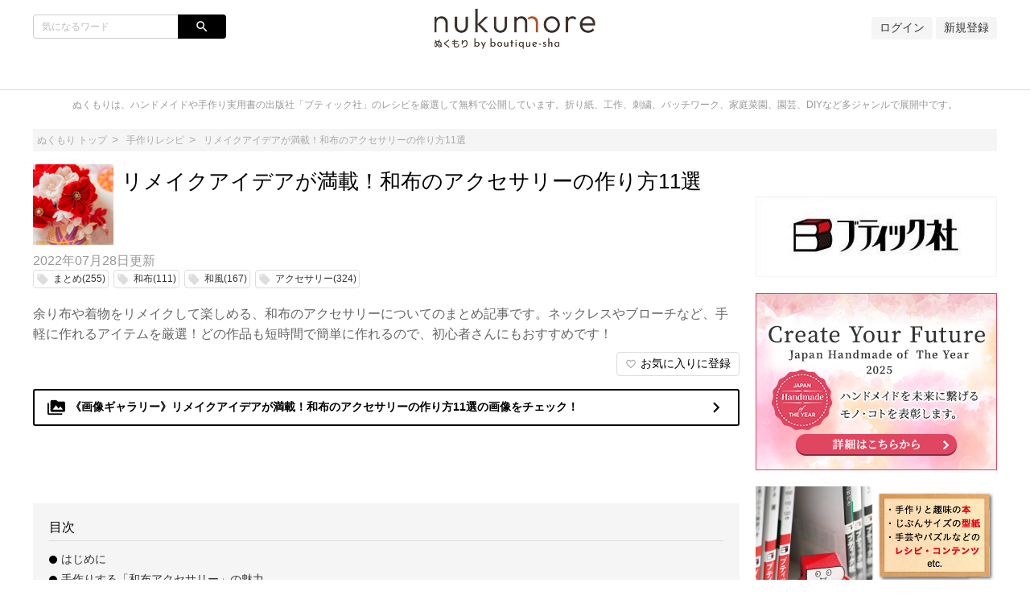

--- FILE ---
content_type: text/html;charset=utf-8
request_url: https://nukumore.jp/articles/?2928&page=3
body_size: 17105
content:
<!DOCTYPE html>
<!-- /html/articles/articles.html -->
<html lang="ja">
<head>

		<!-- GA4 -->
<!-- Global site tag (gtag.js) - Google Analytics -->
<script async src="https://www.googletagmanager.com/gtag/js?id=G-Q5WEJQFKW9"></script>
<script>
  window.dataLayer = window.dataLayer || [];
  function gtag(){dataLayer.push(arguments);}
  gtag('js', new Date());

  gtag('config', 'G-Q5WEJQFKW9');
</script>
<!-- GA4 -->

<!-- Bing WMT -->
<meta name="msvalidate.01" content="B3E9E40179FBE6E3287513BEC583EAE6" />
<!-- End Bing WMT -->

<!-- fourm -->

<!-- End !-- GA4 -->
<!-- Global site tag (gtag.js) - Google Analytics -->
<script async src="https://www.googletagmanager.com/gtag/js?id=G-Q5WEJQFKW9"></script>
<script>
  window.dataLayer = window.dataLayer || [];
  function gtag(){dataLayer.push(arguments);}
  gtag('js', new Date());

  gtag('config', 'G-Q5WEJQFKW9');
</script>
<!-- GA4 -->

<!-- Bing WMT -->
<meta name="msvalidate.01" content="B3E9E40179FBE6E3287513BEC583EAE6" />
<!-- End Bing WMT -->

<!-- fourm pc all-->
  <script type="application/javascript" src="//anymind360.com/js/5516/ats.js"></script>
  <script async src="https://securepubads.g.doubleclick.net/tag/js/gpt.js"></script>
  <script>
    window.googletag = window.googletag || {cmd: []};
    googletag.cmd.push(function() {


      googletag.defineSlot('/83555300,21704316763/ibridge/nukumore/JP_nku_pc_article_billboard', [[970, 250], [728, 90], [1, 1], [980, 250]], 'JP_nku_pc_article_billboard').addService(googletag.pubads());
      googletag.defineSlot('/83555300,21704316763/ibridge/nukumore/JP_nku_pc_article_right_1st', [[300, 250], [1, 1]] , 'JP_nku_pc_article_right_1st').addService(googletag.pubads());
      googletag.defineSlot('/83555300,21704316763/ibridge/nukumore/JP_nku_pc_article_right_2nd', [[300, 250], [1, 1]] , 'JP_nku_pc_article_right_2nd').addService(googletag.pubads());
      googletag.defineSlot('/83555300,21704316763/ibridge/nukumore/JP_nku_pc_article_right_3th', [[300, 250], [1, 1], [300, 600]], 'JP_nku_pc_article_right_3th').addService(googletag.pubads());
      googletag.defineSlot('/83555300,21704316763/ibridge/nukumore/JP_nku_pc_article_right_4th', [[300, 250], [1, 1], [300, 600]], 'JP_nku_pc_article_right_4th').addService(googletag.pubads());
      googletag.defineSlot('/83555300,21704316763/ibridge/nukumore/JP_nku_pc_article_right_5th', [[300, 250], [1, 1], [300, 600]],'JP_nku_pc_article_right_5th').addService(googletag.pubads());
      googletag.defineSlot('/83555300,21704316763/ibridge/nukumore/JP_nku_pc_article_right_6th', [[300, 250], [1, 1],[300, 600]], 'JP_nku_pc_article_right_6th').addService(googletag.pubads());
      googletag.defineSlot('/83555300,21704316763/ibridge/nukumore/JP_nku_pc_article_undertitle', [[300, 250], [728, 90], [1, 1], [336, 280], 'fluid'], 'JP_nku_pc_article_undertitle').addService(googletag.pubads());
      googletag.defineSlot('/83555300,21704316763/ibridge/nukumore/JP_nku_pc_article_underarticle_right', [[300, 250], [1, 1], [336, 280]], 'JP_nku_pc_article_underarticle_right').addService(googletag.pubads());
      googletag.defineSlot('/83555300,21704316763/ibridge/nukumore/JP_nku_pc_article_underarticle_left', [[336, 280], [1, 1], [300, 250]], 'JP_nku_pc_article_underarticle_left').addService(googletag.pubads());
      googletag.defineSlot('/83555300,21704316763/ibridge/nukumore/JP_nku_pc_all_footer', [[728, 90], [1, 1],[970, 90]], 'JP_nku_pc_all_footer').addService(googletag.pubads());

      googletag.pubads().enableSingleRequest();
      googletag.pubads().collapseEmptyDivs();
      googletag.enableServices();
    });
  </script>
</head>
<!-- End fourm pc all-->

<!-- fourm recommend-->
<script type="text/javascript">
window._taboola = window._taboola || [];
_taboola.push({article:'auto'});
!function (e, f, u, i) {
if (!document.getElementById(i)){
e.async = 1;
e.src = u;
e.id = i;
f.parentNode.insertBefore(e, f);
}
}(document.createElement('script'),
document.getElementsByTagName('script')[0],
'//cdn.taboola.com/libtrc/fourm-nukumore/loader.js',
'tb_loader_script');
if(window.performance && typeof window.performance.mark == 'function')
{window.performance.mark('tbl_ic');}
</script>
<!-- End fourm recommend-->

	<meta charset="UTF-8">
	<meta http-equiv="X-UA-Compatible" content="IE=edge">
	<meta name="viewport" content="width=device-width, initial-scale=1">

	

	<!-- SEO -->
	
	<meta name="description" content="余り布や着物をリメイクして楽しめる、和布のアクセサリーについてのまとめ記事です。ネックレスやブローチなど、手軽に作れるアイテムを厳選！どの作品も短時間で簡単に作れるので、初心者さんにもおすすめです！(3ページ目)">
	<title>リメイクアイデアが満載！和布のアクセサリーの作り方11選(3ページ目)｜ぬくもり</title>

	<!--markUp start-->
	<script type="application/ld+json">
		{
    "@context": "http://schema.org",
    "@type": "BreadcrumbList",
    "itemListElement": [
        {
            "@type": "ListItem",
            "position": 1,
            "name": "ぬくもり",
            "item": "https://nukumore.jp"
        },
        {
            "@type": "ListItem",
            "position": 2,
            "name": "リメイクアイデアが満載！和布のアクセサリーの作り方11選",
            "item": "https://nukumore.jp/articles/2928"
        }
    ],
    "image": {
        "@type": "ImageObject",
        "url": "https://nukumore.jp/data/img/articleMainImg/number/2928/thumb_lg_thum_1646888782.jpeg",
        "width": "696",
        "height": "696"
    },
    "description": "余り布や着物をリメイクして楽しめる、和布のアクセサリーについてのまとめ記事です。ネックレスやブローチなど、手軽に作れるアイテムを厳選！どの作品も短時間で簡単に作れるので、初心者さんにもおすすめです！"
}
	</script>
	<!--markUp end-->

	<!-- Facebook OGP -->
	<meta property="og:locale" content="ja_JP">
	<meta property="og:title" content="リメイクアイデアが満載！和布のアクセサリーの作り方11選">
	<meta property="og:type" content="website">
	<meta property="og:url" content="https://nukumore.jp/articles/2928">
	<meta property="og:description" content="余り布や着物をリメイクして楽しめる、和布のアクセサリーについてのまとめ記事です。ネックレスやブローチなど、手軽に作れるアイテムを厳選！どの作品も短時間で簡単に作れるので、初心者さんにもおすすめです！(3ページ目)">
	<meta property="og:site_name" content="リメイクアイデアが満載！和布のアクセサリーの作り方11選">

	<!--snsSiteImg start-->
	<meta property="og:image" content="https://nukumore.jp/data/img/articleMainImg/number/2928/thum_1646888782.jpeg">
	<!--snsSiteImg end-->

	<!-- Twitter Cards -->
	<meta name="twitter:site" content="@">
	<meta name="twitter:card" content="summary_large_image">
	<meta name="twitter:title" content="リメイクアイデアが満載！和布のアクセサリーの作り方11選">
	<meta name="twitter:creator" content="@">
	<meta name="twitter:domain" content="nukumore.jp">

	<!--snsSiteImg start-->
	<meta name="twitter:image:src" content="https://nukumore.jp/data/img/articleMainImg/number/2928/thum_1646888782.jpeg">
	<!--snsSiteImg end-->

	<!-- モダンブラウザ用favicon -->
	<link rel="icon" type="image/png" href="/data/img/common/faviconImg.ico">

	<!-- touchイメージ -->
	<link rel="apple-touch-icon" sizes="306x306" href="/data/img/common/touchImg.png">

	<!-- CSS -->
	<link href="https://fonts.googleapis.com/icon?family=Material+Icons" rel="stylesheet">
	<link rel="stylesheet" media="screen" href="/css/common.css?20220329">
	<script>
		// Microsoftのブラウザ対策
		var ua_text = window.navigator.userAgent.toLowerCase();
		if ((ua_text.indexOf('msie') != -1 || ua_text.indexOf('trident') != -1) || ua_text.indexOf('edge') != -1){
			document.write('<link ' + 'rel="stylesheet" media="screen" href="/css/common-ms.css">');
		}
	</script>
	<link rel="stylesheet" media="screen" href="/data/css/design.css">
	<link rel="stylesheet" media="screen" href="/css/plug-in/sweetalert2.min.css">

	<link rel='stylesheet' media='screen' href='/data/css/custom.css'>

	<!-- JS -->
	<script src="/js/jquery-1.12.4.js"></script>
	<script src="/js/common.js"></script>
	<script src="/js/plug-in/promise-7.0.4.min.js"></script>
	<script src="/js/plug-in/sweetalert2.min.js"></script>

	<!-- RSS -->
	<link rel="alternate" type="application/rss+xml" title="リメイクアイデアが満載！和布のアクセサリーの作り方11選(3ページ目)｜ぬくもり" href="https://nukumore.jp/articles/newest.rss" />

	<!-- GA -->
	<!-- Global site tag (gtag.js) - Google Analytics -->
<script async src="https://www.googletagmanager.com/gtag/js?id=UA-97456286-1"></script>
<script>
  window.dataLayer = window.dataLayer || [];
  function gtag(){dataLayer.push(arguments);}
  gtag('js', new Date());

  gtag('config', 'UA-97456286-1');
</script>

	<script src="/js/application-11196fc3a3780722d3561309e09fd0de2f8c62420c38111bad5358c29255cdb3.js"></script>
	<meta name="p:domain_verify" content="365bb33cc1184c83ab47d20102d0a1dd"/>

<!-- GTM for Clarity -->
<!-- Google Tag Manager -->
<script>(function(w,d,s,l,i){w[l]=w[l]||[];w[l].push({'gtm.start':
new Date().getTime(),event:'gtm.js'});var f=d.getElementsByTagName(s)[0],
j=d.createElement(s),dl=l!='dataLayer'?'&l='+l:'';j.async=true;j.src=
'https://www.googletagmanager.com/gtm.js?id='+i+dl;f.parentNode.insertBefore(j,f);
})(window,document,'script','dataLayer','GTM-PJLVDQ5');</script>
<!-- End Google Tag Manager -->


	<!--ampLinkTag start-->
	<link rel="amphtml" href="https://nukumore.jp/articles/2928/amp">
	<!--ampLinkTag end-->

<!-- Facebook いいねボタン -->
<script>(function(d, s, id) {
  var js, fjs = d.getElementsByTagName(s)[0];
  if (d.getElementById(id)) return;
  js = d.createElement(s); js.id = id;
  js.src = 'https://connect.facebook.net/ja_JP/sdk.js#xfbml=1&version=v3.0';
  fjs.parentNode.insertBefore(js, fjs);
}(document, 'script', 'facebook-jssdk'));</script>

	<!--readMore-->
	<script src="/js/readmore.min.js"></script>
	<script>
		$(function () {
			var urlParam = location.hash;
			if(urlParam == ""){
				var flag = '';
				if(flag){
					$('article').readmore({
						speed: 1000,
						collapsedHeight: 0,
						moreLink: '<a href="#">続きを読む</a>',
						lessLink: '<a href="#">閉じる</a>'
					});
				}
			}
		});
		function openNext(){
			$('article:nth-of-type(1)').readmore('destroy');
		}
	</script>
	<!--readMore-->

</head>
<body id="pagetop">

	<!-- Fourm -->
<script src="//cdn.gmossp-sp.jp/ads/loader.js?space_id=g938139" charset="utf-8" language="JavaScript"></script>
<script language='javascript'>
    gmossp_forsp.ad('g938139');
</script>
<!-- End Fourm -->

<!-- GTM for Clarity -->
<!-- Google Tag Manager (noscript) -->
<noscript><iframe src="https://www.googletagmanager.com/ns.html?id=GTM-PJLVDQ5"
height="0" width="0" style="display:none;visibility:hidden"></iframe></noscript>
<!-- End Google Tag Manager (noscript) -->

	<div class="site_container">

		

		<!-- ヘッダー -->
		<header>
	<div class="header" id="header">
		<div class="common_inner">
			<div class="header_set">
				<div class="header_item header_item_l">
					<div class="drawer_menu_btn" id="drawer_btn">
						<div class="drawer_menu_icon"><span></span><span></span><span></span></div>
						<span class="drawer_menu_btn_label">MENU</span>
					</div>
					<div class="header_search">
						<form action="/articles/search" accept-charset="UTF-8" method="get">
							<div class="search_frame">
								<div class="search_txt"><input type="text" class="search" name="search" id="keyword" value="" placeholder="気になるワード"></div>
								<div class="search_btn"><input type="submit" value="search" name="search_btn" id="search_btn" class="material-icons"></div>
							</div>
						</form>
						
					</div>
				</div>
				<div class="header_item header_item_c">
					<div class="header_item_c_inner">
						<!--siteLogo start-->
						<a href="https://nukumore.jp"><img class="logo-img logo-image-image" alt="ぬくもり" src="/data/img/common/logoImg.png"></a>
						<!--siteLogo end-->
					</div>
				</div>
				<div class="header_item header_item_r right">
					<!-- ヘッダー右 -->
					<!--login start-->
					<a href="/member/signin">ログイン</a>
					<!--login end-->
					<!--accountRegister start-->
					<a href="/member/register">新規登録</a>
					<!--accountRegister end-->
					
				</div>
			</div>

<div class='widget'>    <!-- /83555300/ibridge/nukumore/JP_nku_pc_article_billboard -->
<div id='JP_nku_pc_article_billboard' style='min-width: 728px; min-height: 90px;'>
    <script>
      googletag.cmd.push(function() { googletag.display('JP_nku_pc_article_billboard'); });
    </script>
  </div></div>

		</div>
	</div>
</header>


<!-- ドロワーメニュー -->
<div class="drawer_menu hide" id="drawer_menu">
	<!-- 検索 -->
	<div class="drawer_menu_header">
		<div class="drawer_menu_header_title">MENU</div>
		<form action="/articles/search" accept-charset="UTF-8" method="get">
			<div class="search_frame">
					<div class="search_txt"><input type="text" class="search" name="search" id="keyword" value="" placeholder="気になるワード"></div>
				<div class="search_btn"><input type="submit" value="search" name="search_btn" id="search_btn" class="material-icons"></div>
			</div>
		</form>
	</div>
	<!-- カテゴリーメニュー -->
	<div class="category_list_set">
	<!--login start-->
	<a class="category_list_item category_list_item_pc" href="/member/signin">
		<div class="category_list_item_inner">
			<div class="category_list_item_icon"></div>
			<div class="category_list_item_label"><span>ログイン</span></div>
		</div>
	</a>
	<!--login end-->
	<!--accountRegister start-->
	<a class="category_list_item category_list_item_pc" href="/member/register">
		<div class="category_list_item_inner">
			<div class="category_list_item_icon"></div>
			<div class="category_list_item_label"><span>新規登録</span></div>
		</div>
	</a>
	<!--accountRegister end-->
	
	<!-- Home -->
	<a class="category_list_item" href="https://nukumore.jp">
		<div class="category_list_item_inner">
			<div class="category_list_item_icon"><img src="/data/img/common/homeIconImg.png" alt=""></div>
			<div class="category_list_item_label"><span>Home</span></div>
		</div>
	</a>
	<!-- カテゴリ -->
	
	<a class="category_list_item" href="/ca302">
		<div class="category_list_item_inner">
			<div class="category_list_item_icon"><img src="/data/img/categories/iconImg_7.jpg" alt="" onerror="this.src='/img/common/arrowIconImg.png';"></div>
			<div class="category_list_item_label"><span>折り紙レシピ</span></div>
		</div>
	</a>
	

	<a class="category_list_item" href="/ca315">
		<div class="category_list_item_inner">
			<div class="category_list_item_icon"><img src="/data/img/categories/oldicon/934281d1-b5cd-47c6-8395-f49b8b88da6e.jpg" alt="" onerror="this.src='/img/common/arrowIconImg.png';"></div>
			<div class="category_list_item_label"><span>手作りレシピ</span></div>
		</div>
	</a>
	

	<a class="category_list_item" href="/ca303">
		<div class="category_list_item_inner">
			<div class="category_list_item_icon"><img src="/data/img/categories/oldicon/182a0c2c-a239-4043-b995-0bb89e0100ff.jpg" alt="" onerror="this.src='/img/common/arrowIconImg.png';"></div>
			<div class="category_list_item_label"><span>工作レシピ</span></div>
		</div>
	</a>
	

	<a class="category_list_item" href="/diy">
		<div class="category_list_item_inner">
			<div class="category_list_item_icon"><img src="/data/img/categories/iconImg_115.jpg" alt="" onerror="this.src='/img/common/arrowIconImg.png';"></div>
			<div class="category_list_item_label"><span>DIYレシピ・住まい</span></div>
		</div>
	</a>
	

	<a class="category_list_item" href="/gardening">
		<div class="category_list_item_inner">
			<div class="category_list_item_icon"><img src="/data/img/categories/iconImg_90.jpg" alt="" onerror="this.src='/img/common/arrowIconImg.png';"></div>
			<div class="category_list_item_label"><span>園芸レシピ</span></div>
		</div>
	</a>
	

	<a class="category_list_item" href="/game">
		<div class="category_list_item_inner">
			<div class="category_list_item_icon"><img src="/data/img/categories/iconImg_120.jpg" alt="" onerror="this.src='/img/common/arrowIconImg.png';"></div>
			<div class="category_list_item_label"><span>ホビー</span></div>
		</div>
	</a>
	

	<a class="category_list_item" href="/book">
		<div class="category_list_item_inner">
			<div class="category_list_item_icon"><img src="/data/img/categories/oldicon/89a4cdb7-4aee-40aa-be5a-bb07e13d49df.jpg" alt="" onerror="this.src='/img/common/arrowIconImg.png';"></div>
			<div class="category_list_item_label"><span>本の紹介</span></div>
		</div>
	</a>
	

	<!-- カテゴリ一覧 -->
	<a class="category_list_item" href="https://nukumore.jp/category_list">
		<div class="category_list_item_inner">
			<div class="category_list_item_icon"><img src="/img/common/arrowIconImg.png" alt=""></div>
			<div class="category_list_item_label"><span>カテゴリ一覧</span></div>
		</div>
	</a>
	<!-- ページ -->
	
</div>

</div>
<div class="drawer_wall" id="drawer_wall"></div>

<div class="site_description">
	<div class="common_inner">ぬくもりは、ハンドメイドや手作り実用書の出版社「ブティック社」のレシピを厳選して無料で公開しています。折り紙、工作、刺繍、パッチワーク、家庭菜園、園芸、DIYなど多ジャンルで展開中です。</div>
</div>

<!-- アドセンスがはみ出る対策 -->
<div class="common_inner" style="height: 1px;">
	<div class="layout_set" style="height: 1px;">
		<div class="layout_one left_menu" style="height: 1px;"></div>
		<div class="layout_one center_content" id="center_wrap" style="height: 1px;"></div>
		<div class="layout_one right_menu" style="height: 1px;"></div>
	</div>
</div>
<script>
	// 中央カラムの横幅を取得
	var center_wrap_w = $('#center_wrap').width();
	// PC版記事ページでは左カラムがないので、その分をプラスする
	var target_url = location.href;
	if (target_url.indexOf('/articles/') != -1 && center_wrap_w > 600){
		center_wrap_w += 200;
	}
	// 調整用CSSを生成
	var adjust_css = '';
	// 開始タグ
	adjust_css += '<style' + '>';
	// 中央カラムの横幅を固定
	adjust_css += '.center_content { width: ' + center_wrap_w + 'px; }';
	// 大枠のレイアウトを一時的に破棄
	adjust_css += '.layout_set { width: auto; }';
	// 閉じタグ
	adjust_css += '</style' + '>';
	// 調整用CSSを出力
	document.write(adjust_css);
</script>


		<!-- メイン -->
		<div class="main">
			<div class="common_inner">

				<!-- パンくず -->
				<!-- パンくず -->
<div class="breadcrumb">
	<ul>
		<li><a href="https://nukumore.jp"><span>ぬくもり トップ</span></a></li>
		
		<li><a href="https://nukumore.jp/ca315"><span>手作りレシピ</span></a></li>
		

		<li><a href=""><span>リメイクアイデアが満載！和布のアクセサリーの作り方11選</span></a></li>
		
	</ul>
</div>

				<!-- カラムレイアウト -->
				<div class="layout_set">

					<!-- 左カラムなし -->

					<!-- 中カラム -->
					<div class="layout_one center_content">

						
						

						<!-- 記事詳細 START -->
						<div class="article_detail">
							<!-- 記事情報 -->
							<!-- 記事ヘッダー -->
							<div class="article_header">
								<div class="article_header_thumbnail">
									<img class="img-rounded" src="https://nukumore.jp/data/img/articleMainImg/number/2928/thumb_lg_thum_1646888782.jpeg" alt="リメイクアイデアが満載！和布のアクセサリーの作り方11選" onerror="this.src='https://nukumore.jp/data/img/common/noImage.png';">
								</div>
								<div class="article_header_text">
									<h1 class="title_l">リメイクアイデアが満載！和布のアクセサリーの作り方11選</h1>
								</div>
							</div><!-- /.article_header -->

							

							<div class="article_info">
								<div class="article_info_date"><span>2022年07月28日</span>更新</div>
								<div class="article_info_tag">
									
									<a class="tag_item" href="https://nukumore.jp/keyword/223">
										<i class="material-icons">local_offer</i>
										<span class="tag_label">まとめ(255)</span>
									</a>
									

									<a class="tag_item" href="https://nukumore.jp/keyword/663">
										<i class="material-icons">local_offer</i>
										<span class="tag_label">和布(111)</span>
									</a>
									

									<a class="tag_item" href="https://nukumore.jp/keyword/106">
										<i class="material-icons">local_offer</i>
										<span class="tag_label">和風(167)</span>
									</a>
									

									<a class="tag_item" href="https://nukumore.jp/keyword/607">
										<i class="material-icons">local_offer</i>
										<span class="tag_label">アクセサリー(324)</span>
									</a>
									
								</div>
							</div><!-- /.article_info -->

							

							<!-- 記事サマリー -->
							<p class="article_header_description">余り布や着物をリメイクして楽しめる、和布のアクセサリーについてのまとめ記事です。ネックレスやブローチなど、手軽に作れるアイテムを厳選！どの作品も短時間で簡単に作れるので、初心者さんにもおすすめです！</p>

							<!-- 記事メイン -->
							<div class="article_body">
								

								<!--memberContents_logout start-->
								<div class="right">
									<button id="favoriteButton" onclick="favoriteButton_login()"><i class="material-icons">favorite_border</i><span class="inline_label">お気に入りに登録</span></button>
								</div>
								<!--memberContents_logout end-->

								<!--image_gallery start-->

										<a
											href="https://nukumore.jp/articles/gallery/2928/1" class="article_galleryLink"
											style="color: #000000; border-color: #000000"
										>
											<span class="material-icons">perm_media</span>
											《画像ギャラリー》リメイクアイデアが満載！和布のアクセサリーの作り方11選の画像をチェック！
											<span class="material-icons article_galleryLink__after">
												navigate_next
											</span>
										</a>

										<style>
											.article_galleryLink:hover {
												color: white !important;
												background-color: #000000;
											}
										</style>

								<!--image_gallery end-->



								<!-- SNSボタン -->
								<div class="social_btn_set">

	

	

	


</div>



								<div class='widget'> <!-- /83555300/ibridge/nukumore/JP_nku_pc_article_undertitle -->
<div id='JP_nku_pc_article_undertitle' style='min-width: 300px; min-height: 90px;'>
    <script>
      googletag.cmd.push(function() { googletag.display('JP_nku_pc_article_undertitle'); });
    </script>
  </div></div>
								

								<!-- 目次 -->
								<!--article_header_outline start-->
								<div class="header_outline">
									<h2 class="header_outline_title">目次</h2>
									<ul class="header_outline_set">
										
										
										<li class="header_outline_item"><a href="?2928&page=1#outline1">はじめに</a></li>
										

										<li class="header_outline_item"><a href="?2928&page=1#outline3">手作りする「和布アクセサリー」の魅力</a></li>
										

										<li class="header_outline_item"><a href="?2928&page=1#outline6">和布で作る「ヘアアクセサリー」のレシピ</a></li>
										

										<li class="header_outline_item_min"><a href="?2928&page=1#outline8">『花びらの髪飾り』</a></li>
										

										<li class="header_outline_item"><a href="?2928&page=1#outline13">和布で作る「ブレスレット」のレシピ</a></li>
										

										<li class="header_outline_item_min"><a href="?2928&page=1#outline15">『和布ビーズを繋げたブレスレット』</a></li>
										

										<li class="header_outline_item"><a href="?2928&page=2#outline20">和布で作る「ブローチ・コサージュ」のレシピ</a></li>
										

										<li class="header_outline_item_min"><a href="?2928&page=2#outline22">『バラのコサージュ』</a></li>
										

										<li class="header_outline_item_min"><a href="?2928&page=2#outline27">『布花のピンブローチ』</a></li>
										

										<li class="header_outline_item_min"><a href="?2928&page=2#outline32">『古布とステッチのピンブローチ』</a></li>
										

										<li class="header_outline_item"><a href="?2928&page=2#outline37">和布で作る「ネックレス・ペンダント」のレシピ</a></li>
										

										<li class="header_outline_item_min"><a href="?2928&page=2#outline39">『ビーズと和布のネックレス』</a></li>
										

										<li class="header_outline_item_min"><a href="#outline44">『バラのメガネホルダーネックレス』</a></li>
										

										<li class="header_outline_item_min"><a href="#outline49">『丸型＆変形モチーフのペンダント』</a></li>
										

										<li class="header_outline_item_min"><a href="#outline54">『和布とウッドビーズのネックレス』</a></li>
										

										<li class="header_outline_item_min"><a href="#outline59">『お花モチーフのネックレス』</a></li>
										

										<li class="header_outline_item_min"><a href="?2928&page=4#outline64">『ぶどうのペンダント』</a></li>
										

										<li class="header_outline_item"><a href="?2928&page=4#outline69">おわりに</a></li>
										

										<li class="header_outline_item"><a href="?2928&page=4#outline72">こちらのレシピもおすすめ</a></li>
										
									</ul>
								</div>
								<!--article_header_outline end-->



								<!-- 記事本文 -->
								<div id="article-contents">
									<article>
										<!-- contentType4: 画像コンテンツ -->
<div class="cont_m image_content  center">

	<div class="image_content_head">
		<img data-type="image" src="https://nukumore.jp/data/img/articleContents/number/2256/lbs4891_p5_main_2_1596091514.jpeg" alt="" class="article_image">
		
	</div>

	<!--extraText1 start-->
		<div class="image_content_comment">
			<p data-type="extraText1"></p>
		</div>
	<!--extraText1 end-->

</div>
<!-- contentType2: 引用コンテンツ -->
<div class="cont_m">
	<div class="cont_ss quote_content">
		<blockquote class="quote">
			<p data-type="text" class="content_ln quote_ln">コーディネートを格上げするアクセサリーを、お気に入りの和布で作りましょう！こちらのネックレスは、なつめ形に巻いた布ビーズにさんご玉、角や骨で作ったビーズを組み合わせて作りました。お洒落でカジュアルなデザインで、おとなの女性にぴったりですよ。</p>
		</blockquote>
	</div>
	<!--linkUrl start-->
	<div data-type="linkUrl" class="link_source">出典：<a href="https://nukumore.jp/articles/2256" target="_blank" rel="nofollow">https://nukumore.jp/articles/2256</a></div>
	<!--linkUrl end-->
</div>

<div class="cont_l">

	<p data-type="text">三角形に裁断した生地をくるくると巻いていき、丸みのあるビーズを手作りしています！個性的な形を組み合わせた遊び心を感じる作品です。</p>

</div>
<!-- contentType13: リンクコンテンツ(ボタンで追加) -->
<div class="cont_l">
	<div class="btn_set center">
		<div class="btn_item">
			<a href="https://nukumore.jp/articles/2256" target="_blank" class="btn btn_detail ">『ビーズと和布のネックレス』の材料、作り方はこちらから</a>
		</div>
	</div>
</div>

<!--headerType_1 start-->
	<!-- contentType1: 見出しコンテンツ(小見出し) -->
	<h3 class="title_2" id="outline44">
		<div class="title_left">『バラのメガネホルダーネックレス』</div>
		<span class="title_right" data-type="extraText1"></span>
	</h3>
<!--headerType_1 end-->
<!-- contentType4: 画像コンテンツ -->
<div class="cont_m image_content  center">

	<div class="image_content_head">
		<img data-type="image" src="https://nukumore.jp/data/img/articleContents/old/18246/lbs4323_p28_1_main_2.jpg" alt="" class="article_image">
		
	</div>

	<!--extraText1 start-->
		<div class="image_content_comment">
			<p data-type="extraText1"></p>
		</div>
	<!--extraText1 end-->

</div>
<!-- contentType2: 引用コンテンツ -->
<div class="cont_m">
	<div class="cont_ss quote_content">
		<blockquote class="quote">
			<p data-type="text" class="content_ln quote_ln">テンプル部分に通して使う、ループコード仕様のメガネホルダーネックレス。 バラのモチーフがさりげなくついているおしゃれなデザイン。 布地は柔らかな絹地がおすすめです！</p>
		</blockquote>
	</div>
	<!--linkUrl start-->
	<div data-type="linkUrl" class="link_source">出典：<a href="https://nukumore.jp/articles/1054" target="_blank" rel="nofollow">https://nukumore.jp/articles/1054</a></div>
	<!--linkUrl end-->
</div>

<div class="cont_l">

	<p data-type="text">和布で作ったループには、小さな花や葉っぱをあしらって、より女性的なデザインに！ひもを引くとループの長さが調節できるので、実用性も兼ね備えたアイテムです。</p>

</div>
<!-- contentType13: リンクコンテンツ(ボタンで追加) -->
<div class="cont_l">
	<div class="btn_set center">
		<div class="btn_item">
			<a href="https://nukumore.jp/articles/1054" target="_blank" class="btn btn_detail ">『バラのメガネホルダーネックレス』の材料、作り方はこちらから</a>
		</div>
	</div>
</div>

<!--headerType_1 start-->
	<!-- contentType1: 見出しコンテンツ(小見出し) -->
	<h3 class="title_2" id="outline49">
		<div class="title_left">『丸型＆変形モチーフのペンダント』</div>
		<span class="title_right" data-type="extraText1"></span>
	</h3>
<!--headerType_1 end-->
<!-- contentType4: 画像コンテンツ -->
<div class="cont_m image_content  center">

	<div class="image_content_head">
		<img data-type="image" src="https://nukumore.jp/data/img/articleContents/number/2608/lbs4904_p42_2_main_1_1622419843.jpeg" alt="" class="article_image">
		
	</div>

	<!--extraText1 start-->
		<div class="image_content_comment">
			<p data-type="extraText1"></p>
		</div>
	<!--extraText1 end-->

</div>
<!-- contentType2: 引用コンテンツ -->
<div class="cont_m">
	<div class="cont_ss quote_content">
		<blockquote class="quote">
			<p data-type="text" class="content_ln quote_ln">コーディネートのアクセントになるペンダントを、和布の端切れで手作りしませんか？こちらの作品は、無地や柄布の縮緬でくるんだ、丸型と変形のモチーフを組み合わせ、お洒落心を感じられるネックレスに仕上げました。長さが調節できるのでチョーカーのようにも使えます。</p>
		</blockquote>
	</div>
	<!--linkUrl start-->
	<div data-type="linkUrl" class="link_source">出典：<a href="https://nukumore.jp/articles/2608" target="_blank" rel="nofollow">https://nukumore.jp/articles/2608</a></div>
	<!--linkUrl end-->
</div>

<div class="cont_l">

	<p data-type="text">様々な形のモチーフには、土台と布地の型紙がついていますので、初心者の方でも作りやすい作品です！シンプルなウッドビーズとワックスコードを使っているので派手になりすぎず、普段使いもしやすくなっています。</p>

</div>
<!-- contentType13: リンクコンテンツ(ボタンで追加) -->
<div class="cont_l">
	<div class="btn_set center">
		<div class="btn_item">
			<a href="https://nukumore.jp/articles/2608" target="_blank" class="btn btn_detail ">『丸型＆変形モチーフのペンダント』の材料、作り方はこちらから</a>
		</div>
	</div>
</div>

<!--headerType_1 start-->
	<!-- contentType1: 見出しコンテンツ(小見出し) -->
	<h3 class="title_2" id="outline54">
		<div class="title_left">『和布とウッドビーズのネックレス』</div>
		<span class="title_right" data-type="extraText1"></span>
	</h3>
<!--headerType_1 end-->
<!-- contentType4: 画像コンテンツ -->
<div class="cont_m image_content  center">

	<div class="image_content_head">
		<img data-type="image" src="https://nukumore.jp/data/img/articleContents/number/2918/k57_p16_main_1_1644987234.jpeg" alt="" class="article_image">
		
	</div>

	<!--extraText1 start-->
		<div class="image_content_comment">
			<p data-type="extraText1"></p>
		</div>
	<!--extraText1 end-->

</div>
<!-- contentType2: 引用コンテンツ -->
<div class="cont_m">
	<div class="cont_ss quote_content">
		<blockquote class="quote">
			<p data-type="text" class="content_ln quote_ln">筒状に作ったひもの中にビーズを入れるだけで、かんたんに作れるネックレスの作り方を画像付きでご紹介！シンプルでボリューム感のあるお洒落なデザインで、大人にピッタリなおしゃれなアクセサリーです。</p>
		</blockquote>
	</div>
	<!--linkUrl start-->
	<div data-type="linkUrl" class="link_source">出典：<a href="https://nukumore.jp/articles/2918" target="_blank" rel="nofollow">https://nukumore.jp/articles/2918</a></div>
	<!--linkUrl end-->
</div>

<div class="cont_l">

	<p data-type="text">細長い生地を筒状に縫ったら、そこにビーズを通していき、間をウッドビーズで固定して作ります。端部の仕上げ方や、アクセサリーパーツのつけ方もとても簡単なので、ぜひチャレンジしてみてください！</p>

</div>
<!-- contentType13: リンクコンテンツ(ボタンで追加) -->
<div class="cont_l">
	<div class="btn_set center">
		<div class="btn_item">
			<a href="https://nukumore.jp/articles/2918" target="_blank" class="btn btn_detail ">『和布とウッドビーズのネックレス』の材料、作り方はこちらから</a>
		</div>
	</div>
</div>

<!--headerType_1 start-->
	<!-- contentType1: 見出しコンテンツ(小見出し) -->
	<h3 class="title_2" id="outline59">
		<div class="title_left">『お花モチーフのネックレス』</div>
		<span class="title_right" data-type="extraText1"></span>
	</h3>
<!--headerType_1 end-->
									</article>
								</div>
								<div class="pagenation">
	
	<a rel="prev" href="?2928&page=1" class="pagenation_item">1</a>
	

	<a rel="prev" href="?2928&page=2" class="pagenation_item">2</a>
	
	<span class="pagenation_item current">3</span>
	
	<a rel="next" href="?2928&page=4" class="pagenation_item">4</a>
	
</div>

								<div class='widget'><div id="taboola-below-article-thumbnails"></div>
<script type="text/javascript">
window._taboola = window._taboola || [];
_taboola.push({
mode: 'alternating-thumbnails-a',
container: 'taboola-below-article-thumbnails',
placement: 'Below Article Thumbnails',
target_type: 'mix'
});
</script></div>
								

								<!-- SNSボタン -->
								<div class="social_area">
									<div class="social_btn_area maBottom20">
										<!--shereBottom start-->
										<p class="social-font"></p>
										<div class="social_btn_set">

	

	

	


</div>

										<!--shereBottom end-->
									</div>

									

									
								</div>


								
								<div class='widget_double'><div class='widget'><!-- /83555300/ibridge/nukumore/JP_nku_pc_article_underarticle_left -->
<div id='JP_nku_pc_article_underarticle_left' style='min-width: 300px; min-height: 250px;'>
    <script>
      googletag.cmd.push(function() { googletag.display('JP_nku_pc_article_underarticle_left'); });
    </script>
  </div></div><div class='widget'><!-- /83555300/ibridge/nukumore/JP_nku_pc_article_underarticle_right -->
<div id='JP_nku_pc_article_underarticle_right' style='min-width: 300px; min-height: 250px;'>
    <script>
      googletag.cmd.push(function() { googletag.display('JP_nku_pc_article_underarticle_right'); });
    </script>
  </div></div></div>

								<div class="cont_l">
	<p data-type="text"></p>
	<div class="backColor">

		<div class="title_m">あわせて読む</div>

		<div class="block_area">
			<div class="card_layout_set">

				
					<div class="list_item cont_s_p">
						<div class="list_thumbnail">
							<a href="https://nukumore.jp/articles/2927">
								<img src="https://nukumore.jp/data/img/articleMainImg/number/2927/thumb_lg_thum_1646632905.jpeg" alt="和布を使った小物の作り方21選│簡単おしゃれな作品" onerror="this.src='https://nukumore.jp/data/img/common/noImage.png';">
							</a>
						</div>
						<div class="list_body">
							<div class="list_title_bu">
								<a href="https://nukumore.jp/articles/2927">和布を使った小物の作り方21選│簡単おしゃれな作品</a>
							</div>
						</div>
					</div>
					

					<div class="list_item cont_s_p">
						<div class="list_thumbnail">
							<a href="https://nukumore.jp/articles/667">
								<img src="https://nukumore.jp/data/img/articleMainImg/number/667/thumb_lg_00c13c4273c534183245dc74af118b9d.jpeg" alt="和柄のデザインがおしゃれ！和布のポーチの作り方（7作品）" onerror="this.src='https://nukumore.jp/data/img/common/noImage.png';">
							</a>
						</div>
						<div class="list_body">
							<div class="list_title_bu">
								<a href="https://nukumore.jp/articles/667">和柄のデザインがおしゃれ！和布のポーチの作り方（7作品）</a>
							</div>
						</div>
					</div>
					

			</div>
		</div>

	</div>
</div>


								<!--writerTag start-->
								<div class="title_m">この記事のライター</div>
								<div class="profile_set">
									<div class="profile_thumbnail">
										<a href="https://nukumore.jp/users/1">
											<img class="media-object" alt="ぬくもり編集部" src="/data/img/users/1/thumb_lg_iconImg.jpg" onerror="this.src='https://nukumore.jp/data/img/common/noImage.png';">
										</a>
									</div>
									<div class="profile_text">
										<a class="authorname" href="https://nukumore.jp/users/1">ぬくもり編集部</a>
										<p></p>
									</div>

								</div>
								<!--writerTag end-->

								
								


								<!--relationKeywordTag start-->
								<!-- 関連するキーワード -->
								<div class="cont_m">
									<div class="title_m">関連するキーワード</div>
									<div class="tag_set detail_relate">
										
										<a href="https://nukumore.jp/keyword/106" class="tag_item"><i class="material-icons">local_offer</i><span class="tag_label">和風</span></a>
										

										<a href="https://nukumore.jp/keyword/223" class="tag_item"><i class="material-icons">local_offer</i><span class="tag_label">まとめ</span></a>
										

										<a href="https://nukumore.jp/keyword/607" class="tag_item"><i class="material-icons">local_offer</i><span class="tag_label">アクセサリー</span></a>
										

										<a href="https://nukumore.jp/keyword/663" class="tag_item"><i class="material-icons">local_offer</i><span class="tag_label">和布</span></a>
										
									</div>
								</div>
								<!--relationKeywordTag end-->

								
								

								<!--relationArticleTag start-->
								<!-- 関連記事 -->
								<div class="cont_m">
									<div class="title_m">関連記事</div>
									<div class="block_area">
										<div class="card_layout_set">


<div class="list_item">
	<div class="list_thumbnail">
		<a href="https://nukumore.jp/articles/4516">
			<img src="https://nukumore.jp/data/img/articleMainImg/number/4516/thumb_lg_PW40_p43_main_0_1765506637.jpeg" alt="「クリスマスコスチュームのオーナメント」の作り方" onerror="this.src='https://nukumore.jp/data/img/common/noImage.png';">
		</a>
	</div>
	<div class="list_body">
    <!--title start--><div class="list_title"><h3 style="font-weight: normal;"><a href="https://nukumore.jp/articles/4516">「クリスマスコスチュームのオーナメント」の作り方</a></h3></div><!--title end-->
		<!--description start--><div class="list_description">季節の装いを楽しむサンボンネット・スー！サンタとトナカイのコスチュームを着たスーと、クリスマスパーティーにお呼ばれしたおめかしスー。ひもに吊るしてガーランドのように飾ってもかわいいデザインです。</div><!--description end-->
		<!--info start-->
		<div class="list_info">
			
			<!--viewCount start--><span class="list_info_item"><span class="list_info_item_view_value">204</span><span class="list_info_item_view_unit">views</span></span><!--viewCount end-->
			
			<!--category start--><span class="list_info_item"><a href="/ca315" class="list_info_item_category">手作りレシピ</a></span><!--category end-->

		</div>
		<!--info end-->
		<!--time start-->
		<div class="list_info list_time">
			<!--updateDateTime start--><span class="list_info_item">更新: 2025-12-19 12:00:00</span><!--updateDateTime end-->
			
		</div>
		<!--time end-->
		<!--keyWord start-->
		<div class="tag_set">
			<a href="https://nukumore.jp/keyword/566" class="tag_item"><i class="material-icons">local_offer</i><span class="tag_label">クリスマス</span></a>
<a href="https://nukumore.jp/keyword/925" class="tag_item"><i class="material-icons">local_offer</i><span class="tag_label">サンボンネット・スー</span></a>
<a href="https://nukumore.jp/keyword/974" class="tag_item"><i class="material-icons">local_offer</i><span class="tag_label">無料型紙</span></a>
		</div>
		<!--keyWord end-->
	</div>
</div>


<div class="list_item">
	<div class="list_thumbnail">
		<a href="https://nukumore.jp/articles/4513">
			<img src="https://nukumore.jp/data/img/articleMainImg/number/4513/thumb_lg_lbs8689_p29_1_main_0_1765248272.jpeg" alt="「スタークロッシェ(R)のファスナーポーチ」の作り方" onerror="this.src='https://nukumore.jp/data/img/common/noImage.png';">
		</a>
	</div>
	<div class="list_body">
    <!--title start--><div class="list_title"><h3 style="font-weight: normal;"><a href="https://nukumore.jp/articles/4513">「スタークロッシェ(R)のファスナーポーチ」の作り方</a></h3></div><!--title end-->
		<!--description start--><div class="list_description">使い勝手のいいファスナーポーチは、美しいスタークロッシェ(R)が個性を感じさせます。単色でも2色使いでもお好みで。※スタークロッシェ(R)はハマナカ株式会社の登録商標です。</div><!--description end-->
		<!--info start-->
		<div class="list_info">
			
			<!--viewCount start--><span class="list_info_item"><span class="list_info_item_view_value">3454</span><span class="list_info_item_view_unit">views</span></span><!--viewCount end-->
			
			<!--category start--><span class="list_info_item"><a href="/ca315" class="list_info_item_category">手作りレシピ</a></span><!--category end-->

		</div>
		<!--info end-->
		<!--time start-->
		<div class="list_info list_time">
			<!--updateDateTime start--><span class="list_info_item">更新: 2025-12-18 12:00:00</span><!--updateDateTime end-->
			
		</div>
		<!--time end-->
		<!--keyWord start-->
		<div class="tag_set">
			<a href="https://nukumore.jp/keyword/39" class="tag_item"><i class="material-icons">local_offer</i><span class="tag_label">ポーチ布小物</span></a>
<a href="https://nukumore.jp/keyword/989" class="tag_item"><i class="material-icons">local_offer</i><span class="tag_label">編み物ニット</span></a>
<a href="https://nukumore.jp/keyword/1006" class="tag_item"><i class="material-icons">local_offer</i><span class="tag_label">かぎ針編み</span></a>
		</div>
		<!--keyWord end-->
	</div>
</div>


<div class="list_item">
	<div class="list_thumbnail">
		<a href="https://nukumore.jp/articles/4515">
			<img src="https://nukumore.jp/data/img/articleMainImg/number/4515/thumb_lg_CF106_p57_main_0_1765249971.jpeg" alt="「うさぎさん （ぬいぐるみ）」の作り方" onerror="this.src='https://nukumore.jp/data/img/common/noImage.png';">
		</a>
	</div>
	<div class="list_body">
    <!--title start--><div class="list_title"><h3 style="font-weight: normal;"><a href="https://nukumore.jp/articles/4515">「うさぎさん （ぬいぐるみ）」の作り方</a></h3></div><!--title end-->
		<!--description start--><div class="list_description">アンニュイな雰囲気を漂わせるうさぎさん。水色スパンコールの瞳と首元のリボンを同色でそろえ、シックな装いに仕上げました。中綿はパンパンに詰めず、ほどよい加減にすることで、やさしい雰囲気を演出しています。</div><!--description end-->
		<!--info start-->
		<div class="list_info">
			
			<!--viewCount start--><span class="list_info_item"><span class="list_info_item_view_value">483</span><span class="list_info_item_view_unit">views</span></span><!--viewCount end-->
			
			<!--category start--><span class="list_info_item"><a href="/ca315" class="list_info_item_category">手作りレシピ</a></span><!--category end-->

		</div>
		<!--info end-->
		<!--time start-->
		<div class="list_info list_time">
			<!--updateDateTime start--><span class="list_info_item">更新: 2025-12-18 15:23:22</span><!--updateDateTime end-->
			
		</div>
		<!--time end-->
		<!--keyWord start-->
		<div class="tag_set">
			<a href="https://nukumore.jp/keyword/12" class="tag_item"><i class="material-icons">local_offer</i><span class="tag_label">うさぎ</span></a>
<a href="https://nukumore.jp/keyword/326" class="tag_item"><i class="material-icons">local_offer</i><span class="tag_label">ぬいぐるみマスコット人形</span></a>
<a href="https://nukumore.jp/keyword/974" class="tag_item"><i class="material-icons">local_offer</i><span class="tag_label">無料型紙</span></a>
		</div>
		<!--keyWord end-->
	</div>
</div>


<div class="list_item">
	<div class="list_thumbnail">
		<a href="https://nukumore.jp/articles/4512">
			<img src="https://nukumore.jp/data/img/articleMainImg/number/4512/thumb_lg_lbs8684_p30_main_0_1765247699.jpeg" alt="毎日使いたい！「大容量の便利なポーチ」作り方" onerror="this.src='https://nukumore.jp/data/img/common/noImage.png';">
		</a>
	</div>
	<div class="list_body">
    <!--title start--><div class="list_title"><h3 style="font-weight: normal;"><a href="https://nukumore.jp/articles/4512">毎日使いたい！「大容量の便利なポーチ」作り方</a></h3></div><!--title end-->
		<!--description start--><div class="list_description">幅広の口布をつけた大容量のポーチは、毎日使うアイテムとしてとっても便利。バッグの中に入れて持ち歩くのはもちろん、おうちで使ってもいいですね。</div><!--description end-->
		<!--info start-->
		<div class="list_info">
			
			<!--viewCount start--><span class="list_info_item"><span class="list_info_item_view_value">414</span><span class="list_info_item_view_unit">views</span></span><!--viewCount end-->
			
			<!--category start--><span class="list_info_item"><a href="/ca315" class="list_info_item_category">手作りレシピ</a></span><!--category end-->

		</div>
		<!--info end-->
		<!--time start-->
		<div class="list_info list_time">
			<!--updateDateTime start--><span class="list_info_item">更新: 2025-12-15 12:00:00</span><!--updateDateTime end-->
			
		</div>
		<!--time end-->
		<!--keyWord start-->
		<div class="tag_set">
			<a href="https://nukumore.jp/keyword/39" class="tag_item"><i class="material-icons">local_offer</i><span class="tag_label">ポーチ布小物</span></a>
		</div>
		<!--keyWord end-->
	</div>
</div>


<div class="list_item">
	<div class="list_thumbnail">
		<a href="https://nukumore.jp/articles/4509">
			<img src="https://nukumore.jp/data/img/articleMainImg/number/4509/thumb_lg_lbs8690_p35_main_0_1765158538.jpeg" alt="「リボンカチューシャ」の作り方" onerror="this.src='https://nukumore.jp/data/img/common/noImage.png';">
		</a>
	</div>
	<div class="list_body">
    <!--title start--><div class="list_title"><h3 style="font-weight: normal;"><a href="https://nukumore.jp/articles/4509">「リボンカチューシャ」の作り方</a></h3></div><!--title end-->
		<!--description start--><div class="list_description">揺れるパールとハートのチャームがキュート。つけるだけでプリンセスになれるリボンカチューシャです。お洋服とお揃いで作っても素敵。お好みの布地で作りましょう！</div><!--description end-->
		<!--info start-->
		<div class="list_info">
			
			<!--viewCount start--><span class="list_info_item"><span class="list_info_item_view_value">429</span><span class="list_info_item_view_unit">views</span></span><!--viewCount end-->
			
			<!--category start--><span class="list_info_item"><a href="/ca315" class="list_info_item_category">手作りレシピ</a></span><!--category end-->

		</div>
		<!--info end-->
		<!--time start-->
		<div class="list_info list_time">
			<!--updateDateTime start--><span class="list_info_item">更新: 2025-12-10 12:00:00</span><!--updateDateTime end-->
			
		</div>
		<!--time end-->
		<!--keyWord start-->
		<div class="tag_set">
			<a href="https://nukumore.jp/keyword/941" class="tag_item"><i class="material-icons">local_offer</i><span class="tag_label">ヘアアクセサリー</span></a>
<a href="https://nukumore.jp/keyword/942" class="tag_item"><i class="material-icons">local_offer</i><span class="tag_label">ヘアバンドカチューシャ</span></a>
		</div>
		<!--keyWord end-->
	</div>
</div>

</div>

									</div>
								</div>
								<!--relationArticleTag end-->

								
								

								<!-- 最新記事 -->
								<div class="cont_m">
									<div class="title_m">最新記事</div>
									<div class="block_area">
										<div class="card_layout_set">


<div class="list_item">
	<div class="list_thumbnail">
		<a href="https://nukumore.jp/articles/4520">
			<img src="https://nukumore.jp/data/img/articleMainImg/number/4520/thumb_lg_lbs8696_book_1765980529.jpeg" alt="「みんなの紙バンド雑貨 vol.15」（本の紹介）" onerror="this.src='https://nukumore.jp/data/img/common/noImage.png';">
		</a>
	</div>
	<div class="list_body">
    <!--title start--><div class="list_title"><h3 style="font-weight: normal;"><a href="https://nukumore.jp/articles/4520">「みんなの紙バンド雑貨 vol.15」（本の紹介）</a></h3></div><!--title end-->
		<!--description start--><div class="list_description">人気作家が提案する雑貨やかごバッグが大集合！初心者でも楽しめる人気講師の簡単レッスン、繊細なミニチュアの世界、この冬持ちたいかごバッグや季節を楽しむ雑貨など、盛りだくさんのテーマで紙バンド手芸の魅力が満載の一冊。</div><!--description end-->
		<!--info start-->
		<div class="list_info">
			
			<!--viewCount start--><span class="list_info_item"><span class="list_info_item_view_value">111</span><span class="list_info_item_view_unit">views</span></span><!--viewCount end-->
			
			<!--category start--><span class="list_info_item"><a href="/book_craftband" class="list_info_item_category">本│紙バンド・クラフトバンド</a></span><!--category end-->

		</div>
		<!--info end-->
		<!--time start-->
		<div class="list_info list_time">
			<!--updateDateTime start--><span class="list_info_item">更新: 2025-12-20 12:00:00</span><!--updateDateTime end-->
			
		</div>
		<!--time end-->
		<!--keyWord start-->
		<div class="tag_set">
			<a href="https://nukumore.jp/keyword/744" class="tag_item"><i class="material-icons">local_offer</i><span class="tag_label">クラフトバンド紙バンドエコクラフト</span></a>
		</div>
		<!--keyWord end-->
	</div>
</div>


<div class="list_item">
	<div class="list_thumbnail">
		<a href="https://nukumore.jp/articles/4516">
			<img src="https://nukumore.jp/data/img/articleMainImg/number/4516/thumb_lg_PW40_p43_main_0_1765506637.jpeg" alt="「クリスマスコスチュームのオーナメント」の作り方" onerror="this.src='https://nukumore.jp/data/img/common/noImage.png';">
		</a>
	</div>
	<div class="list_body">
    <!--title start--><div class="list_title"><h3 style="font-weight: normal;"><a href="https://nukumore.jp/articles/4516">「クリスマスコスチュームのオーナメント」の作り方</a></h3></div><!--title end-->
		<!--description start--><div class="list_description">季節の装いを楽しむサンボンネット・スー！サンタとトナカイのコスチュームを着たスーと、クリスマスパーティーにお呼ばれしたおめかしスー。ひもに吊るしてガーランドのように飾ってもかわいいデザインです。</div><!--description end-->
		<!--info start-->
		<div class="list_info">
			
			<!--viewCount start--><span class="list_info_item"><span class="list_info_item_view_value">204</span><span class="list_info_item_view_unit">views</span></span><!--viewCount end-->
			
			<!--category start--><span class="list_info_item"><a href="/ca315" class="list_info_item_category">手作りレシピ</a></span><!--category end-->

		</div>
		<!--info end-->
		<!--time start-->
		<div class="list_info list_time">
			<!--updateDateTime start--><span class="list_info_item">更新: 2025-12-19 12:00:00</span><!--updateDateTime end-->
			
		</div>
		<!--time end-->
		<!--keyWord start-->
		<div class="tag_set">
			<a href="https://nukumore.jp/keyword/566" class="tag_item"><i class="material-icons">local_offer</i><span class="tag_label">クリスマス</span></a>
<a href="https://nukumore.jp/keyword/925" class="tag_item"><i class="material-icons">local_offer</i><span class="tag_label">サンボンネット・スー</span></a>
<a href="https://nukumore.jp/keyword/974" class="tag_item"><i class="material-icons">local_offer</i><span class="tag_label">無料型紙</span></a>
		</div>
		<!--keyWord end-->
	</div>
</div>


<div class="list_item">
	<div class="list_thumbnail">
		<a href="https://nukumore.jp/articles/4513">
			<img src="https://nukumore.jp/data/img/articleMainImg/number/4513/thumb_lg_lbs8689_p29_1_main_0_1765248272.jpeg" alt="「スタークロッシェ(R)のファスナーポーチ」の作り方" onerror="this.src='https://nukumore.jp/data/img/common/noImage.png';">
		</a>
	</div>
	<div class="list_body">
    <!--title start--><div class="list_title"><h3 style="font-weight: normal;"><a href="https://nukumore.jp/articles/4513">「スタークロッシェ(R)のファスナーポーチ」の作り方</a></h3></div><!--title end-->
		<!--description start--><div class="list_description">使い勝手のいいファスナーポーチは、美しいスタークロッシェ(R)が個性を感じさせます。単色でも2色使いでもお好みで。※スタークロッシェ(R)はハマナカ株式会社の登録商標です。</div><!--description end-->
		<!--info start-->
		<div class="list_info">
			
			<!--viewCount start--><span class="list_info_item"><span class="list_info_item_view_value">3454</span><span class="list_info_item_view_unit">views</span></span><!--viewCount end-->
			
			<!--category start--><span class="list_info_item"><a href="/ca315" class="list_info_item_category">手作りレシピ</a></span><!--category end-->

		</div>
		<!--info end-->
		<!--time start-->
		<div class="list_info list_time">
			<!--updateDateTime start--><span class="list_info_item">更新: 2025-12-18 12:00:00</span><!--updateDateTime end-->
			
		</div>
		<!--time end-->
		<!--keyWord start-->
		<div class="tag_set">
			<a href="https://nukumore.jp/keyword/39" class="tag_item"><i class="material-icons">local_offer</i><span class="tag_label">ポーチ布小物</span></a>
<a href="https://nukumore.jp/keyword/989" class="tag_item"><i class="material-icons">local_offer</i><span class="tag_label">編み物ニット</span></a>
<a href="https://nukumore.jp/keyword/1006" class="tag_item"><i class="material-icons">local_offer</i><span class="tag_label">かぎ針編み</span></a>
		</div>
		<!--keyWord end-->
	</div>
</div>


<div class="list_item">
	<div class="list_thumbnail">
		<a href="https://nukumore.jp/articles/4515">
			<img src="https://nukumore.jp/data/img/articleMainImg/number/4515/thumb_lg_CF106_p57_main_0_1765249971.jpeg" alt="「うさぎさん （ぬいぐるみ）」の作り方" onerror="this.src='https://nukumore.jp/data/img/common/noImage.png';">
		</a>
	</div>
	<div class="list_body">
    <!--title start--><div class="list_title"><h3 style="font-weight: normal;"><a href="https://nukumore.jp/articles/4515">「うさぎさん （ぬいぐるみ）」の作り方</a></h3></div><!--title end-->
		<!--description start--><div class="list_description">アンニュイな雰囲気を漂わせるうさぎさん。水色スパンコールの瞳と首元のリボンを同色でそろえ、シックな装いに仕上げました。中綿はパンパンに詰めず、ほどよい加減にすることで、やさしい雰囲気を演出しています。</div><!--description end-->
		<!--info start-->
		<div class="list_info">
			
			<!--viewCount start--><span class="list_info_item"><span class="list_info_item_view_value">483</span><span class="list_info_item_view_unit">views</span></span><!--viewCount end-->
			
			<!--category start--><span class="list_info_item"><a href="/ca315" class="list_info_item_category">手作りレシピ</a></span><!--category end-->

		</div>
		<!--info end-->
		<!--time start-->
		<div class="list_info list_time">
			<!--updateDateTime start--><span class="list_info_item">更新: 2025-12-18 15:23:22</span><!--updateDateTime end-->
			
		</div>
		<!--time end-->
		<!--keyWord start-->
		<div class="tag_set">
			<a href="https://nukumore.jp/keyword/12" class="tag_item"><i class="material-icons">local_offer</i><span class="tag_label">うさぎ</span></a>
<a href="https://nukumore.jp/keyword/326" class="tag_item"><i class="material-icons">local_offer</i><span class="tag_label">ぬいぐるみマスコット人形</span></a>
<a href="https://nukumore.jp/keyword/974" class="tag_item"><i class="material-icons">local_offer</i><span class="tag_label">無料型紙</span></a>
		</div>
		<!--keyWord end-->
	</div>
</div>


<div class="list_item">
	<div class="list_thumbnail">
		<a href="https://nukumore.jp/articles/4507">
			<img src="https://nukumore.jp/data/img/articleMainImg/number/4507/thumb_lg_lbs8691_p67_main_0_1765249513.jpeg" alt="かぎ針編みの「シュシュ」の作り方" onerror="this.src='https://nukumore.jp/data/img/common/noImage.png';">
		</a>
	</div>
	<div class="list_body">
    <!--title start--><div class="list_title"><h3 style="font-weight: normal;"><a href="https://nukumore.jp/articles/4507">かぎ針編みの「シュシュ」の作り方</a></h3></div><!--title end-->
		<!--description start--><div class="list_description">初心者にもわかりやすい、編み物作品のレシピ。たっぷりのフリルがかわいいデザインの「シュシュ」は、大人も子供も似合うヘアアイテム！パーツa（詳細は後述）を応用して作ることができます。</div><!--description end-->
		<!--info start-->
		<div class="list_info">
			
			<!--viewCount start--><span class="list_info_item"><span class="list_info_item_view_value">43194</span><span class="list_info_item_view_unit">views</span></span><!--viewCount end-->
			
			<!--category start--><span class="list_info_item"><a href="/book_knitting" class="list_info_item_category">本│編み物</a></span><!--category end-->

		</div>
		<!--info end-->
		<!--time start-->
		<div class="list_info list_time">
			<!--updateDateTime start--><span class="list_info_item">更新: 2025-12-16 12:00:00</span><!--updateDateTime end-->
			
		</div>
		<!--time end-->
		<!--keyWord start-->
		<div class="tag_set">
			<a href="https://nukumore.jp/keyword/941" class="tag_item"><i class="material-icons">local_offer</i><span class="tag_label">ヘアアクセサリー</span></a>
<a href="https://nukumore.jp/keyword/1006" class="tag_item"><i class="material-icons">local_offer</i><span class="tag_label">かぎ針編み</span></a>
		</div>
		<!--keyWord end-->
	</div>
</div>

</div>

									</div>
								</div>

							</div><!-- /.article_body -->
						</div><!-- /.article_detail -->
						<!-- 記事詳細 END -->

					</div><!-- /.layout_one -->

					<!-- 右カラム -->
					<div class="layout_one right_menu">

	<div class='widget'> <!-- /83555300/ibridge/nukumore/JP_nku_pc_article_right_1st -->
<div id='JP_nku_pc_article_right_1st' style='min-width: 300px; min-height: 250px;'>
    <script>
      googletag.cmd.push(function() { googletag.display('JP_nku_pc_article_right_1st'); });
    </script>
  </div>

<div class="box_top"><a href="https://www.boutique-sha.co.jp/" target="_blank"><img src="https://nukumore.jp/data/img/upload/upload_Img131.jpeg" alt="boutique-sha_banner"></a></div>

<div class="box_top"><a href="https://hobby.or.jp/jhoty/" target="_blank"><img src="https://nukumore.jp/data/img/upload/upload_Img169.png" alt="hmc_banner"></a></div>

<div class="box_top"><a href="https://boutique-sha.shop/" target="_blank"><img src="https://nukumore.jp/data/img/upload/upload_Img144.png" alt="btq_onlineshop_banner"></a></div><br>

<div class="box_top">
  <!-- /83555300/ibridge/nukumore/JP_nku_pc_article_right_2nd -->
<div id='JP_nku_pc_article_right_2nd' style='min-width: 300px; min-height: 250px;'>
    <script>
      googletag.cmd.push(function() { googletag.display('JP_nku_pc_article_right_2nd'); });
    </script>
  </div>
</div></div>
	

	<!-- ランキングリスト -->
	<div class="cont_m">
		<h4 class="title_m">ランキング</h4>
<div class="ranking_tab_set">
	<!--ranking1 start-->
	<div class="ranking_tab_item"><a href="javascript: void(0);" class="current" id="ranking_tab_daily" onclick="change__ranking('daily');">昨日</a></div>
	<!--ranking1 end-->

	<!--ranking2 start-->
	<div class="ranking_tab_item"><a href="javascript: void(0);" id="ranking_tab_weekly" onclick="change__ranking('weekly');">急上昇</a></div>
	<!--ranking2 end-->

	<!--ranking3 start-->
	<div class="ranking_tab_item"><a href="javascript: void(0);" id="ranking_tab_monthly" onclick="change__ranking('monthly');">人気</a></div>
	<!--ranking3 end-->
</div>




<!--ranking1 start-->
<div class="block_area ranking_set" id="daily_ranking_list">

<div class="flex_set list_item">
	<div class="flex_item list_thumbnail">
		<a href="https://nukumore.jp/articles/4507">
			<img src="https://nukumore.jp/data/img/articleMainImg/number/4507/thumb_lg_lbs8691_p67_main_0_1765249513.jpeg" class="watermark" alt="かぎ針編みの「シュシュ」の作り方" onerror="this.src='https://nukumore.jp/data/img/common/noImage.png';">
		</a>
		<div class="rank"><span>1</span></div>
	</div>
	<div class="flex_item list_body">
    <div class="list_title"><h3 style="font-weight: normal;"><a href="https://nukumore.jp/articles/4507">かぎ針編みの「シュシュ」の作り方</a></h3></div>



		<div class="list_info">
			<!--category1 start--><span class="list_info_item"><a href="/book" class="list_info_item_category">本の紹介</a></span><!--category1 end-->
			<!--category2 start--><span class="list_info_item"><a href="/book_knitting" class="list_info_item_category">本│編み物</a></span><!--category2 end-->

		</div>

<!--
		<div class="list_info">
			<span class="list_info_item"><a href="https://nukumore.jp/users/1" class="list_info_item_author">ぬくもり編集部</a></span>
		</div>
-->
	</div>
</div>


<div class="flex_set list_item">
	<div class="flex_item list_thumbnail">
		<a href="https://nukumore.jp/articles/569">
			<img src="https://nukumore.jp/data/img/articleMainImg/number/569/thumb_lg_lbs4448_p21_main_0_1568959449.jpeg" class="watermark" alt="折り紙「雪の結晶」の折り方│子どもとのクリスマス準備に♪" onerror="this.src='https://nukumore.jp/data/img/common/noImage.png';">
		</a>
		<div class="rank"><span>2</span></div>
	</div>
	<div class="flex_item list_body">
    <div class="list_title"><h3 style="font-weight: normal;"><a href="https://nukumore.jp/articles/569">折り紙「雪の結晶」の折り方│子どもとのクリスマス準備に♪</a></h3></div>



		<div class="list_info">
			<!--category1 start--><span class="list_info_item"><a href="/ca302" class="list_info_item_category">折り紙レシピ</a></span><!--category1 end-->
			

		</div>

<!--
		<div class="list_info">
			<span class="list_info_item"><a href="https://nukumore.jp/users/1" class="list_info_item_author">ぬくもり編集部</a></span>
		</div>
-->
	</div>
</div>


<div class="flex_set list_item">
	<div class="flex_item list_thumbnail">
		<a href="https://nukumore.jp/articles/1230">
			<img src="https://nukumore.jp/data/img/articleMainImg/number/1230/thumb_lg_lbs4533_p46_main_0_1589265943.jpeg" class="watermark" alt="簡単！ゴミ箱の代わりになる 折り紙の箱の折り方" onerror="this.src='https://nukumore.jp/data/img/common/noImage.png';">
		</a>
		<div class="rank"><span>3</span></div>
	</div>
	<div class="flex_item list_body">
    <div class="list_title"><h3 style="font-weight: normal;"><a href="https://nukumore.jp/articles/1230">簡単！ゴミ箱の代わりになる 折り紙の箱の折り方</a></h3></div>



		<div class="list_info">
			<!--category1 start--><span class="list_info_item"><a href="/ca302" class="list_info_item_category">折り紙レシピ</a></span><!--category1 end-->
			<!--category2 start--><span class="list_info_item"><a href="/ca321" class="list_info_item_category">折り紙　箱</a></span><!--category2 end-->

		</div>

<!--
		<div class="list_info">
			<span class="list_info_item"><a href="https://nukumore.jp/users/1" class="list_info_item_author">ぬくもり編集部</a></span>
		</div>
-->
	</div>
</div>


<div class="flex_set list_item">
	<div class="flex_item list_thumbnail">
		<a href="https://nukumore.jp/articles/315">
			<img src="https://nukumore.jp/data/img/articleMainImg/number/315/thumb_lg_d4b3d4c8af8d3351a1a7571da9f16863.jpeg" class="watermark" alt="子どもでも簡単！楽しい！折り紙でかわいいハートの折り方" onerror="this.src='https://nukumore.jp/data/img/common/noImage.png';">
		</a>
		<div class="rank"><span>4</span></div>
	</div>
	<div class="flex_item list_body">
    <div class="list_title"><h3 style="font-weight: normal;"><a href="https://nukumore.jp/articles/315">子どもでも簡単！楽しい！折り紙でかわいいハートの折り方</a></h3></div>



		<div class="list_info">
			<!--category1 start--><span class="list_info_item"><a href="/ca302" class="list_info_item_category">折り紙レシピ</a></span><!--category1 end-->
			

		</div>

<!--
		<div class="list_info">
			<span class="list_info_item"><a href="https://nukumore.jp/users/1" class="list_info_item_author">ぬくもり編集部</a></span>
		</div>
-->
	</div>
</div>


<div class="flex_set list_item">
	<div class="flex_item list_thumbnail">
		<a href="https://nukumore.jp/articles/503">
			<img src="https://nukumore.jp/data/img/articleMainImg/number/503/thumb_lg_lbs4337_p11_main.jpg" class="watermark" alt="初心者でも簡単に手作り！秋のおしゃれバッグ7作品の作り方" onerror="this.src='https://nukumore.jp/data/img/common/noImage.png';">
		</a>
		<div class="rank"><span>5</span></div>
	</div>
	<div class="flex_item list_body">
    <div class="list_title"><h3 style="font-weight: normal;"><a href="https://nukumore.jp/articles/503">初心者でも簡単に手作り！秋のおしゃれバッグ7作品の作り方</a></h3></div>



		<div class="list_info">
			<!--category1 start--><span class="list_info_item"><a href="/ca315" class="list_info_item_category">手作りレシピ</a></span><!--category1 end-->
			

		</div>

<!--
		<div class="list_info">
			<span class="list_info_item"><a href="https://nukumore.jp/users/1" class="list_info_item_author">ぬくもり編集部</a></span>
		</div>
-->
	</div>
</div>

</div>
<!--ranking1 end-->

<!--ranking2 start-->
<div class="block_area ranking_set hide" id="weekly_ranking_list">

<div class="flex_set list_item">
	<div class="flex_item list_thumbnail">
		<a href="https://nukumore.jp/articles/503">
			<img src="https://nukumore.jp/data/img/articleMainImg/number/503/thumb_lg_lbs4337_p11_main.jpg" class="watermark" alt="初心者でも簡単に手作り！秋のおしゃれバッグ7作品の作り方" onerror="this.src='https://nukumore.jp/data/img/common/noImage.png';">
		</a>
		<div class="rank"><span>1</span></div>
	</div>
	<div class="flex_item list_body">
    <div class="list_title"><h3 style="font-weight: normal;"><a href="https://nukumore.jp/articles/503">初心者でも簡単に手作り！秋のおしゃれバッグ7作品の作り方</a></h3></div>



		<div class="list_info">
			<!--category1 start--><span class="list_info_item"><a href="/ca315" class="list_info_item_category">手作りレシピ</a></span><!--category1 end-->
			

		</div>

<!--
		<div class="list_info">
			<span class="list_info_item"><a href="https://nukumore.jp/users/1" class="list_info_item_author">ぬくもり編集部</a></span>
		</div>
-->
	</div>
</div>


<div class="flex_set list_item">
	<div class="flex_item list_thumbnail">
		<a href="https://nukumore.jp/articles/1929">
			<img src="https://nukumore.jp/data/img/articleMainImg/number/1929/thumb_lg_lbs4799_p57_main_0_1573447367.jpeg" class="watermark" alt="ギャルソンエプロン（膝丈）の作り方｜北欧風の柄がおしゃれ！" onerror="this.src='https://nukumore.jp/data/img/common/noImage.png';">
		</a>
		<div class="rank"><span>2</span></div>
	</div>
	<div class="flex_item list_body">
    <div class="list_title"><h3 style="font-weight: normal;"><a href="https://nukumore.jp/articles/1929">ギャルソンエプロン（膝丈）の作り方｜北欧風の柄がおしゃれ！</a></h3></div>



		<div class="list_info">
			<!--category1 start--><span class="list_info_item"><a href="/ca315" class="list_info_item_category">手作りレシピ</a></span><!--category1 end-->
			

		</div>

<!--
		<div class="list_info">
			<span class="list_info_item"><a href="https://nukumore.jp/users/1" class="list_info_item_author">ぬくもり編集部</a></span>
		</div>
-->
	</div>
</div>


<div class="flex_set list_item">
	<div class="flex_item list_thumbnail">
		<a href="https://nukumore.jp/articles/1175">
			<img src="https://nukumore.jp/data/img/articleMainImg/number/1175/thumb_lg_lbs4575_p1_main_0_1620868936.jpeg" class="watermark" alt="UVレジンキーホルダーの作り方 夏にぴったりアイスキャンディー" onerror="this.src='https://nukumore.jp/data/img/common/noImage.png';">
		</a>
		<div class="rank"><span>3</span></div>
	</div>
	<div class="flex_item list_body">
    <div class="list_title"><h3 style="font-weight: normal;"><a href="https://nukumore.jp/articles/1175">UVレジンキーホルダーの作り方 夏にぴったりアイスキャンディー</a></h3></div>



		<div class="list_info">
			<!--category1 start--><span class="list_info_item"><a href="/ca315" class="list_info_item_category">手作りレシピ</a></span><!--category1 end-->
			

		</div>

<!--
		<div class="list_info">
			<span class="list_info_item"><a href="https://nukumore.jp/users/1" class="list_info_item_author">ぬくもり編集部</a></span>
		</div>
-->
	</div>
</div>


<div class="flex_set list_item">
	<div class="flex_item list_thumbnail">
		<a href="https://nukumore.jp/articles/340">
			<img src="https://nukumore.jp/data/img/articleMainImg/number/340/thumb_lg_4230_p27_main_1.jpg" class="watermark" alt="リボンヨークがかわいい「子ども用の夏ワンピース」の作り方" onerror="this.src='https://nukumore.jp/data/img/common/noImage.png';">
		</a>
		<div class="rank"><span>4</span></div>
	</div>
	<div class="flex_item list_body">
    <div class="list_title"><h3 style="font-weight: normal;"><a href="https://nukumore.jp/articles/340">リボンヨークがかわいい「子ども用の夏ワンピース」の作り方</a></h3></div>



		<div class="list_info">
			<!--category1 start--><span class="list_info_item"><a href="/ca315" class="list_info_item_category">手作りレシピ</a></span><!--category1 end-->
			

		</div>

<!--
		<div class="list_info">
			<span class="list_info_item"><a href="https://nukumore.jp/users/1" class="list_info_item_author">ぬくもり編集部</a></span>
		</div>
-->
	</div>
</div>


<div class="flex_set list_item">
	<div class="flex_item list_thumbnail">
		<a href="https://nukumore.jp/articles/1593">
			<img src="https://nukumore.jp/data/img/articleMainImg/number/1593/thumb_lg_lbs4474_p20_main_0_1655821718.jpeg" class="watermark" alt="おしゃれで便利！手作りしたいリネンの割烹着の作り方" onerror="this.src='https://nukumore.jp/data/img/common/noImage.png';">
		</a>
		<div class="rank"><span>5</span></div>
	</div>
	<div class="flex_item list_body">
    <div class="list_title"><h3 style="font-weight: normal;"><a href="https://nukumore.jp/articles/1593">おしゃれで便利！手作りしたいリネンの割烹着の作り方</a></h3></div>



		<div class="list_info">
			<!--category1 start--><span class="list_info_item"><a href="/ca315" class="list_info_item_category">手作りレシピ</a></span><!--category1 end-->
			

		</div>

<!--
		<div class="list_info">
			<span class="list_info_item"><a href="https://nukumore.jp/users/1" class="list_info_item_author">ぬくもり編集部</a></span>
		</div>
-->
	</div>
</div>

</div>
<!--ranking2 end-->

<!--ranking3 start-->
<div class="block_area ranking_set hide" id="monthly_ranking_list">

<div class="flex_set list_item">
	<div class="flex_item list_thumbnail">
		<a href="https://nukumore.jp/articles/4475">
			<img src="https://nukumore.jp/data/img/articleMainImg/number/4475/thumb_lg_lbs8666_p25_main_0_1760065160.jpeg" class="watermark" alt="初心者さんもOK！「カーゴスカート」の作り方" onerror="this.src='https://nukumore.jp/data/img/common/noImage.png';">
		</a>
		<div class="rank"><span>1</span></div>
	</div>
	<div class="flex_item list_body">
    <div class="list_title"><h3 style="font-weight: normal;"><a href="https://nukumore.jp/articles/4475">初心者さんもOK！「カーゴスカート」の作り方</a></h3></div>



		<div class="list_info">
			<!--category1 start--><span class="list_info_item"><a href="/ca315" class="list_info_item_category">手作りレシピ</a></span><!--category1 end-->
			

		</div>

<!--
		<div class="list_info">
			<span class="list_info_item"><a href="https://nukumore.jp/users/1" class="list_info_item_author">ぬくもり編集部</a></span>
		</div>
-->
	</div>
</div>


<div class="flex_set list_item">
	<div class="flex_item list_thumbnail">
		<a href="https://nukumore.jp/articles/4460">
			<img src="https://nukumore.jp/data/img/articleMainImg/number/4460/thumb_lg_BF96_p12_main_0_1758774582.jpeg" class="watermark" alt="秋につけたい「モダンカラーイヤリング」の作り方" onerror="this.src='https://nukumore.jp/data/img/common/noImage.png';">
		</a>
		<div class="rank"><span>2</span></div>
	</div>
	<div class="flex_item list_body">
    <div class="list_title"><h3 style="font-weight: normal;"><a href="https://nukumore.jp/articles/4460">秋につけたい「モダンカラーイヤリング」の作り方</a></h3></div>



		<div class="list_info">
			<!--category1 start--><span class="list_info_item"><a href="/ca315" class="list_info_item_category">手作りレシピ</a></span><!--category1 end-->
			

		</div>

<!--
		<div class="list_info">
			<span class="list_info_item"><a href="https://nukumore.jp/users/1" class="list_info_item_author">ぬくもり編集部</a></span>
		</div>
-->
	</div>
</div>


<div class="flex_set list_item">
	<div class="flex_item list_thumbnail">
		<a href="https://nukumore.jp/articles/4465">
			<img src="https://nukumore.jp/data/img/articleMainImg/number/4465/thumb_lg_lbs8668_p35_main_0_1759452800.jpeg" class="watermark" alt="「ショルダータイプのあずま袋」の作り方" onerror="this.src='https://nukumore.jp/data/img/common/noImage.png';">
		</a>
		<div class="rank"><span>3</span></div>
	</div>
	<div class="flex_item list_body">
    <div class="list_title"><h3 style="font-weight: normal;"><a href="https://nukumore.jp/articles/4465">「ショルダータイプのあずま袋」の作り方</a></h3></div>



		<div class="list_info">
			<!--category1 start--><span class="list_info_item"><a href="/ca315" class="list_info_item_category">手作りレシピ</a></span><!--category1 end-->
			

		</div>

<!--
		<div class="list_info">
			<span class="list_info_item"><a href="https://nukumore.jp/users/1" class="list_info_item_author">ぬくもり編集部</a></span>
		</div>
-->
	</div>
</div>


<div class="flex_set list_item">
	<div class="flex_item list_thumbnail">
		<a href="https://nukumore.jp/articles/4470">
			<img src="https://nukumore.jp/data/img/articleMainImg/number/4470/thumb_lg_BF96_p38_main_0_1759457816.jpeg" class="watermark" alt="「銀杏のペンダント＆ブレスレット」の作り方" onerror="this.src='https://nukumore.jp/data/img/common/noImage.png';">
		</a>
		<div class="rank"><span>4</span></div>
	</div>
	<div class="flex_item list_body">
    <div class="list_title"><h3 style="font-weight: normal;"><a href="https://nukumore.jp/articles/4470">「銀杏のペンダント＆ブレスレット」の作り方</a></h3></div>



		<div class="list_info">
			<!--category1 start--><span class="list_info_item"><a href="/ca315" class="list_info_item_category">手作りレシピ</a></span><!--category1 end-->
			

		</div>

<!--
		<div class="list_info">
			<span class="list_info_item"><a href="https://nukumore.jp/users/1" class="list_info_item_author">ぬくもり編集部</a></span>
		</div>
-->
	</div>
</div>


<div class="flex_set list_item">
	<div class="flex_item list_thumbnail">
		<a href="https://nukumore.jp/articles/4453">
			<img src="https://nukumore.jp/data/img/articleMainImg/number/4453/thumb_lg_lbs8672_p6_main_0_1758001997.jpeg" class="watermark" alt="「ふわふわモンスターポーチ」の作り方" onerror="this.src='https://nukumore.jp/data/img/common/noImage.png';">
		</a>
		<div class="rank"><span>5</span></div>
	</div>
	<div class="flex_item list_body">
    <div class="list_title"><h3 style="font-weight: normal;"><a href="https://nukumore.jp/articles/4453">「ふわふわモンスターポーチ」の作り方</a></h3></div>



		<div class="list_info">
			<!--category1 start--><span class="list_info_item"><a href="/ca315" class="list_info_item_category">手作りレシピ</a></span><!--category1 end-->
			

		</div>

<!--
		<div class="list_info">
			<span class="list_info_item"><a href="https://nukumore.jp/users/1" class="list_info_item_author">ぬくもり編集部</a></span>
		</div>
-->
	</div>
</div>

</div>
<!--ranking3 end-->

<script>
// ランキングのタブ切り替え
function change__ranking(target){
	// いったんすべて解除
	$('.ranking_tab_item a').removeClass('current');
	$('.ranking_set').addClass('hide');
	// 当該ランキングを選択
	$('#ranking_tab_' + target).addClass('current');
	$('#' + target + '_ranking_list').removeClass('hide');
}
</script>
<a class="more_link" href="https://nukumore.jp/articles/ranking"><span class="inline_label">総合ランキング</span><i class="material-icons">arrow_right_alt</i></a>

	</div>

	<div class='widget'><!-- /83555300/ibridge/nukumore/JP_nku_pc_article_right_3th -->
<div id='JP_nku_pc_article_right_3th' style='min-width: 300px; min-height: 250px;'>
    <script>
      googletag.cmd.push(function() { googletag.display('JP_nku_pc_article_right_3th'); });
    </script>
  </div></div>
	

	<!-- エリアリスト -->
	<div class="cont_m">
		
	</div>


	<div class='widget'><!-- /83555300/ibridge/nukumore/JP_nku_pc_article_right_5th -->
<div id='JP_nku_pc_article_right_5th' style='min-width: 300px; min-height: 250px;'>
    <script>
      googletag.cmd.push(function() { googletag.display('JP_nku_pc_article_right_5th'); });
    </script>
  </div></div>


	<!-- おすすめ -->
	<div class="cont_m">
		<div class="recommends-area">
	<h4 class="title_m">楽しい！手芸の本がいっぱい！<span class="add_bottom"></span></h4>
	<div class="recommends_item"><a href="https://www.amazon.co.jp/gp/search?ie=UTF8&tag=nukumore-22&linkCode=ur2&linkId=53d2fd882b536632e3dce05f3283fcb3&camp=247&creative=1211&index=books&keywords=ブティック社" target="_blank">
<img src="https://nukumore.jp/data/img/upload/a1e1ab54-fd25-4c05-aa22-ef6f5f64cff9.gif" alt="sps_banner">
</a></div>
</div>
	</div>

	<!-- 話題のタグ -->
	<div class="cont_m">
		<div class="tag_set">
	<h4 class="title_m">話題のキーワード<span class="add_bottom"></span></h4>
	
	<a href="https://nukumore.jp/keyword/23" class="tag_item"><i class="material-icons">local_offer</i><span class="tag_label">ブレスレット</span></a>
	

	<a href="https://nukumore.jp/keyword/42" class="tag_item"><i class="material-icons">local_offer</i><span class="tag_label">ワンピースジャンパースカート</span></a>
	

	<a href="https://nukumore.jp/keyword/43" class="tag_item"><i class="material-icons">local_offer</i><span class="tag_label">キッズ子供服</span></a>
	

	<a href="https://nukumore.jp/keyword/71" class="tag_item"><i class="material-icons">local_offer</i><span class="tag_label">女の子</span></a>
	

	<a href="https://nukumore.jp/keyword/83" class="tag_item"><i class="material-icons">local_offer</i><span class="tag_label">ベビーキッズ</span></a>
	

	<a href="https://nukumore.jp/keyword/95" class="tag_item"><i class="material-icons">local_offer</i><span class="tag_label">ハート</span></a>
	

	<a href="https://nukumore.jp/keyword/128" class="tag_item"><i class="material-icons">local_offer</i><span class="tag_label">夏</span></a>
	

	<a href="https://nukumore.jp/keyword/223" class="tag_item"><i class="material-icons">local_offer</i><span class="tag_label">まとめ</span></a>
	

	<a href="https://nukumore.jp/keyword/393" class="tag_item"><i class="material-icons">local_offer</i><span class="tag_label">水玉ドット</span></a>
	

	<a href="https://nukumore.jp/keyword/472" class="tag_item"><i class="material-icons">local_offer</i><span class="tag_label">子どもに人気の折り紙</span></a>
	

	<a href="https://nukumore.jp/keyword/549" class="tag_item"><i class="material-icons">local_offer</i><span class="tag_label">ミサンガ</span></a>
	

	<a href="https://nukumore.jp/keyword/550" class="tag_item"><i class="material-icons">local_offer</i><span class="tag_label">秋</span></a>
	

	<a href="https://nukumore.jp/keyword/580" class="tag_item"><i class="material-icons">local_offer</i><span class="tag_label">バッグ</span></a>
	

	<a href="https://nukumore.jp/keyword/607" class="tag_item"><i class="material-icons">local_offer</i><span class="tag_label">アクセサリー</span></a>
	

	<a href="https://nukumore.jp/keyword/702" class="tag_item"><i class="material-icons">local_offer</i><span class="tag_label">バレンタイン</span></a>
	

	<a href="https://nukumore.jp/keyword/708" class="tag_item"><i class="material-icons">local_offer</i><span class="tag_label">乗り物</span></a>
	

	<a href="https://nukumore.jp/keyword/960" class="tag_item"><i class="material-icons">local_offer</i><span class="tag_label">メンズ</span></a>
	
</div>
	</div>

	

	<!--snsTag start-->
	

	

	
	<!--snsTag end-->

	<!--feedTag start-->
	<div class="widget-feed">
		<a href="/articles/newest.rss"><span class="btn_icon color_rss"><img src="/img/icons/icon-rss.png" alt=""></span></a>
	</div>
	<!--feedTag end-->

	<!-- 追尾コンテンツ -->
	<div class="cont_sticky">
	<div class='widget'><!-- /83555300/ibridge/nukumore/JP_nku_pc_article_right_6th -->
<div id='JP_nku_pc_article_right_6th' style='min-width: 300px; min-height: 250px;'>
    <script>
      googletag.cmd.push(function() { googletag.display('JP_nku_pc_article_right_6th'); });
    </script>
  </div></div>
	</div>

</div>

				</div><!-- /.layout_set -->

			</div>
		</div><!-- /.main -->

		<div class='widget'><!-- /83555300/ibridge/nukumore/JP_nku_pc_all_footer -->
<div id='JP_nku_pc_all_footer' style='min-width: 728px; min-height: 90px;'>
    <script>
      googletag.cmd.push(function() { googletag.display('JP_nku_pc_all_footer'); });
    </script>
  </div></div>

		<!-- フッター -->
		



<!-- アドセンスがはみ出る対策の続き -->
<script>
	// 中央カラムの横幅を破棄
	$('.center_content').css({'width': 'auto'});
	// 大枠のレイアウトを復活
	$('.layout_set').css({'width': '100%'});
</script>

<footer>
	<div class="footer">
		<div class="common_inner">
			<div class="footer_set">
				<div class="footer_item footer_logo">
					<a href="https://nukumore.jp"><img class="footer-logo" alt="ぬくもり" src="/data/img/common/logoImg.png"></a>
				</div>
				<div class="footer_item footer_list footer_category">
					<p class="footer_list_title">カテゴリ一覧</p>
					<div class="footer_list_set">
						<div class="footer_list_item">
							<ul>
								<ul class="categoryList_simple">
	
	<li><a href="/ca302">折り紙レシピ</a></li>
	

	<li><a href="/ca315">手作りレシピ</a></li>
	

	<li><a href="/ca303">工作レシピ</a></li>
	

	<li><a href="/diy">DIYレシピ・住まい</a></li>
	

	<li><a href="/gardening">園芸レシピ</a></li>
	

	<li><a href="/game">ホビー</a></li>
	

	<li><a href="/book">本の紹介</a></li>
	
<li><a href="/category_list">カテゴリ一覧</a></li>
</ul>
							</ul>
						</div>
					</div>
				</div>
				<div class="footer_item footer_list footer_menu">
					<p class="footer_list_title">メニュー</p>
					<div class="footer_list_set">
						<div class="footer_list_item">
							<ul>
								
								<li><a href="/articles/newest">記事一覧</a></li>
								

								<li><a href="/keywords">キーワード一覧</a></li>
								

								<li><a href="/about">ぬくもりとは</a></li>
								

								<li><a href="/terms">特定商取引法に基づく表示</a></li>
								
							</ul>
						</div>
					</div>
				</div>
				<div class="footer_item footer_list footer_sitemap">
					<p class="footer_list_title">ぬくもりについて</p>
					<div class="footer_list_set">
						<div class="footer_list_item">
							<ul>
								
								<li><a href="/term">利用規約</a></li>
								

								<li><a href="/policy">個人情報保護方針</a></li>
								

								<li><a href="/personal">個人情報の取り扱い</a></li>
								

								<li><a href="/contact">お問い合わせ</a></li>
								

								<li><a href="http://www.ibridge.co.jp/">運営会社</a></li>
								
							</ul>
						</div>
					</div>
				</div>
				<div class="footer_item footer_link">
					<p class="footer_list_title">LINK</p>

					

					

					

					

					

				</div>
			</div>
		</div>
	</div>
	<div class="footest">
		<div class="common_inner">
			<div class="footest_set">
				<p class="footest_item left">ぬくもり - ハンドメイド、手作り作品のレシピ集</p>
				<div class="footest_item right"><small>Copyright © boutique-sha Ltd. All Rights Reserved.<br>
Copyright © iBRIDGE Corporation. All Rights Reserved.</small></div>
			</div>
		</div>
	</div>
	<!-- ページ上部へ -->
	<div id="movetop">
		<a href="#pagetop"><i class="material-icons">keyboard_arrow_up</i></a>
	</div>
	<script>

		// -------------------------------------------------- ページトップ
		var movetop = $('#movetop , #overbtn');
		// windowの高さ
		var window_h = window.innerHeight;
		// ファーストビューは隠す
		movetop.hide();
		// スクロールで起動
		$(window).on('scroll', function(){
			// メイン開始部分
			//if ($(this).scrollTop() > window_h)
			if ($(this).scrollTop() > 300){
				movetop.fadeIn();
			} else {
				movetop.fadeOut();
			}
		});

	</script>
</footer>



<script src="/js/plug-in/jquery.sidr.min.js"></script>
<script>

	//-------------------------------------------------- ドロワー

	// ドロワーメニューはすでに画面外にあるので、非表示を解除する
	$('#drawer_menu').removeClass('hide');
	// コンテンツの位置を記憶する用の変数を用意する
	var history_sidr_place = 0;
	// ドロワーボタンの設定
	$('#drawer_btn, #drawer_wall').sidr({
		// ドロワーメニューのID
		name: 'drawer_menu',
		// メニューを開く位置
		side: 'left',
		// コンテンツ部分
		body: '.site_container',
		// 開く時に実行
		onOpen: function(){
			// コンテンツのスクロール位置を記憶しておく
			history_sidr_place = $(window).scrollTop();
			// コンテンツの横幅を取得しておく
			var content_w = $('.site_container').width();
			// ヘッダー固定
			$('.header').addClass('fixed');
			$('.header').css({'width': content_w + 'px'});
			// 壁を表示
			$('#drawer_wall').fadeIn(0);
		},
		// 開いた後に実行
		onOpenEnd: function(){
			// コンテンツをスクロール分ずらして元の位置を再現
			$('.site_container').css({'top': -history_sidr_place});
		},
		// 閉じる時に実行
		onClose: function(){
			// 壁を非表示
			$('#drawer_wall').fadeOut(0);
		},
		// 閉じた後に実行
		onCloseEnd: function(){
			// ヘッダー固定解除
			$('.header').removeClass('fixed');
			$('.header').css({'width': '100%'});
			// コンテンツのずれを解除
			$('.site_container').css({'top': '0px'});
			// コンテンツをスクロールして元の位置を再現
			$('html, body').animate({ scrollTop:history_sidr_place }, 0);
		}
	});

	//-------------------------------------------------- ウィジェット管理

	// 中身がない場合は非表示
	$('.widget').each(function(){
		if ($(this).html() == ''){
			$(this).hide();
		}
	});

</script>


	</div><!-- /.site_container -->

	<!-- オーバーレイコンテンツ -->
	<div class="cont_overlay">
		
	</div>

	<script async defer data-pin-hover="true" data-pin-tall="true" data-pin-round="true" data-pin-save="false" src="//assets.pinterest.com/js/pinit.js"></script>

<!-- fourm recommend-->
<script type="text/javascript">
window._taboola = window._taboola || [];
_taboola.push({flush: true});
</script>
<!-- End fourm recommend-->

	<script>
		favoriteFlag = false;
		favoriteButton_change(favoriteFlag);
		//お気に入りボタンの切り替え
		function favoriteButton_change(flag){
			if(flag){
				$("#favoriteButton")
					.removeClass('favorite_on')
					.addClass('favorite_off')
					.html('<i class="material-icons">favorite</i><span class="inline_label">お気に入りを解除</span>');
				favoriteFlag = true;
			}else{
				$("#favoriteButton")
					.removeClass('favorite_off')
					.addClass('favorite_on')
					.html('<i class="material-icons">favorite_border</i><span class="inline_label">お気に入りに登録</span>');
				favoriteFlag = false;
			}
		}
		//お気に入りの実行
		function favoriteButton(){
			$("#favoriteButton").prop("disabled", true);
			articlesFavorite('', '2928', '4Gqv6pic9sFArLjWpBmrJegVcRREH1f7jW+/yuE01a8dt8aaGZNoUVrhTFqjrVH/xzJQC5lZKJGCDA8O747uwQqkdl1p4xrplTt3QgjxPpErhbtgAGVX5DM0Ban/8iwX3xxZa+35V+bu4UBhtHwtIQ==').done(function(result) {
				if(favoriteFlag == true){
					favoriteButton_change(false);
				}else{
					favoriteButton_change(true);
				}

			}).fail(function(result) {
				//失敗処理
			});
			setTimeout( function () {
				$("#favoriteButton").prop("disabled", false);
			} , 1000 );
		}

		function favoriteButton_login(){
			window.location.href = '/member/signin/?lc='+window.location.href;
		}
	</script>

	<script src="/js/sns/InstgrmEmbed.js"></script>
	<script async defer src="//assets.pinterest.com/js/pinit.js"></script>
	<script src="/js/sns/TwitterWidgets.js"></script>

		<!--
		  ファイルダウンロード時にconfirmを表示する
		  confirmを表示するJavaScriptは記事を投稿する時に設定している
		-->
		<div class="fileDownloadConfirm fileDownloadConfirm--hidden">
			<div class="fileDownloadConfirm__information">
				<div class="fileDownloadConfirm__downloadIcon">
					<span class="material-icons">get_app</span>
				</div>

				<div class="fileDownloadConfirm__text"></div>
			</div>

			<div class="fileDownloadConfirm__selectButtonSpace">
				<a class="fileDownloadConfirm__submit" href="" target="_blank">
					ダウンロードする
				</a>
				<div class="fileDownloadConfirm__cancel">
					キャンセル
				</div>
			</div>
		</div>

	<script>
		/*
		 * ファイルダウンロード時に表示するconfirm
		 * 表示するターゲットのリンクと, 表示するテキストの設定は記事作成時に行っている.
		 */
		document.addEventListener('DOMContentLoaded', function() {
			var targetLinks = typeof fileDownloadConfirmTargetLinks != 'undefined' ? fileDownloadConfirmTargetLinks : [];
			var text = typeof fileDownloadConfirmText != 'undefined' ? fileDownloadConfirmText : [];

			var confirmText = document.getElementsByClassName('fileDownloadConfirm__text')[0];
			var button = {
				submit: document.getElementsByClassName('fileDownloadConfirm__submit')[0],
				cancel: document.getElementsByClassName('fileDownloadConfirm__cancel')[0]
			}
			var anchors = document.getElementsByTagName('a');

			function showConfirm() {
				document.getElementsByClassName('fileDownloadConfirm')[0]
					.classList.remove('fileDownloadConfirm--hidden');
			}

			function hideConfirm() {
				document.getElementsByClassName('fileDownloadConfirm')[0]
					.classList.add('fileDownloadConfirm--hidden');
			}

			// confirmをクリックした位置の上に表示するよう座標を調整する関数
			function changeCoordConfirm(x, y) {
				var confirmElement = document.getElementsByClassName('fileDownloadConfirm')[0];
				confirmElement.style.left = x + 'px';
				confirmElement.style.top = y - (confirmElement.clientHeight + 20) + 'px';
			}

			/*
			 * aタグのhrefの中身を正しく比較するために,
			 * 一度aタグに入れて取得できる中身をtargetLinksに再代入する.
			 * a.hrefで取り出すと自動でhttp://~などが入るため.
			 */
			for (var i = 0; i < targetLinks.length; i++) {
				var a = document.createElement('a');
				a.href = targetLinks[i];

				targetLinks[i] = a.href;
			}

			for (var i = 0; i < anchors.length; i++) {
				var a = anchors[i];
				if (targetLinks.indexOf(a.href) === -1) continue;

				a.onclick = function(e) {
					e.preventDefault();
					var link = e.target.href;

					button.submit.href = link;
					confirmText.innerHTML = text.join('<br />');

					showConfirm();
					changeCoordConfirm(
						e.target.getBoundingClientRect().left + window.pageXOffset,
						e.target.getBoundingClientRect().top + window.pageYOffset
					);
				}
			}

			button.submit.addEventListener('click', hideConfirm);
			button.cancel.onclick = hideConfirm;
		});
	</script>

</body>
</html>


--- FILE ---
content_type: text/html; charset=utf-8
request_url: https://platform.twitter.com/widgets/widget_iframe.b510f289fb017e5dfdc7fdb287a0ae4b.html?origin=https%3A%2F%2Fnukumore.jp&settingsEndpoint=https%3A%2F%2Fsyndication.twitter.com%2Fsettings
body_size: 5649
content:
<!DOCTYPE HTML>
<meta chartset="utf-8">
<title>Twitter Widget Iframe</title>
<body>
<script type="text/javascript">!function(){Function&&Function.prototype&&Function.prototype.bind&&(/MSIE ([6789]|10)/.test(navigator.userAgent)||!function(t){function n(r){if(e[r])return e[r].exports;var o=e[r]={exports:{},id:r,loaded:!1};return t[r].call(o.exports,o,o.exports,n),o.loaded=!0,o.exports}var e={};return n.m=t,n.c=e,n.p="https://platform.twitter.com/",n(0)}([function(t,n,e){t.exports=e(44)},,function(t,n){t.exports=document},function(t,n){t.exports=location},function(t,n){t.exports=window},function(t,n,e){function r(t){return encodeURIComponent(t).replace(/\+/g,"%2B").replace(/'/g,"%27")}function o(t){return decodeURIComponent(t)}function i(t){var n=[];return f.forIn(t,function(t,e){var o=r(t);f.isType("array",e)||(e=[e]),e.forEach(function(t){a.hasValue(t)&&n.push(o+"="+r(t))})}),n.sort().join("&")}function s(t){var n,e={};return t?(n=t.split("&"),n.forEach(function(t){var n=t.split("="),r=o(n[0]),i=o(n[1]);if(2==n.length)return f.isType("array",e[r])?void e[r].push(i):r in e?(e[r]=[e[r]],void e[r].push(i)):void(e[r]=i)}),e):{}}function u(t,n){var e=i(n);return e.length>0?f.contains(t,"?")?t+"&"+i(n):t+"?"+i(n):t}function c(t){var n=t&&t.split("?");return 2==n.length?s(n[1]):{}}var a=e(6),f=e(7);t.exports={url:u,decodeURL:c,decode:s,encode:i,encodePart:r,decodePart:o}},function(t,n,e){function r(t){return void 0!==t&&null!==t&&""!==t}function o(t){return u(t)&&t%1===0}function i(t){return"string"===v.toType(t)}function s(t){return u(t)&&!o(t)}function u(t){return r(t)&&!isNaN(t)}function c(t){return r(t)&&"array"==v.toType(t)}function a(t){return v.contains(m,t)}function f(t){return v.contains(y,t)}function l(t){return!!r(t)&&(!!f(t)||!a(t)&&!!t)}function p(t){if(u(t))return t}function d(t){if(s(t))return t}function h(t){if(o(t))return parseInt(t,10)}var v=e(7),y=[!0,1,"1","on","ON","true","TRUE","yes","YES"],m=[!1,0,"0","off","OFF","false","FALSE","no","NO"];t.exports={hasValue:r,isInt:o,isFloat:s,isNumber:u,isString:i,isArray:c,isTruthValue:f,isFalseValue:a,asInt:h,asFloat:d,asNumber:p,asBoolean:l}},function(t,n,e){function r(t){return l(arguments).slice(1).forEach(function(n){i(n,function(n,e){t[n]=e})}),t}function o(t){return i(t,function(n,e){c(e)&&(o(e),a(e)&&delete t[n]),void 0!==e&&null!==e&&""!==e||delete t[n]}),t}function i(t,n){var e;for(e in t)t.hasOwnProperty&&!t.hasOwnProperty(e)||n(e,t[e]);return t}function s(t){return{}.toString.call(t).match(/\s([a-zA-Z]+)/)[1].toLowerCase()}function u(t,n){return t==s(n)}function c(t){return t===Object(t)}function a(t){var n;if(!c(t))return!1;if(Object.keys)return!Object.keys(t).length;for(n in t)if(t.hasOwnProperty(n))return!1;return!0}function f(t,n){d.setTimeout(function(){t.call(n||null)},0)}function l(t){return t?Array.prototype.slice.call(t):[]}function p(t,n){return!(!t||!t.indexOf)&&t.indexOf(n)>-1}var d=e(4);t.exports={aug:r,async:f,compact:o,contains:p,forIn:i,isObject:c,isEmptyObject:a,toType:s,isType:u,toRealArray:l}},,,,,,,,,,,,function(t,n,e){function r(){}function o(){}function i(t,n){}function s(){l("error",h.toRealArray(arguments))}function u(){l("info",h.toRealArray(arguments))}function c(t){y&&(v[t]=f())}function a(t){var n;y&&(v[t]?(n=f(),o("_twitter",t,n-v[t])):r("timeEnd() called before time() for id: ",t))}function f(){return d.performance&&+d.performance.now()||+new Date}function l(t,n){if(d.console&&d.console[t])switch(n.length){case 1:d.console[t](n[0]);break;case 2:d.console[t](n[0],n[1]);break;case 3:d.console[t](n[0],n[1],n[2]);break;case 4:d.console[t](n[0],n[1],n[2],n[3]);break;case 5:d.console[t](n[0],n[1],n[2],n[3],n[4]);break;default:0!==n.length&&d.console.warn&&d.console.warn("too many params passed to logger."+t)}}var p=e(3),d=e(4),h=e(7),v={},y=h.contains(p.href,"tw_debug=true");t.exports={devError:r,devInfo:o,devObject:i,publicError:s,publicLog:u,time:c,timeEnd:a}},,function(t,n,e){var r=e(4),o=r.JSON;t.exports={stringify:o.stringify||o.encode,parse:o.parse||o.decode}},,,,,,function(t,n,e){function r(t){return t=t||g,t.devicePixelRatio?t.devicePixelRatio>=1.5:!!t.matchMedia&&t.matchMedia("only screen and (min-resolution: 144dpi)").matches}function o(t){return t=t||E,/(Trident|MSIE|Edge[\/ ]?\d)/.test(t)}function i(t){return t=t||E,/MSIE 9/.test(t)}function s(t){return t=t||E,/MSIE 10/.test(t)}function u(t){return t=t||E,/(iPad|iPhone|iPod)/.test(t)}function c(t){return t=t||E,/^Mozilla\/5\.0 \(Linux; (U; )?Android/.test(t)}function a(t,n){return t=t||g,n=n||E,t.postMessage&&!(o(n)&&t.opener)}function f(t,n,e){return t=t||g,n=n||_,e=e||E,"ontouchstart"in t||/Opera Mini/.test(e)||n.msMaxTouchPoints>0}function l(){var t=y.body.style;return void 0!==t.transition||void 0!==t.webkitTransition||void 0!==t.mozTransition||void 0!==t.oTransition||void 0!==t.msTransition}function p(){return!!g.IntersectionObserver}function d(){return!!(g.Promise&&g.Promise.resolve&&g.Promise.reject&&g.Promise.all&&g.Promise.race&&function(){var t;return new g.Promise(function(n){t=n}),w.isType("function",t)}())}function h(){return g.performance&&g.performance.getEntriesByType}function v(){try{return g.localStorage.setItem("local_storage_support_test","true"),"undefined"!=typeof g.localStorage}catch(t){return m.devError("window.localStorage is not supported:",t),!1}}var y=e(2),m=e(19),_=e(28),g=e(4),w=e(7),E=_.userAgent;t.exports={retina:r,anyIE:o,ie9:i,ie10:s,ios:u,android:c,canPostMessage:a,touch:f,cssTransitions:l,hasPromiseSupport:d,hasIntersectionObserverSupport:p,hasPerformanceInformation:h,hasLocalStorageSupport:v}},function(t,n){t.exports=navigator},,,,,function(t,n,e){var r=e(34).Promise,o=e(4),i=e(27);t.exports=i.hasPromiseSupport()?o.Promise:r},function(t,n,e){var r;(function(t){/*!
	 * @overview es6-promise - a tiny implementation of Promises/A+.
	 * @copyright Copyright (c) 2014 Yehuda Katz, Tom Dale, Stefan Penner and contributors (Conversion to ES6 API by Jake Archibald)
	 * @license   Licensed under MIT license
	 *            See https://raw.githubusercontent.com/jakearchibald/es6-promise/master/LICENSE
	 * @version   2.3.0
	 */
(function(){"use strict";function o(t){return"function"==typeof t||"object"==typeof t&&null!==t}function i(t){return"function"==typeof t}function s(t){return"object"==typeof t&&null!==t}function u(t){J=t}function c(t){Y=t}function a(){var t=process.nextTick,n=process.versions.node.match(/^(?:(\d+)\.)?(?:(\d+)\.)?(\*|\d+)$/);return Array.isArray(n)&&"0"===n[1]&&"10"===n[2]&&(t=setImmediate),function(){t(h)}}function f(){return function(){B(h)}}function l(){var t=0,n=new Z(h),e=document.createTextNode("");return n.observe(e,{characterData:!0}),function(){e.data=t=++t%2}}function p(){var t=new MessageChannel;return t.port1.onmessage=h,function(){t.port2.postMessage(0)}}function d(){return function(){setTimeout(h,1)}}function h(){for(var t=0;t<W;t+=2){var n=nt[t],e=nt[t+1];n(e),nt[t]=void 0,nt[t+1]=void 0}W=0}function v(){try{var t=e(36);return B=t.runOnLoop||t.runOnContext,f()}catch(t){return d()}}function y(){}function m(){return new TypeError("You cannot resolve a promise with itself")}function _(){return new TypeError("A promises callback cannot return that same promise.")}function g(t){try{return t.then}catch(t){return it.error=t,it}}function w(t,n,e,r){try{t.call(n,e,r)}catch(t){return t}}function E(t,n,e){Y(function(t){var r=!1,o=w(e,n,function(e){r||(r=!0,n!==e?S(t,e):x(t,e))},function(n){r||(r=!0,O(t,n))},"Settle: "+(t._label||" unknown promise"));!r&&o&&(r=!0,O(t,o))},t)}function b(t,n){n._state===rt?x(t,n._result):n._state===ot?O(t,n._result):A(n,void 0,function(n){S(t,n)},function(n){O(t,n)})}function T(t,n){if(n.constructor===t.constructor)b(t,n);else{var e=g(n);e===it?O(t,it.error):void 0===e?x(t,n):i(e)?E(t,n,e):x(t,n)}}function S(t,n){t===n?O(t,m()):o(n)?T(t,n):x(t,n)}function R(t){t._onerror&&t._onerror(t._result),P(t)}function x(t,n){t._state===et&&(t._result=n,t._state=rt,0!==t._subscribers.length&&Y(P,t))}function O(t,n){t._state===et&&(t._state=ot,t._result=n,Y(R,t))}function A(t,n,e,r){var o=t._subscribers,i=o.length;t._onerror=null,o[i]=n,o[i+rt]=e,o[i+ot]=r,0===i&&t._state&&Y(P,t)}function P(t){var n=t._subscribers,e=t._state;if(0!==n.length){for(var r,o,i=t._result,s=0;s<n.length;s+=3)r=n[s],o=n[s+e],r?M(e,r,o,i):o(i);t._subscribers.length=0}}function j(){this.error=null}function I(t,n){try{return t(n)}catch(t){return st.error=t,st}}function M(t,n,e,r){var o,s,u,c,a=i(e);if(a){if(o=I(e,r),o===st?(c=!0,s=o.error,o=null):u=!0,n===o)return void O(n,_())}else o=r,u=!0;n._state!==et||(a&&u?S(n,o):c?O(n,s):t===rt?x(n,o):t===ot&&O(n,o))}function N(t,n){try{n(function(n){S(t,n)},function(n){O(t,n)})}catch(n){O(t,n)}}function U(t,n){var e=this;e._instanceConstructor=t,e.promise=new t(y),e._validateInput(n)?(e._input=n,e.length=n.length,e._remaining=n.length,e._init(),0===e.length?x(e.promise,e._result):(e.length=e.length||0,e._enumerate(),0===e._remaining&&x(e.promise,e._result))):O(e.promise,e._validationError())}function k(t){return new ut(this,t).promise}function F(t){function n(t){S(o,t)}function e(t){O(o,t)}var r=this,o=new r(y);if(!V(t))return O(o,new TypeError("You must pass an array to race.")),o;for(var i=t.length,s=0;o._state===et&&s<i;s++)A(r.resolve(t[s]),void 0,n,e);return o}function L(t){var n=this;if(t&&"object"==typeof t&&t.constructor===n)return t;var e=new n(y);return S(e,t),e}function q(t){var n=this,e=new n(y);return O(e,t),e}function C(){throw new TypeError("You must pass a resolver function as the first argument to the promise constructor")}function H(){throw new TypeError("Failed to construct 'Promise': Please use the 'new' operator, this object constructor cannot be called as a function.")}function D(t){this._id=pt++,this._state=void 0,this._result=void 0,this._subscribers=[],y!==t&&(i(t)||C(),this instanceof D||H(),N(this,t))}function X(){var t;if("undefined"!=typeof global)t=global;else if("undefined"!=typeof self)t=self;else try{t=Function("return this")()}catch(t){throw new Error("polyfill failed because global object is unavailable in this environment")}var n=t.Promise;n&&"[object Promise]"===Object.prototype.toString.call(n.resolve())&&!n.cast||(t.Promise=dt)}var Q;Q=Array.isArray?Array.isArray:function(t){return"[object Array]"===Object.prototype.toString.call(t)};var B,J,K,V=Q,W=0,Y=({}.toString,function(t,n){nt[W]=t,nt[W+1]=n,W+=2,2===W&&(J?J(h):K())}),z="undefined"!=typeof window?window:void 0,G=z||{},Z=G.MutationObserver||G.WebKitMutationObserver,$="undefined"!=typeof process&&"[object process]"==={}.toString.call(process),tt="undefined"!=typeof Uint8ClampedArray&&"undefined"!=typeof importScripts&&"undefined"!=typeof MessageChannel,nt=new Array(1e3);K=$?a():Z?l():tt?p():void 0===z?v():d();var et=void 0,rt=1,ot=2,it=new j,st=new j;U.prototype._validateInput=function(t){return V(t)},U.prototype._validationError=function(){return new Error("Array Methods must be provided an Array")},U.prototype._init=function(){this._result=new Array(this.length)};var ut=U;U.prototype._enumerate=function(){for(var t=this,n=t.length,e=t.promise,r=t._input,o=0;e._state===et&&o<n;o++)t._eachEntry(r[o],o)},U.prototype._eachEntry=function(t,n){var e=this,r=e._instanceConstructor;s(t)?t.constructor===r&&t._state!==et?(t._onerror=null,e._settledAt(t._state,n,t._result)):e._willSettleAt(r.resolve(t),n):(e._remaining--,e._result[n]=t)},U.prototype._settledAt=function(t,n,e){var r=this,o=r.promise;o._state===et&&(r._remaining--,t===ot?O(o,e):r._result[n]=e),0===r._remaining&&x(o,r._result)},U.prototype._willSettleAt=function(t,n){var e=this;A(t,void 0,function(t){e._settledAt(rt,n,t)},function(t){e._settledAt(ot,n,t)})};var ct=k,at=F,ft=L,lt=q,pt=0,dt=D;D.all=ct,D.race=at,D.resolve=ft,D.reject=lt,D._setScheduler=u,D._setAsap=c,D._asap=Y,D.prototype={constructor:D,then:function(t,n){var e=this,r=e._state;if(r===rt&&!t||r===ot&&!n)return this;var o=new this.constructor(y),i=e._result;if(r){var s=arguments[r-1];Y(function(){M(r,o,s,i)})}else A(e,o,t,n);return o},catch:function(t){return this.then(null,t)}};var ht=X,vt={Promise:dt,polyfill:ht};e(37).amd?(r=function(){return vt}.call(n,e,n,t),!(void 0!==r&&(t.exports=r))):"undefined"!=typeof t&&t.exports&&(t.exports=vt)}).call(this)}).call(n,e(35)(t))},function(t,n){t.exports=function(t){return t.webpackPolyfill||(t.deprecate=function(){},t.paths=[],t.children=[],t.webpackPolyfill=1),t}},function(t,n){},function(t,n){t.exports=function(){throw new Error("define cannot be used indirect")}},,function(t,n,e){function r(){var t=this;this.promise=new o(function(n,e){t.resolve=n,t.reject=e})}var o=e(33);t.exports=r},,,,,function(t,n,e){function r(t){s.hasLocalStorageSupport()&&i.localStorage.setItem(p,c.stringify(t))}function o(){var t=s.hasLocalStorageSupport()?c.parse(i.localStorage.getItem(p)):{},n=c.stringify({settings:t,namespace:f.settings});i.parent.postMessage(n,d.origin)}var i=e(4),s=e(27),u=e(3),c=e(21),a=e(45),f=e(47),l=e(5),p="__widgetsettings",d=l.decodeURL(u.href);o(),a(d.settingsEndpoint).then(function(t){r(t),o()})},function(t,n,e){function r(t){return o||(o=i.request(t).then(function(t){return o=void 0,t}).catch(function(t){return o=void 0,s.reject(t)})),o}var o,i=e(46),s=e(33);t.exports=r},function(t,n,e){function r(t,n){var e,r;return n=p.aug({},h,n||{}),e=l.url(t,n.params),r=d.fetch,r?r(e,n).catch(function(){return c.reject(y.NETWORK_ERROR)}).then(function(t){if(n.isSuccess(t.status))return t.text().then(function(n){var e=t.headers.get("content-type");return n&&p.contains(e,v.JSON)?f.parse(n):n});throw new Error("Request failed with status: "+t.status)}):o(e,n)}function o(t,n){function e(){var t=i?r.contentType:r.getResponseHeader("content-type"),e=p.contains(t,v.JSON)?s(r.responseText):r.responseText;i||n.isSuccess(r.status)?o.resolve(e):i||0!==r.status?o.reject(e):o.reject(y.NETWORK_ERROR)}var r,o=new u,i=a.ie9(),f=i?d.XDomainRequest:d.XMLHttpRequest;return f?(r=new f,r.onreadystatechange=function(){4===r.readyState&&e()},r.onload=e,r.onerror=function(){o.reject(y.REQUEST_FAILED)},r.onabort=function(){o.reject(y.REQUEST_ABORTED)},r.ontimeout=function(){o.reject(y.REQUEST_TIMED_OUT)},r.open(n.method,t),"include"===n.credentials&&(r.withCredentials=!0),r.setRequestHeader&&p.forIn(n.headers,function(t){r.setRequestHeader(t,n.headers[t])}),r.send(),o.promise):c.reject(y.NO_XHR)}function i(t){return t>=200&&t<300}function s(t){return t?f.parse(t):t}var u=e(39),c=e(33),a=e(27),f=e(21),l=e(5),p=e(7),d=e(4),h={method:"GET",params:{},headers:{},credentials:"include",isSuccess:i},v={JSON:"application/json",TEXT:"text/plain"},y={NO_XHR:new Error("No suitable XHR implementation available."),REQUEST_FAILED:new Error("XHR request failed."),REQUEST_ABORTED:new Error("XHR request aborted."),REQUEST_TIMED_OUT:new Error("XHR request timed out."),NETWORK_ERROR:new Error("Network error.")};t.exports={request:r,mimeTypes:v,errors:y}},function(t,n){t.exports={settings:"twttr.settings"}}]))}();</script>
</body>


--- FILE ---
content_type: text/html; charset=utf-8
request_url: https://www.google.com/recaptcha/api2/aframe
body_size: 268
content:
<!DOCTYPE HTML><html><head><meta http-equiv="content-type" content="text/html; charset=UTF-8"></head><body><script nonce="Hv9KS90LhKim-jBTPtSkdw">/** Anti-fraud and anti-abuse applications only. See google.com/recaptcha */ try{var clients={'sodar':'https://pagead2.googlesyndication.com/pagead/sodar?'};window.addEventListener("message",function(a){try{if(a.source===window.parent){var b=JSON.parse(a.data);var c=clients[b['id']];if(c){var d=document.createElement('img');d.src=c+b['params']+'&rc='+(localStorage.getItem("rc::a")?sessionStorage.getItem("rc::b"):"");window.document.body.appendChild(d);sessionStorage.setItem("rc::e",parseInt(sessionStorage.getItem("rc::e")||0)+1);localStorage.setItem("rc::h",'1766316728498');}}}catch(b){}});window.parent.postMessage("_grecaptcha_ready", "*");}catch(b){}</script></body></html>

--- FILE ---
content_type: text/css
request_url: https://nukumore.jp/css/common.css?20220329
body_size: 10114
content:
@charset "utf-8";

/*----------------------------------------------------------------------------------------------------
	Init
----------------------------------------------------------------------------------------------------*/

/*--------------------------------------------------
	Reset
--------------------------------------------------*/

body { position: relative; margin: 0; padding: 0; }
h1, h2, h3, h4, h5, h6, p, ul, li, dl, dt, dd, blockquote, div, th, td, a { margin: 0; padding: 0; word-break: break-all; }

/*-- for iOS --*/
input[type = 'submit'], input[type = 'button'] { -webkit-appearance: button; appearance: button; }
input[type = 'submit']::-webkit-search-decoration, input[type = 'button']::-webkit-search-decoration { display: none; }
input[type = 'submit']::focus, input[type = 'button']::focus { outline-offset: -2px; }

/*--------------------------------------------------
	Some Tags Setting
--------------------------------------------------*/

/*-- 全体 --*/
html { overflow-y: scroll; font-size: 62.5%; }
body {
	font-size: 1.4rem;
	font-family: '-apple-system', 'BlinkMacSystemFont', 'Hiragino Sans', 'Hiragino Kaku Gothic ProN', "segoe ui", '游ゴシック  Medium', 'メイリオ', Meiryo, 'ＭＳ Ｐゴシック', 'MS PGothic', sans-serif;
}

/*-- リスト --*/
ul { list-style-type: none; }

/*-- テーブル --*/
table { table-layout: fixed; width: 100%; margin-bottom: 20px; border-collapse: collapse; }
th { padding: 10px; font-size: 1.4rem; border: 1px solid #ddd; background: #f5f5f5; }
td { padding: 10px; font-size: 1.4rem; border: 1px solid #ddd; background: #fff; }

/*-- リンク --*/
a { text-decoration: none; font-size: 1.4rem; color: #4a89c9; }
a:hover { text-decoration: underline; color: #4a89c9; }

/*-- 画像 --*/
img { vertical-align: bottom; border: 0; }

/*-- 段落 --*/
p { line-height: 1.4; }

/*--------------------------------------------------
	Form Parts Setting
--------------------------------------------------*/

/*-- 全体 --*/
input, select, option, textarea {
	box-sizing: border-box;
	font-family: '-apple-system', 'BlinkMacSystemFont', 'Hiragino Sans', 'Hiragino Kaku Gothic ProN', "segoe ui", '游ゴシック  Medium', 'メイリオ', Meiryo, 'ＭＳ Ｐゴシック', 'MS PGothic', sans-serif;
}

/*-- テキスト系 --*/
input[type = 'text'], input[type = 'password'], input[type = 'email'], input[type = 'url'] { width: 100%; padding: 10px; font-size: 1.4rem; border: 1px solid #ddd; }

/*-- 数値 --*/
input[type = 'number'] { padding: 10px; font-size: 1.4rem; border: 1px solid #ddd; }

/*-- ボタン系 --*/
input[type = 'submit'], input[type = 'button'], button { cursor: pointer; padding: 5px 10px; font-size: 1.4rem; border: 1px solid #ddd; border-radius: 2px; background: #fff; }
input[type = 'submit']:hover, input[type = 'button']:hover, button:hover { background: #f5f5f5; }

/*-- ラジオボタン、チェックボックス --*/
input[type = 'checkbox'], input[type = 'radio'] { cursor: pointer; margin-right: 5px; vertical-align: middle; }
label { cursor: pointer; font-size: 1.4rem; vertical-align: middle; }

/*-- プルダウン --*/
select { cursor: pointer; font-size: 1.4rem; border: 1px solid #ddd; border-radius: 2px; background: #fff; }
option { padding: 10px; }

/*-- テキストエリア --*/
textarea { width: 100%; height: 100px; padding: 10px; font-size: 1.4rem; border: 1px solid #ddd; }

/*-- プレースホルダー --*/
::-webkit-input-placeholder { color: #bbb; opacity: 1; }
:-ms-input-placeholder { color: #bbb; }
:placeholder-shown { color: #bbb; }

/*----------------------------------------------------------------------------------------------------
	Base
----------------------------------------------------------------------------------------------------*/

/*--------------------------------------------------
	Site
--------------------------------------------------*/

/*-- インナー（横幅はここで制御） --*/
.common_inner { box-sizing: border-box; max-width: 1218px; margin: 0 auto; padding: 0 10px;/* display: flex;flex-direction: column; align-items: center;*/}
.common_inner_min { box-sizing: border-box; max-width: 600px; margin: 0 auto; padding: 0 10px; }
.common_inner_min_inner { padding: 10px; background: #f5f5f5; }

/*-- 見出し --*/
.title_l { position: relative; margin-bottom: 10px; padding: 4px 0 10px 0; font-size: 2.6rem; font-weight: normal;  }
.title_m { margin-bottom: 10px; padding: 4px 0 10px 0; font-size: 1.8rem; font-weight: normal; border-bottom: 1px solid #ddd; position: relative;}
.title_m_img{position: absolute;right: 0;top: 0;height: auto;display: block;}
.title_s { margin-bottom: 5px; padding: 4px 0 0 0; font-size: 1.6rem; font-weight: bold; /* border-bottom: 1px solid #ddd; */ }

/*-- 見出しオプション: 補足テキスト --*/
.add_bottom { display: block; margin-top: 5px; font-size: 1.2rem; color: #aaa; }
.add_right { position: absolute; right: 0; top: 0; display: flex; height: 100%; }
.add_right_inner { align-self: center; }
.add_right .btn_set { padding: 0; }

/*-- 段落 --*/
.cont_l { margin-bottom: 40px; }
.cont_m { margin-bottom: 30px; }
.cont_m_both { margin-bottom: 30px 0; }
.cont_s { margin-bottom: 20px; }
.cont_s:last-child { margin-bottom: 0; }
.cont_s_both { margin: 20px 0; }
.cont_ss { margin-bottom: 10px; }
.cont_ss:last-child { padding: 0; }
.cont_inline { display: inline-block; }
.cont_s_p { padding: 10px !important; }
.main_wrap { margin-bottom: 40px; }

/*--------------------------------------------------
	Layout
--------------------------------------------------*/

/*-- 大枠 --*/
.layout_set { display: table; table-layout: fixed; width: 100%; margin-bottom: 40px; }
.layout_one { display: table-cell; padding-right: 20px; vertical-align: top; }
.layout_one:last-child { padding-right: 0; }
@media (max-width: 800px){
	.layout_set { display: block; box-sizing: border-box; }
	.layout_one { display: block; box-sizing: border-box; padding-right: 0; }
}

/*-- 左メニュー --*/
.left_menu { width: 180px; }
@media (max-width: 960px){
	.left_menu { display: none!important; }
}
/*-- 左メニュー：カテゴリーメニュー --*/
.category_list_item { display: block; padding: 10px; color: #333; }
.category_list_item:hover { text-decoration: none; color: #333; background: #eee; }
.category_list_item.active { background: #eee; }
.category_list_item_inner { display: flex; width: 100%; }
.category_list_item_icon { flex-basis: 18px; align-self: center; text-align: center; }
.category_list_item_icon img { width: 16px; }
.category_list_item_label { flex: 1; padding-left: 5px; align-self: center; }
.category_list_item_pc { display: none }
@media (max-width: 800px){
	.category_list_item_pc { display: block; }
}

/*-- 中央カラム：ソートボタン --*/
.sort_btn_set { margin-bottom: 10px; padding-bottom: 10px; border-bottom: 1px solid #eee; }
.sort_btn { color:#333 !important; }
.sort_btn:active {color:#333; }
.sort_btn.selected { color: #fff !important; border-color: #004c93; background: #004c93; cursor: auto; }
.sort_btn.selected:hover { color: #fff !important; border-color: #004c93; background: #004c93; }

/*-- 右メニュー --*/
.right_menu { width: 300px; }
@media (max-width: 800px){
	.right_menu { width: 100%; }
}
/*-- 右メニュー：ランキングタブ --*/
.ranking_tab_set { display: table; table-layout: fixed; width: 100% }
.ranking_tab_item { display: table-cell; vertical-align: top; }
.ranking_tab_item a { display: block; padding: 10px; font-weight: bold; color: #333; text-align: center; text-decoration: underline; border-top: 1px solid #ddd; border-bottom: 1px solid #ddd; border-left: 1px solid #ddd; background: #eee; }
.ranking_tab_item a:hover { color: #333; }
.ranking_tab_item:last-child a { border-right: 1px solid #ddd; }
.ranking_tab_item .current { text-decoration: none; border-bottom-color: #fff; background: #fff; }
/*-- 右メニュー：ブロックレイアウト拡張 --*/
.right_menu .block_item_title a { font-size: 1.2rem; }
.right_menu .block_item_thumbnail { width: 60px; }
/*-- 右メニュー：もっと見る --*/
.more_link { display: block; margin-top: -10px; margin-bottom: 20px; padding: 10px; color: #333; text-align: center; background: #f5f5f5; }
.more_link:hover { text-decoration: none; color: #333; }
.more_link i { display: inline-block; margin-right: 5px; vertical-align: middle; }
/*-- 右メニュー：Facebookタイムライン --*/
.facebook_page { margin-bottom: 40px; }
/*-- 右メニュー：RSSフィード --*/
.widget-feed { margin-bottom: 20px; }
.widget-feed .btn_icon { display: inline-block; margin-right: 5px; padding: 5px; border-radius: 6px; vertical-align: middle; }
.widget-feed .btn_icon img { width: 20px; }
.widget-feed .btn_label { vertical-align: middle; }
@media (max-width: 800px){
	.widget-feed { text-align: center; }
}
/*-- 右メニュー：イチオシ枠 --*/
.recommends-area img { max-width: 100%; }
@media (max-width: 600px){
	.recommends_item { text-align: center; }
}

/*-- ヘッダー --*/
.header { margin-bottom: 10px; padding: 10px 0; border-bottom: 1px solid #ddd; background: #fff; }
.header h1 { display: inline-block; line-height: 0; }
/*.header.fixed { position: relative; left: 0; top: 0; z-index: 999999; }*/
.header_set { display: table; table-layout: fixed; width: 100%; }
.header_item { display: table-cell; vertical-align: middle; }
.header_item_l { width: 240px; }
.header_item_c { padding: 0 20px; text-align: center; }
.header_item_c a { display: inline-block; }
.header_item_c img { max-width: 200px; }
.header_item_c_inner { display: flex; justify-content: center; align-items: center; width: 100%; }
.header_item_r { width: 240px; }
.header_item_r a { display: inline-block; padding: 5px 10px; color: #333; border-radius: 4px; background: #f5f5f5; }
.header_item_r a:hover { color: #333; }
@media (max-width: 800px){
	.header_search { display: none; }
	.header_item_l { width: 80px; }
	.header_item_c img { max-width: 130px; }
	.header_item_r { width: 80px; }
	.header_item_r a { display: none; }
}
.site_description { padding-bottom: 20px; font-size: 1.2rem; color: #999; text-align: center; }
/*-- ヘッダー：固定 --*/
@media (max-width: 800px){
	.header { position: fixed; left: 0; top: 0; z-index: 999999; padding-bottom: 5px; }
	.site_container { padding-top: 80px; }
	.drawer_menu { padding-top: 60px; }
}

/*-- ドロワー：ボタン --*/
.drawer_menu_btn { display: none; width: 40px; color: #aaa; text-align: center; cursor: pointer; }
.drawer_menu_btn i { font-size: 2.4rem; }
@media (max-width: 800px){
	.drawer_menu_btn { display: inline-block; }
}
/*-- ドロワー：メニュー --*/
.sidr { display: block; position: fixed; top: 0; height: 100%; z-index: 999998; overflow-x: hidden; overflow-y: auto; width: 220px; background: #fff; }
.sidr.left { left: -220px; right: auto; }
.drawer_menu { margin-bottom: 20px; }
.drawer_menu_header { padding: 10px; }
.drawer_menu_header_title { padding: 10px 0 20px 0; color: #aaa; text-align: center; }
#drawer_wall { display: none; position: fixed; left: 0; top: 0; z-index: 999997; width: 100%; height: 100%; background: rgba(0, 0, 0, 0.6);  }
/*-- ドロワー：メニューを開いたときにコンテンツを固定 --*/
.site_container.sidr-open { position: fixed!important; }
/*-- ドロワー：アイコン --*/
.drawer_menu_icon { position: relative; display: inline-block; width: 40px; height: 21px; }
.drawer_menu_icon span { position: absolute; left: 50%; display: block; width: 16px; height: 2px; margin-left: -8px; background: #ccc; transition-duration: .2s; }
.drawer_menu_icon span:nth-child(1) { top: 50%; margin-top: -8px; }
.drawer_menu_icon span:nth-child(2) { top: 50%; margin-top: -3px; }
.drawer_menu_icon span:nth-child(3) { top: 50%; margin-top: 2px; }
.drawer_menu_btn_label { display: block; width: 40px; font-size: 1.0rem; line-height: 1.0; text-align: center; }
/*-- ドロワーメニュー下見切れる問題 --*/
.category_list_set { padding-bottom: 120px; }

/*-- フッター --*/
.footer { padding: 20px 0; border-top: 1px solid #ddd; }
.footer_set { display: table; table-layout: fixed; width: 100%; }
.footer_item { display: table-cell; vertical-align: top; }
.footer_logo { width: 180px; padding-right: 20px; padding-top: 35px; }
.footer_logo img { width: 100%; max-width: 140px; }
.footer_list_title { padding: 0 0 10px 0; font-weight: bold; color: #aaa; }
.footer_list_set { display: table; table-layout: fixed; width: 100%; }
.footer_list_item { display: table-cell; vertical-align: top; }
.footer_list_item a { display: block; padding: 5px 0; color: #333; }
.footer_list_item a:hover { color: #333; }
.footer_link a { display: inline-block; margin-right: 5px; margin-bottom: 5px; }
.footer_link i { font-size: 4.0rem; }
.footest { padding: 10px 0; border-top: 1px solid #ddd; }
.footest_set { display: table; table-layout: fixed; width: 100%; }
.footest_item { display: table-cell; color: #aaa; vertical-align: top; }
.footer .common_inner { padding: 0; }
@media (max-width: 800px){
	.footer_set { display: block; box-sizing: border-box; }
	.footer_item { display: block; box-sizing: border-box; width: 100%; padding: 10px 0; }
	.footer_logo { padding-right: 0; text-align: center; }
	.footer_list_title { text-align: center; }
	.footer_list_set { display: block; box-sizing: border-box; }
	.footer_list_item { display: block; box-sizing: border-box; }
	.footer_list_item a { position: relative; display: block; padding: 10px 25px 10px 10px; border-bottom: 1px solid #ddd; }
	.footer_list_item a::before { position: absolute; right: 10px; top: 50%; content: ''; width: 2px; height: 8px; margin-top: -2px; border-radius: 4px; background: #aaa; transform: rotate(45deg); }
	.footer_list_item a::after { position: absolute; right: 10px; bottom: 50%; content: ''; width: 2px; height: 8px; margin-bottom: -2px; border-radius: 4px; background: #aaa; transform: rotate(-45deg); }
	.footer_list_item a:hover { text-decoration: none; }
	.footer_list_item li:first-child a { border-top: 1px solid #ddd; }
	.footer_category { display: none; }
	.footer_link { text-align: center; }
	.footest { margin-bottom: 100px; }
	.footest_set { display: block; box-sizing: border-box; }
	.footest_item { display: block; box-sizing: border-box; font-size: 1.0rem; text-align: center!important; }
}
/*-- フッター：ページ上部へ --*/
#movetop { display: none; position: fixed; right: 10px; bottom: 10px; z-index: 50; }
#movetop a { display: flex; justify-content: center; align-items: center; text-decoration: none; width: 40px; height: 40px; font-size: 2.0rem; color: #fff; line-height: 1.5; text-align: center; border-radius: 50%; background: #004c93; box-shadow: 0 3px 2px 0 rgba(0, 0, 0, 0.1); }
#movetop a:hover { text-decoration: none; }

/*-- 回遊リンク枠 --*/
#overbtn { display: none; z-index: 50; }
#overbtn .overbtn_left { display: block; position: fixed; left: 10px; bottom: 70px; z-index: 50; }
#overbtn .overbtn_right { display: block; position: fixed; right: 10px; bottom: 70px; z-index: 50; }
#overbtn .overbtn_right .cont_s { display: flex; justify-content: flex-end; }
#overbtn a { display: block; display: flex; justify-content: center; align-items: center; text-decoration: none; width: 40px; height: 40px; font-size: 1.0rem; color: #fff; line-height: 1.5; text-align: center; border-radius: 5px; background: #004c93; box-shadow: 0 3px 2px 0 rgba(0, 0, 0, 0.1); }
#overbtn a:hover { cursor: pointer; }
/* 回遊リンク枠（スタイル上書き） */
#overbtn .search_btn { width: 40px !important; }
#overbtn .search_frame { margin-bottom: 0 !important; height: 40px !important; }
#overbtn .search_txt { display: none; }
#overbtn .search_txt input { height: 40px !important; border: 2px #004c93 solid !important; }

/*-- テーブル：RWD --*/
@media (max-width: 800px){
	table.rwd { display: block; }
	table.rwd tbody { display: block; }
	table.rwd tr { display: block; }
	table.rwd th { display: block; margin-top: -1px; width: 100%; box-sizing: border-box; text-align: left; }
	table.rwd td { display: block; margin-top: -1px; }
}

/*-- ボタン --*/
.btn_set { padding: 10px 0; }
.btn_set form { display: inline-block; }
.btn_item { display: inline-block; margin-right: 5px; margin-bottom: 5px; vertical-align: middle; }
.btn_item:last-child { margin-right: 0; }
.btn { display: inline-block; padding: 5px 10px; vertical-align: middle; color: #333!important; border: 1px solid #ddd!important; border-radius: 4px!important; background: #fff; cursor: pointer; }
.btn:hover { text-decoration: none; color: #333!important; }
/*-- ボタン(ワイド版) --*/
.btn_wide { display: block; }
/*-- ボタン(色違い) --*/
.btn_positive { color: #fff!important; border-color: #004c93!important; background: #004c93!important; }
.btn_positive:hover { color: #fff!important; background: #004c93!important; }
.btn_focus { color: #fff!important; border-color: #d9534f!important; background: #d9534f!important; }
.btn_focus:hover { color: #fff!important; background: #d9534f!important; }
/*-- ボタン(アクティブ版) --*/
.btn.active { color: #fff!important; border-color: #004c93; background: #004c93; }
.btn.active:hover { color: #fff!important; background: #004c93; }
/*-- ボタン(記事用) --*/
.btn_detail { padding: 10px 20px!important; font-size: 1.6rem!important; font-weight: bold!important; }

/*-- カードレイアウト --*/
.card_area::after { display: block; content: ''; clear: both; }
.card_item { float: left; width: 50%; margin-bottom: 5px; }
.card_item_inner { margin: 0 3px; }
.card_item_inner > a { display: block; padding: 3px; text-align: center; }
.card_item_inner > a:hover { text-decoration: none; }
.card_item img { width: 100%; }

/*-- 検索窓 --*/
.search_frame { position: relative; margin-bottom: 5px; }
.search_txt input { box-sizing: border-box; width: 100%; height: 30px; padding: 5px 65px 5px 10px; font-size: 1.2rem; line-height: 1.5; border: 1px solid #ccc; border-radius: 4px; }
.search_btn { position: absolute; right: 0; top: 0; box-sizing: border-box; display: inline-block; width: 60px; height: 30px; padding: 0; color: #fff; text-align: center; }
.search_btn input[type = 'submit'] { cursor: pointer; width: 100%; height: 30px; font-size: 1.8rem; color: #fff; border: none; border-radius: 0 4px 4px 0; background-color: #004c93; /*background-position: center center; background-image: url(/img/icons/icon-search.png); background-repeat: no-repeat; background-size: 30%;*/ }
.search_btn input[type = 'submit']:hover { border-color: #444; background-color: #004c93; }

/*-- タグ --*/
.tag_set { padding: 10px 0; }
.tag_item { position: relative; display: inline-block; margin: 0 2px 4px 0; padding: 2px 3px; font-size: 1.2rem; color: #333; border: 1px solid #ddd; border-radius: 4px; background: #fff; }
.tag_item:hover { color: #333; text-decoration: none; }
.tag_item img { width: 16px; vertical-align: middle; }
.tag_item .material-icons { margin-right: 2px; font-size: 1.6rem; color: #ddd; vertical-align: middle; }
.tag_label { vertical-align: middle; }

/*-- 追尾コンテンツ --*/
.cont_sticky { position: -webkit-sticky; position: sticky; top: 0; z-index: 1000; }

/*-- オーバーレイコンテンツ --*/
.cont_overlay { position: fixed; left: 0; bottom: 0; width: 100%; height: auto; text-align: center; }

/*-- Clearfix --*/
.cf::after { clear: both; content: ''; display: block; }

/*- パンくず -*/
.breadcrumb { padding: 0 0 16px 0; }
.breadcrumb ul { overflow-x: auto; white-space: nowrap; padding: 5px; background: #f5f5f5; }
.breadcrumb li { display: inline-block; }
.breadcrumb li::after { content: '>'; display: inline-block; width: 20px; color: #aaa; text-align: center; }
.breadcrumb li:last-child::after { display: none; }
.breadcrumb a { font-size: 1.2rem; color: #aaa; }

/*-- カテゴリー一覧：インライン版 --*/
.pickUpMenu_design .categoryList_simple { margin-bottom: 20px; }
.pickUpMenu_design .categoryList_simple li { display: inline-block; }
.pickUpMenu_design .categoryList_simple li::after { content: '/'; display: inline-block; width: 10px; font-size: 1.2rem; color: #666; vertical-align: middle; text-align: center; }
.pickUpMenu_design .categoryList_simple li:last-child::after { display: none; }
.pickUpMenu_design .categoryList_simple li a { display: inline-block; font-size: 1.4rem; color: #666; vertical-align: middle; }
@media (max-width: 600px){
	.pickUpMenu_design .categoryList_simple { display: none; }
}

/*-- ウィジェット --*/
.widget { overflow: hidden; box-sizing: border-box; max-width: 1218px; margin: 0 auto; margin-bottom: 20px;margin-top: 20px; text-align: center; }
.widget_double { display: flex; justify-content: center; }
.widget_double .widget { padding: 5px; }
.sidemenu { margin-bottom: 10px; }
@media (max-width: 1000px){
	.widget_double { display: block; }
}
@media (max-width: 800px){
	.sidemenu { text-align: center; }
}

/*-- SNSカラー --*/
.footer_social_icon { padding: 5px; border-radius: 6px; }
.footer_social_icon img { width: 30px; }
.footer .color_facebook { background: #3c599b; }
.footer .color_twitter { background: #59adeb; }
.footer .color_line { background: #00c300; }
.footer .color_hatena { background: #1ba5dc; }
.footer .color_pinterest { background: #bd081c; }
.footer .color_instagram { background: linear-gradient(135deg, #427eff 0%, #f13f79 70%) no-repeat; }
.color_rss { background: #f58432; }

/*-- 入力必須 --*/
.must::before { content: '*'; display: inline-block; margin-right: 5px; color: #ff0000; }

/*-- エラー --*/
.error { margin-bottom: 10px; padding: 10px; color: #d10000; border: 1px solid #d10000; background: #ffeded; }

/*-- チェック --*/
.check_set { display: flex; justify-content: center; }
.check_icon { flex-basis: auto; align-self: center; }
.check_label { align-self: center; }

/*-- 補足情報 --*/
.sub { display: block; font-size: 1.4rem; font-weight: normal; color: #999; }
.sub_top { padding-bottom: 5px; }
.sub_bottom { padding-top: 5px; }

/*-- ラベル --*/
.block_label { display: block; width: 100%; margin-bottom: 5px; }
.inline_label { display: inline-block; vertical-align: middle; }

/*----------------------------------------------------------------------------------------------------
	TOP
----------------------------------------------------------------------------------------------------*/

/*-- ピックアップ --*/
.head_pickup_set { display: flex; flex-wrap: wrap; margin-bottom: 20px; }
.pickup5{padding: 10px;}
.pickup5 .head_pickup_main { flex:1;margin:0 20px 0 0; padding:5px;}
.pickup5 .head_pickup_main .head_pickup_text{background:#fff;padding:10px;box-sizing: border-box;height: 120px;}
.pickup5 .head_pickup_main-2 {width: 400px;}
.pickup5 .head_pickup_main-2 .head_pickup_sub_set {display: flex; flex-direction: column;}
.pickup5 .head_pickup_main-2 .head_pickup_sub_set .head_pickup_text .list_title a {font-size: 14px;}
.pickup5 .head_pickup_main-2 .head_pickup_sub_set .head_pickup_text .tag_set {display: none;}
.pickup5 .head_pickup_main-2 .head_pickup_sub_set .head_pickup_text .tag_set i,.pickup5 .head_pickup_main-2 .head_pickup_sub_set .head_pickup_text .tag_set span {font-size: 11px;}
.ib_main__items__img{width: 100%;height: 400px; object-fit: cover;}
.ib_sub__items__img{width: 180px;height: 120px;object-fit: cover;margin:0 10px 0 0;}
.pickup4 .head_pickup_main { width: 33.3333%; box-sizing: border-box; padding-right: 10px; }
.pickup4 .head_pickup_main:last-child { padding-right: 0; }
.pickup3 .head_pickup_main { width: 33.3333%; box-sizing: border-box; padding-right: 10px; }
.pickup3 .head_pickup_main:last-child { padding-right: 0; }
.pickup2 .head_pickup_main { width: 50%; box-sizing: border-box; padding-right: 10px; }
.pickup2 .head_pickup_main:last-child { padding-right: 0; }
.pickup1 .head_pickup_main { width: 100%; box-sizing: border-box; }
.head_pickup_sub_set { display: flex; flex-wrap: wrap; }
.pickup5 .head_pickup_sub { width: 100%; box-sizing: border-box; padding-left: 10px; display: flex; padding:5px;align-items: center;}
.pickup5 .head_pickup_sub .head_pickup_item {width: 200px; height: 120px;margin:0 5px 0 0;}
.pickup4 .head_pickup_sub { width: 100%; box-sizing: border-box; }
.head_pickup_item { display: block; width: 100%; height: 150px; margin-bottom: 0px; background-repeat: no-repeat; background-position: center center; background-size: cover; overflow: hidden; }
.head_pickup_main > .head_pickup_item { height: 406px; }
.list_title { /*white-space: nowrap; */overflow: hidden; text-overflow: ellipsis; }
.ib_main__items__title,.ib_sub__items__title{
	white-space: normal;
	overflow: hidden;
	text-overflow: ellipsis;
}
.ib_main__items__title a, .ib_sub__items__title a{
	color:#333;
}
.ib_main__items__img,.ib_sub__items__img{
	background-image: url('/img/common/noImage.gif');
}
@media (max-width: 800px){
	.head_pickup_set {flex-direction: column;}
	.head_pickup_main > .head_pickup_item { height: 300px; }
	.pickup5{padding:5px;}
	.pickup5 .head_pickup_set { display: block; }
	.pickup5 .head_pickup_main { width: 100%; padding: 0;margin: 0; }
	/*.pickup5 .head_pickup_sub:nth-child(odd) { padding-left: 0; }*/
	.pickup5 .head_pickup_main .head_pickup_text{height: auto;}
	.pickup5 .head_pickup_main-2 {width: 100%;}
	.pickup4 .head_pickup_set { display: block; }
	.pickup4 .head_pickup_main { width: 100%; padding: 0; }
	.pickup4 .head_pickup_sub { width: 50%; padding-left: 10px; }
	.pickup4 .head_pickup_sub:nth-child(odd) { padding-left: 0; }
}
@media (max-width: 600px){
	.head_pickup_main > .head_pickup_item { height: 200px; }
	.pickup3 .head_pickup_set { display: block; }
	.pickup3 .head_pickup_main { width: 100%; padding: 0; }
	.pickup2 .head_pickup_set { display: block; }
	.pickup2 .head_pickup_main { width: 100%; padding: 0; }
}

/*-- ピックアップ：カルーセル版 --*/
.ib_hero--caroucel{
	margin: 0 0 50px 0;
}

.ib_hero--caroucel .ib_items{
	/*border-radius: 10px;
	 */
	width: 800px;
	height: 100%;
	overflow: hidden;
}

.ib_hero--caroucel .ib_items:hover a{
	text-decoration: underline;
	text-decoration-color: #fff;
}

.ib_hero--caroucel .owl-item .ib_items img,.ib_hero--caroucel .owl-item .ib_items iframe{
	background-image: url('/img/common/noImage.gif');
	width: 800px;
	height: 56.25vw;
	max-height: 450px;
 }

.ib_hero--caroucel .owl-item .ib_items img {
	object-fit: cover;
}

 @media (max-width: 800px){
	 .ib_hero--caroucel .ib_items{
		 width: 100vw;
		 margin: 0 auto;
	 }
	.ib_hero--caroucel .owl-item .ib_items img,.ib_hero--caroucel .owl-item .ib_items iframe {
		width: 100vw;
	}
 }

.ib_hero--caroucel .ib_items .ib_items__title{
	background: rgba(0,0,0,0.6);
	height: 80px;
	text-align: left;
	box-sizing: border-box;
	padding: 10px;
	position: relative;
	top: -80px;
	display: flex;
	align-items: center;
	color: #fff;
	margin: 0 auto -80px auto;
}
@media (max-width: 800px){
	.ib_hero--caroucel .ib_items .ib_items__title{ max-width: 100%; }
}
@media (max-width: 600px){
	.ib_hero--caroucel .ib_items .ib_items__title{ max-width: 100%; }
}

.ib_items__title__text{
	font-size: 16px;
}

/*-- グルメ特集 --*/
.gourmet_special a { color: #333; }
.gourmet_special a:hover { color: #333; }
.gourmet_special img { border: 1px #ddd solid; }
.gourmet_special .card_item_title { margin-top: 10px; line-height: 1.8; }
.gourmet_special .card_item_title span { font-weight: bold; }

/*----------------------------------------------------------------------------------------------------
	List
----------------------------------------------------------------------------------------------------*/

/*-- flexレイアウト ⇒ 後ほど削除 --*/
.flex_set { display: flex; }
.flex_item { overflow: hidden; }

/*-- 一覧レイアウト: ブロック版 --*/
.list_item { display: flex; width: 100%; margin-bottom: 10px; padding: 10px 0; border-bottom: 1px solid #eee; background: #fff; }
.list_thumbnail { overflow: hidden; position: relative; flex-basis: 120px; }
.list_thumbnail img { width: 100%; }
.list_body { overflow: hidden; flex: 1; padding: 0 10px; text-align: left; }
.list_title { margin: 0 0 5px 0; color: #333; }
.list_title a { font-size: 1.8rem; color: #333; display: -webkit-box;-webkit-line-clamp: 2;-webkit-box-orient: vertical;}
.list_title_bu a { font-size: 1.8rem; color: #4a89c9; }
.list_description { margin: 5px 0; font-size: 1.2rem; color: #666; display: -webkit-box; overflow: hidden;-webkit-line-clamp: 2;-webkit-box-orient: vertical; margin: 5px 0px;}
.list_info { padding: 5px 0; }
.list_info_item { display: inline-block; font-size: 1.2rem; color: #666; }
.list_info_item::after { content: '|'; display: inline-block; width: 15px; color: #ddd; text-align: center; }
.list_info_item:last-child::after { display: none; }
.list_info_item a, .list_info_item span { font-size: 1.2rem; color: #666; }
.list_info_item_view_value { display: inline-block; font-weight: bold; }
.list_info_item_view_unit { display: inline-block; margin-left: 5px; font-size: 1.0rem; }
.list_time { padding: 2px 0; }
.list_time .list_info_item { font-size: 1.2rem; color: #666; }
@media (max-width: 800px){
	.list_thumbnail { flex-basis: 100px; }
	.list_title a { font-size: 1.4rem;-webkit-line-clamp: 3; }
	.list_description { font-size: 1.2rem; white-space: nowrap; overflow: hidden; text-overflow: ellipsis; display: none;}
}

/*-- 一覧レイアウト: ブロック版: 右カラム版 --*/
.right_menu .list_title a { font-size: 1.6rem; }
.right_menu .list_description { display: none; }
.right_menu .list_time { display: none; }

/*-- 一覧レイアウト: ブロック版: 右カラムランキング版 --*/
.rank { position: absolute; left: 0; top: 0; color: #fff; }
.rank::before { position: absolute; left: 0; top: 0; z-index: 1; content: ''; width: 0; height: 0; border: 12px solid transparent; border-top-color: #004c93; border-left-color: #004c93; }
.rank span { position: relative; left: -2px; top: -3px; z-index: 2; display: inline-block; width: 18px; font-size: 1.0rem; font-weight: bold; text-align: center; }

/*-- 一覧レイアウト: タイル版 --*/
.card_layout_set { display: flex; flex-wrap: wrap; }
.card_layout_item { box-sizing: border-box; width: 50%; margin-bottom: 20px; padding: 10px; }
.card_layout_item.type_1 { width: 100%; }
.card_layout_item.type_2 { width: 50%; }
.card_layout_item.type_3 { width: 33.3333%; }
.card_layout_item.type_4 { width: 25%; }
.card_layout_item.type_5 { width: 20%; }
.card_layout_item_inner a { color: #333; }
.recent_area_item { display: block; height: 300px; margin-bottom: 10px; background-repeat: no-repeat; background-position: center center; background-size: cover; }
.type_3	.recent_area_item { height: 200px; }
@media (max-width: 600px){
	.recent_area_item { height: 200px; }
	.type_3	.recent_area_item { height: 150px; }
}
@media (max-width: 400px){
	.recent_area_item { height: 150px; }
	.type_3	.recent_area_item { height: 100px; }
}

/*-- 一覧ヘッダー --*/
.list_head { display: flex; width: 100%; margin-bottom: 20px; }
.list_head_thumbnail { flex-basis: 80px; }
.list_head_thumbnail img { max-width: 100%; }
.list_head_text { flex: 1; padding-left: 10px; }
.list_head_tag { margin-bottom: 30px; padding: 10px; background: #f5f5f5; }
.list_head_tag_title { color: #999; }
.list_head_tag_archive { text-align: right; }
.list_head_tag_archive a { font-size: 1.2rem; color: #999; }

/*-- ページネーション --*/
.pagenation { width: 100%; overflow: hidden; box-sizing: border-box; padding: 20px; text-align: center; }
.pagenation_item { position: relative; display: inline-block; box-sizing: border-box; min-width: 30px; height: 30px; margin: 0 3px 5px 3px; padding: 6px 2px 2px 2px; font-size: 1.4rem; color: #333; line-height: 1.0; text-align: center; vertical-align: middle; border: 1px solid #ccc; background: #fff; }
.pagenation_item:hover { color: #333; text-decoration: none; background: #ddd; }
.pagenation_item.current { border: none; background: none; }
.pagenation_item_gap { border: none; }
.pagenation_item_gap:hover { background: none; }

/*----------------------------------------------------------------------------------------------------
	Detail
----------------------------------------------------------------------------------------------------*/

/*--------------------------------------------------
	記事ページフレーム
--------------------------------------------------*/
.article_galleryLink {
	position: relative;
	color: #191919;
	font-size: 1.4rem;
	font-weight: bold;
	text-decoration: none;
	border: 2px #191919 solid;
	border-radius: 3px;
	padding: 10px 16px;
	padding-right: 36px;
	box-sizing: border-box;
	display: flex;
	align-items: center;
    margin: 16px 0;
	transition: .2s;
}

.article_galleryLink--preview input {
	position: absolute;
	top: 0;
	left: 0;
	width: 100%;
	height: 100%;
	opacity: 0;
}

.article_galleryLink:hover {
	color: white;
	background-color: #191919;
	text-decoration: none;
}

.article_galleryLink .material-icons {
	display: inline-block;
	font-size: 2.2rem;
	margin-right: 6px;
}

.article_galleryLink__after {
	position: absolute;
	right: 8px;
	font-size: 2.6rem !important;
}

.article_detail { font-size: 1.6rem; }

/*-- 記事情報 --*/
.article_info { width: 100%; margin-top: 10px; margin-bottom: 10px; padding-bottom: 5px; }
.article_info_date { flex-basis: 160px; color: #999; margin-bottom: 0; }
.article_info_tag { flex: 1; }
.article_info_tag a { color: #333; }
@media (max-width: 800px){
	.article_info { display: block; }
	.article_info_date { padding-bottom: 5px; }
	.article_info_tag { text-align: left; }
}

/*-- 記事ヘッダー --*/
.article_header { display: table; table-layout: fixed; width: 100%; }
.article_header_thumbnail { display: table-cell; width: 100px; vertical-align: top; }
.article_header_thumbnail img { max-width: 100%; }
.article_header_text { display: table-cell; padding-left: 10px; vertical-align: top; }
.article_header_description { margin: 10px 0; color: #666; font-size: 1.6rem; line-height: 1.6; }
@media (max-width: 800px){
	.article_header { display: block; }
	.article_header_thumbnail { display: block; width: 100%; margin-bottom: 10px; }
	.article_header_thumbnail img { width: 100%; }
	.article_header_text { display: block; padding-left: 0; }
	.article_header .title_l { font-size: 2.4rem; }
	.article_header_description { font-size: 1.8rem; }
}

/*-- お気に入り --*/
#favoriteButton { border-radius: 4px; }
#favoriteButton i { display: inline-block; margin-right: 5px; font-size: 1.4rem; vertical-align: middle; }
.favorite_off i { color: #004c93; }
.favorite_on i { color: #aaa; }

/*-- シェアボタン: 通常版 --*/
.social_btn_set { padding: 20px 0; }
.social_btn_set::after { content: ''; display: block; clear: both; }
.social_btn_item { float: left; margin-left: 5px; }

/*-- シェアボタン: 画像版 --*/
.social_icon_set { margin: 20px 0; display: table; }
.social_icon_item { display: table-cell; padding: 5px; }
.social_icon_item:first-child { padding-left: 0; }
.social_icon_item:last-child { padding-right: 0; }
.social_icon_item a { display: block; padding: 5px; text-align: center; border-radius: 4px; }
.social_icon_item img { width: 30px; border-radius: 4px; }
.social_icon_item .color_facebook { background: #3c599b; }
.social_icon_item .color_twitter { background: #59adeb; }
.social_icon_item .color_line { background: #00c300; }
.social_icon_item .color_hatena { background: #1ba5dc; }
.social_icon_item .color_pocket { background: #ef4056; }
.social_icon_item .color_googleplus { background: #db4a39; }
.social_icon_set_large { table-layout: fixed; width: 100%; }
.social_icon_set_large .social_icon_item a { padding: 10px; }

/*-- 目次 --*/
.header_outline { margin-bottom: 40px; padding: 20px; background: #f5f5f5; }
.header_outline_title { margin-bottom: 10px; padding-bottom: 5px; font-size: 1.6rem; font-weight: normal; border-bottom: 1px solid #ddd; }
.header_outline_set { margin: 0; padding: 0; list-style-type: none; }
.header_outline_item { padding: 3px 0; font-size: 1.4rem; line-height: 1.4; }
.header_outline_item { position: relative; padding-left: 15px!important; }
.header_outline_item::before { position: absolute; left: 0; top: 8px; content: ''; display: inline-block; width: 10px; height: 10px; border-radius: 50%; background: #004c93; }
.header_outline_item a { color: #333; }
.header_outline_item_min { padding: 3px 0 0 15px; font-size: 1.4rem; line-height: 1.4; }
.header_outline_item_min { position: relative; padding-left: 15px!important; }
.header_outline_item_min a { color: #333; }

/*-- ライター --*/
.profile_set { display: flex; width: 100%; margin-bottom: 30px; }
.profile_thumbnail { flex-basis: 80px; }
.profile_thumbnail img { max-width: 100%; border-radius: 50%; }
.profile_text { flex: 1; align-self: center; padding-left: 10px; }
.profile_text a { font-size: 1.8rem; color: #333; }
.writer-post { display: inline-block; margin: 5px; padding: 5px; color: #999; border-radius: 20px; background: #f5f5f5; }

/*-- Facebookページのいいね！ボタン --*/
.facebook_like_set { display: flex; max-width: 220px; margin-bottom: 40px; padding: 10px; border: 2px solid #ddd; border-radius: 6px; }
.facebook_like_thumbnail { flex-basis: 80px; align-self: center; }
.facebook_like_thumbnail img { max-width: 100%; }
.facebook_like_body { flex: 1; padding: 5px 0 5px 10px; text-align: center; }
.facebook_like_body p { padding: 5px 0; font-size: 1.4rem; font-weight: bold; }

/*--------------------------------------------------
	記事要素
--------------------------------------------------*/

/*-- 共通: テキスト --*/
.article_body p { padding-bottom: 20px; font-size: 1.6rem; line-height: 1.6; }
.article_body p:last-of-type { padding-bottom: 0; }
.article_body p a { font-size: 1.6rem; }

/*-- 共通: 出典 --*/
.link_source { color: #aaa; }
.link_source a { color: #aaa; }
.link_source a:hover { color: #aaa; }

/*-- contentType1: 見出しコンテンツ --*/
.title_1 { display: flex; justify-content: space-between; margin-bottom: 20px; padding-bottom:11px; font-size: 2.2rem; border-bottom-style: solid; border-bottom-width: 2px; border-bottom-color:#004c93; }
.title_2 { display: flex; justify-content: space-between; position: relative; margin-bottom: 10px; padding-bottom: 5px; font-size: 1.8rem; border-bottom: 1px solid #ddd; }
@media (max-width: 800px){
	.title_1 { font-size: 1.8rem; }
	.title_2 { font-size: 1.6rem; }
}

/*-- contentType3: 動画コンテンツ --*/
.video_content iframe { max-width: 560px; }
@media (max-width: 500px){
	.video_content iframe { height: 200px; }
}

/*-- contentType2: 引用コンテンツ --*/
.quote_content { padding: 20px; background: #f5f5f5; }

/*-- contentType4、5: 画像コンテンツ --*/
.image_content_head { margin-bottom: 10px; }
.comment_left { display: flex; width: 100%; }
.comment_left .image_content_head { flex-basis: auto; max-width: 50%; }
.comment_left .image_content_comment {flex: 1; padding-left: 20px; }
.image_content_comment { color: #999; }
.article_image { max-width: 100%; margin-bottom: 10px; }

/* amp.cssを打ち消す */
.i-amphtml-fill-content { max-height: auto; min-height: auto; }

@media (max-width: 800px){
	.comment_left { display: block; }
	.comment_left .image_content_head { max-width: 100%; }
	.comment_left .image_content_comment { padding-left: 0; }
}

/*-- contentType6、12、13: リンクコンテンツ --*/
.link_content { padding: 20px; border: 3px solid #ddd; border-radius: 8px; }
.link_content.noborder { padding: 0; border: none; }
.scraping_result { display: table; table-layout: fixed; width: 100%; margin-bottom: 10px; }
.scraping_result_thumbnail { display: table-cell; width: 100px; padding-right: 20px; vertical-align: top; }
.scraping_result_thumbnail img { width: 100%; }
.scraping_result_text { display: table-cell; vertical-align: top; }
.scraping_result_title a { font-size: 1.8rem; color: #666; text-decoration: underline; }
.scraping_result_title a:hover { color: #666; }
.scraping_search_url { padding: 3px 0; }
.scraping_search_url a { font-size: 1.2rem; }
.scraping_result_comment { font-size: 1.2rem!important; color: #666; }

/*-- contentType11: コードコンテンツ --*/
.code_content { font-size: 1.6rem; }
.code_content pre { font-family: '-apple-system', 'BlinkMacSystemFont', 'Hiragino Sans', 'Hiragino Kaku Gothic ProN', "segoe ui", '游ゴシック  Medium', 'メイリオ', Meiryo, 'ＭＳ Ｐゴシック', 'MS PGothic', sans-serif; }

/*-- contentType14: Pinterestコンテンツ --*/
@media (max-width: 500px){
	.pinterest { display: flex; justify-content: center; }
}

/* 記事画像ギャラリーページ */
.Gallery__backLinkButton {
    width: 120px;
    color: #3C3C3C;
    text-decoration: none !important;
    border: 1px #3C3C3C solid;
    display: flex;
    justify-content: center;
    align-items: center;
    padding: 8px 0;
    box-sizing: border-box;
    margin-bottom: 8px;
}

.Gallery__backLinkButton--last {
    margin-bottom: 24px;
}

.Gallery__displayPager {
	position: relative;
	font-size: 1.4rem;
	font-weight: bold;
	display: flex;
	justify-content: center;
	margin-bottom: 8px;
	display: none;
}

.Gallery__displayPagerNow {
	display: inline-block;
	margin-right: 4px;
}

.Gallery__displayPagerMax {
	display: inline-block;
	margin-left: 4px;
}

@media (max-width: 800px) {
    .Gallery__backLinkButton {
        width: 100%;
    }

	.Gallery__displayPager {
		display: flex;
	}
}

/* 記事画像のギャラリー機能 */
.slick-slide {
	outline: none !important;
}

.galleryCarousel,
.galleryCarousel__thumbnail {
	position: relative;
	width: 100%;
	height: 100%;
	background-color: #101010;
}

.galleryCarousel {
	min-height: 400px; /* CLS対応で高さを最初に保持する */
}

.galleryCarousel__thumbnail {
	min-height: 100px; /* CLS対応で高さを最初に保持する */
}

.galleryCarousel__item {
    position: relative;
	width: 100%;
	height: 100%;
	background-color: #101010;
    background-size: cover;
    background-position: center;
    background-repeat: no-repeat;
	display: flex;
	justify-content: center;
	align-items: center;
}

.galleryCarousel__item::before {
    content: '';
    position: absolute;
    top: 0;
    left: 0;
    width: 100%;
    height: 100%;
    background-color: rgba(0, 0, 0, .7);
}

.galleryCarousel__item a {
    position: relative;
}

.galleryCarousel__item div {
	width: 100%;
	height: 400px;
	background-size: contain;
	background-position: center;
	background-repeat: no-repeat;
	cursor: pointer;
}

.galleryCarousel__arrow {
	position: absolute;
	top: 0;
	width: 40px;
	height: 100%;
	color: white;
	border-radius: 100%;
	display: flex;
	justify-content: center;
	align-items: center;
	z-index: 1;
	cursor: pointer;
}

.galleryCarousel__arrow .material-icons {
    font-size: 32px;
}

.galleryCarousel__arrow--prev {
	left: 4px;;
}

.galleryCarousel__arrow--next {
	right: 4px;
}

/* サムネイルの設定 */
.galleryCarousel__thumbnail {
    background-color: #101010;
	padding: 8px 48px;
	box-sizing: border-box;
	margin-bottom: 8px;
}

.galleryCarousel__thumbnail .galleryCarousel__arrow {
	top: calc((100% - 40px) / 2);
	height: 40px;
}

.galleryCarousel__thumbnail .slick-slide {
	opacity: .4;
}

.galleryCarousel__thumbnail .slick-current {
	opacity: 1;
}

.galleryCarousel__thumbnail .galleryCarousel__item {
	padding: 4px;
	box-sizing: border-box;
}

.galleryCarousel__thumbnail .galleryCarousel__item::before {
    display: none;
}

.galleryCarousel__thumbnail .galleryCarousel__item div {
	height: 80px;
}

.galleryCarousel__thumbnail .galleryCarousel__arrow {
    width: 19px;
    border: 1px #828282 solid;
    border-radius: 0;
}

.galleryCarousel__thumbnail .galleryCarousel__arrow .material-icons {
    font-size: 24px;
}

.galleryCarousel__thumbnail .galleryCarousel__arrow--prev {
	left: 0;;
}

.galleryCarousel__thumbnail .galleryCarousel__arrow--next {
	right: 0;
}

@media (max-width: 800px) {
	.galleryCarousel {
		min-height: 240px; /* CLS対応で高さを最初に保持する */
	}

	.galleryCarousel__thumbnail {
		min-height: 50px; /* CLS対応で高さを最初に保持する */
	}

	.galleryCarousel__item div {
		height: 240px;
	}

	.galleryCarousel__thumbnail .galleryCarousel__item div {
		height: 40px;
	}
}

/* ギャラリー画像のポップアップ */
#lightbox {
	position: fixed;
	top: 4% !important;
}

#lightbox, #lightboxOverlay {
	z-index: 100000000;
}

.lb-number {
	display: none !important;
}

/* 記事中のファイルダウンロードリンクをクリックした時のconfirmのコンポーネント */
.fileDownloadConfirm {
	position: absolute;
	top: 32px;
	left: calc((100% - 400px) / 2);
	width: 400px;
	height: auto;
	background-color: white;
	box-shadow: 0 0 5px 1px #DCDCDC;
	border-radius: 3px;
	padding: 16px 24px;
	box-sizing: border-box;
}

.fileDownloadConfirm--hidden {
	display: none;
}

.fileDownloadConfirm__information {
	display: flex;
	margin-bottom: 16px;
}

.fileDownloadConfirm__downloadIcon {
	width: 4rem;
	display: flex;
	align-items: center;
	margin-right: 12px;
}

.fileDownloadConfirm__downloadIcon .material-icons {
	color: #CACACA;
	font-size: 3.8rem;
}

.fileDownloadConfirm__text {
	position: relative;
	color: #636363;
	font-size: 1.3rem;
	line-height: 1.4;
}

.fileDownloadConfirm__selectButtonSpace {
	display: flex;
	align-items: center;
}

.fileDownloadConfirm__submit,
.fileDownloadConfirm__cancel {
	position: relative;
	text-decoration: none !important;
	cursor: pointer;
}

.fileDownloadConfirm__submit {
	color:#73BDE0;
	font-size: 1.4rem;
	margin-right: 16px;
}

.fileDownloadConfirm__cancel {
	color: #B3B3B3;
	font-size: 1.1rem;
}

.fileDownloadConfirm__submit:last-child,
.fileDownloadConfirm__cancel:last-child {
	margin-bottom: 0;
}

@media (max-width: 400px) {
	.fileDownloadConfirm {
		position: absolute;
		top: 32px;
		left: calc((100% - 90%) / 2);
		width: 90%;
	}
}

/*----------------------------------------------------------------------------------------------------
	キーワード一覧
----------------------------------------------------------------------------------------------------*/

.keyword_list_set li { margin-bottom: 10px; }
.keyword_list_set > ul { padding: 20px 0 10px 0; border-bottom: 1px solid #eee; }
.keyword_list_set ul ul { display: inline-block; margin-right: 10px; }
.keyword_list_set ul ul li { display: inline-block; }
.keyword_list_value { display: inline-block; margin-right: 5px; padding: 5px 10px; border-radius: 20px; border: 1px solid #ddd; }

/*-- もっと見るボタン --*/
.grad_wrap { position: relative; }
.grad_wrap .tag_set { margin-bottom: 30px; }
.grad_btn { z-index: 3; position: absolute; right: 0; bottom: 0; left: 0; display: none; /*JSでflexに切り替えている*/ justify-content: center; align-items: center; box-sizing: border-box; margin: 0 auto; padding: 10px 0 5px 0; font-size: 1.2rem; }
.grad_btn i { margin-right: 5px; font-size: 2.0rem; }
.grad_btn::before { content: "もっと見る"; }
.grad_trigger:checked ~ .grad_btn::before { content: "閉じる"; /*チェックされていたら、文言を変更する*/ }
.grad_item { position: relative; overflow: hidden; height: 130px; /*隠した状態の高さ*/ }
.grad_item::before { z-index: 2; display: block; position: absolute; bottom: 0; left: 0; content: ""; width: 100%; height: 80px; /*隠す範囲*/ background: linear-gradient(to bottom, rgba(255,255,255,0), #f5f5f5 45%); }
.grad_trigger { display: none; }
.grad_trigger:checked ~ .grad_item { height: auto; }
.grad_trigger:checked ~ .grad_btn .material-icons.transform { transform: scale(1, -1); }
.grad_trigger:checked ~ .grad_item::before { height: auto; background: none; }
@media (max-width: 400px){
	.grad_item { height: 160px; /*隠した状態の高さ*/ }
}

/*----------------------------------------------------------------------------------------------------
	マイページ
----------------------------------------------------------------------------------------------------*/

.user_info { margin-bottom: 30px; }
.user_info_back { width: 100%; height: 200px; background-color: #004c93; background-repeat: no-repeat; background-position: center center; background-size: cover; }
.user_info_thumbnail { width: 80px; height: 80px; margin: -40px auto 0 auto; border-radius: 50%; background: #fff; overflow: hidden; }
.user_info_text { margin-bottom: 20px; text-align: center; }
.user_info_text .name { margin-bottom: 10px; font-size: 2.4rem; }
.user_info_status { display: flex; justify-content: center; }
.user_info_status_item { padding: 10px; font-size: 1.4rem; font-weight: bold; }
.user_info_comment { text-align:left; }

/*----------------------------------------------------------------------------------------------------
	管理画面から設定
----------------------------------------------------------------------------------------------------*/

/*-- 囲い --*/
.borderSoiid { padding: 10px; border: 1px solid #ddd; }

/*-- 網掛け --*/
.backColor { padding: 10px; background: #f5f5f5; }

/*-- 下線 --*/
.borderBottom { text-decoration: underline; }

/*----------------------------------------------------------------------------------------------------
	Others
----------------------------------------------------------------------------------------------------*/

/*-- 強調 --*/
.focus { color: #ff0000; }

/*-- 横位置 --*/
.left { text-align: left; }
.center { text-align: center; }
.right { text-align: right; }

/*-- 非表示 --*/
.hide { display: none!important; }
.hide_dummy { visibility: hidden; }


/*----------------------------------------------------------------------------------------------------
	Carousel Dots
----------------------------------------------------------------------------------------------------*/
.owl-dots {
  text-align: center;
  bottom: 5px;
  width: 100%;
  -webkit-backface-visibility: hidden;
  -moz-backface-visibility: hidden;
  -ms-backface-visibility: hidden;
  backface-visibility: hidden;
  display: block !important;
  margin: 15px 0 0 0;
  outline: none;
}

.owl-dot {
  border-radius: 50px;
  height: 10px;
  width: 10px;
  display: inline-block;
  background: rgba(127,127,127, 0.5) !important;
  margin-left: 5px;
  margin-right: 5px;
  outline: none;
}

.owl-dot.active {
  background-color: rgba(100,100,100, 0.9) !important;
}

.owl-dots {
  text-align: center;
}


--- FILE ---
content_type: text/css
request_url: https://nukumore.jp/data/css/design.css
body_size: 629
content:
@charset "utf-8";

/*----------------------------------------------------------------------------------------------------
	アクセントカラー
----------------------------------------------------------------------------------------------------*/

/*--------------------------------------------------
	Base
--------------------------------------------------r*/

/*-- 中央カラム：ソートボタン --*/
.sort_btn.selected { border-color: #000000!important; background: #000000!important; }
.sort_btn.selected:hover { border-color: #000000!important; background: #000000!important; }

/*-- ボタン(色違い) --*/
.btn_positive { border-color: #000000!important; background: #000000!important; }
.btn_positive:hover { background: #000000!important; }

/*-- ボタン(アクティブ版) --*/
.btn.active { border-color: #000000!important; background: #000000!important; }
.btn.active:hover { background: #000000!important; }

/*-- 検索窓 --*/
.search_btn input[type = 'submit'] { background-color: #000000!important; }
.search_btn input[type = 'submit']:hover { background-color: #000000!important; }

/*-- ページ上部へ --*/
#movetop a { background: #000000!important; }

#overbtn a { background-color: #000000!important; }

#overbtn .search_txt input { border-color: #000000!important; }

/*--------------------------------------------------
	List
--------------------------------------------------*/

/*-- 一覧レイアウト: ブロック版: 右カラムランキング版 --*/
.rank::before { border-top-color: #000000!important; border-left-color: #000000!important; }

/*--------------------------------------------------
	Detail
--------------------------------------------------*/

/*-- 目次 --*/
.header_outline_item::before { background: #000000!important; }

/*-- 見出し --*/
.title_1 { border-bottom-color:#000000!important; }

/*-- お気に入り --*/
.favorite_off i { color: #000000!important; }

/*--------------------------------------------------
	マイページ
--------------------------------------------------*/

.user_info_back { background-color: #000000!important; }

/*----------------------------------------------------------------------------------------------------
	角丸
----------------------------------------------------------------------------------------------------*/

/*--------------------------------------------------
	TOP
--------------------------------------------------*/

/*-- ピックアップ --*/
.head_pickup_item { border-radius: 0;!important; }
/*-- ピックアップ５ --*/
.ib_main__items__img, .ib_sub__items__img{ border-radius: 0;; } 

/*-- ピックアップ：カルーセル版 --*/
.pickup_carousel .carousel_item a { border-radius: 0;!important; }
.ib_items{border-radius: 0;; }


/*--------------------------------------------------
	List
--------------------------------------------------*/

/*-- リスト --*/
.list_thumbnail img { border-radius: 0;!important; }
/*-- タイル --*/
.recent_area_item { border-radius: 0;!important; }


--- FILE ---
content_type: text/css
request_url: https://nukumore.jp/data/css/custom.css
body_size: 1454
content:
.h1 {
margin-bottom: .5em;
}

.mokuteki_text {
margin:1rem 0 2rem 0;
}


.date_text {
margin:2rem 0 4rem 0;
}

.policy_text {
margin-bottom: 2rem;
}

.name_text {
 margin-bottom: 2rem;
}




.ib_banner{ padding:5px 0; }


.box_top { padding-top: 20px; }

span.text_bold {font-weight: bold; }

.sps_button{ text-align: center; padding: 15px 0 20px 0; }
.sps_button a{ font-size: larger; text-decoration: none; color: #fff; 
display: inline-block; padding: 15px 30px; background: #000; border-radius: 4px;
box-shadow: 0px 0px 0px 7px #000; border: dashed 2px #fff; }
.sps_button a:hover{ background: #777; box-shadow: 0px 0px 0px 7px #777; }


.ib_link{ text-align: center; padding: 10px 0 15px 0; }
.ib_link a{ font-size: larger; text-decoration: none; color: #fff; 
display: inline-block; padding: 10px 20px; background: #000; border-radius: 4px;
box-shadow: 0px 0px 0px 3px #000; border: dashed 2px #fff; }
.ib_link a:hover{ background: #777; box-shadow: 0px 0px 0px 3px #777; }


.ib_simple_link{ text-align: center; padding: 10px 0 15px 0; }
.ib_simple_link a{ text-decoration: none; color: #000; display: inline-block; min-width: 260px; padding: 10px; font-weight: bold; border: 1px solid #ddd; text-align: center; border-radius: 4px; margin-bottom: 20px; background-color: #fff; min-height: 42px; text-decoration: none;}
.ib_simple_link a:hover{ background: #f0f0f0; }

.ib_fill { margin-bottom: 10px; padding: 0 10px; background: #f5f5f5; }
.ib_fill br:nth-child(1) { display: none; }
.ib_under { text-decoration: underline; }
.ib_border { margin-bottom: 10px; padding: 0 10px; border: 1px solid #ccc; background: #fff; }
.ib_border br:nth-child(1) { display: none; }


/*---------------------------------
　ぬくもりについて 
---------------------------------*/
.about-content-box {
    margin-bottom: 120px;
    color: #382b21;
    font-family: "游ゴシック体", YuGothic, "游ゴシック", "Yu Gothic", "メイリオ", sans-serif;
    letter-spacing: .2rem;
    font-size: 16px;
    padding: 0 20px;
}
.about-content-box p {
    line-height: 2;
}
.about-content-box img {
    max-width: 100%;
}
.about-content__primary-ttl {
    text-align: center;
    font-size: 34px;
    position: relative;
    margin-bottom: 90px;
}
.about-content__primary-ttl:before {
    content: "";
    width: 60px;
    height: 2px;
    background: #382b21;
    position: absolute;
    bottom: -20px;
    left: 50%;
    -moz-transform: translate(-50%, 0);
    -webkit-transform: translate(-50%, 0);
    -o-transform: translate(-50%, 0);
    -ms-transform: translate(-50%, 0);
    transform: translate(-50%, 0);
}

@media screen and (min-width: 990px) {
    .about-content-box{
        padding: 0 50px;
    }
}
@media screen and (min-width: 1400px) {
    .about-content-box{
        padding: 0;
    }
}

/* ぬくもりとは　
--------------------*/
.about-intro__content {
    text-align: center;
}
.about-intro__holder-ttl {
    font-size: 26px;
    margin-bottom: 25px;
}
p.about-intro__holder-txt {
    position:relative;
    font-size: 20px;
    line-height: 2.5;
    max-width:670px;
    margin: 0 auto;
}
p.about-intro__holder-txt:before{
    content: "";
    display: inline-block;
    width: 671px;
    height: 221px;
    background: url(https://nukumore.jp/data/img/upload/upload_Img120.png) no-repeat;
    position: absolute;
    bottom: 0;
    left: 50%;
    transform: translate(-50%, 0);
    -webkit-transform: translate(-50%, 0);
    -ms-transform: translate(-50%, 0);
    background-size: contain;
}
.about-mv__hero-sp {
    display: none;
}
.about-intro__pc_none{
    display:none;
}

/*　ぬくもりの特徴　
--------------------*/
.about-feature__list {
    display: -webkit-box;
    display: flex;
    flex-wrap: nowrap;
    margin: 0 0 0 -40px;
}
.about-feature__list-item {
    width: 33.33333333%;
    padding: 0 0 0 40px;
    box-sizing: border-box;
    margin-bottom:0;
}
.about-feature__list-item:last-child{
    margin-bottom: 0;
}
.about-feature__list-txt {
    margin-top: 30px;
}
.about-feature__list-image{
    width: 100%;
    margin: 0 auto;
}
/* ジャンルのご紹介
--------------------*/
.about-category__list {
    display: -webkit-box;
    display: flex;
    flex-wrap: wrap;
    margin: -30px 0 0 -20px;
}
.about-category__list-item {
    width: 25%;
    box-sizing: border-box;
    padding: 30px 0 0 20px;
}
.about-category__list-item a:hover {
    color: #382b21;
}
.about-category__list-item-label {
    font-size: 16px;
    color: #382b21;
    display: -webkit-box;
    display: flex;
    align-items: center;
    line-height: 1.3;
}
.about-category__list-item-label img{
    width: 50px;
    height: 50px;
}
.about-category__list-item-label span{
    font-size: 16px;
    padding-left: 12px;
}

@media screen and (min-width: 1200px) {
    .about-category__list-item {
        width: 20%;
    }
}

/* おすすめ情報をSNSで
--------------------*/
.about-sns__inner{
    display: -webkit-box;
    display: flex;
    flex-wrap: nowrap;
}
.about-sns__inner-ttl{
    margin-bottom: 30px;
}
.about-sns__inner-right{
    text-align: center;
    width: 58%;
}
.about-sns__inner-left{
    margin: 0 40px 0 0;
}
.about-sns__inner-left{
    width: 42%;
}
.about-sns__inner-link__list{
    display: -webkit-box;
    display: flex;
    justify-content: flex-start;
}
.about-sns__inner-link__list-item{
    margin: 0 20px 0 0;
}
.about-sns__inner-txt{
    margin-bottom: 25px;
}
.about-sns__inner-img-pc{
    display: block;
}
.about-sns__inner-img-sp{
    display:none;
}
.about-sns__inner-link__list-item:hover{
    opacity:0.7;
}


--- FILE ---
content_type: application/javascript; charset=utf-8
request_url: https://nukumore.jp/js/sns/InstgrmEmbed.js
body_size: 3128
content:
!function(e){var t={};function n(r){if(t[r])return t[r].exports;var i=t[r]={i:r,l:!1,exports:{}};return e[r].call(i.exports,i,i.exports,n),i.l=!0,i.exports}n.m=e,n.c=t,n.d=function(e,t,r){n.o(e,t)||Object.defineProperty(e,t,{configurable:!1,enumerable:!0,get:r})},n.n=function(e){var t=e&&e.__esModule?function(){return e.default}:function(){return e};return n.d(t,"a",t),t},n.o=function(e,t){return Object.prototype.hasOwnProperty.call(e,t)},n.p="/static/bundles/base/",n(n.s=2)}([function(e,t,n){"use strict";var r=!("undefined"==typeof window||!window.document||!window.document.createElement||window._ssr),i={canUseDOM:r,canUseWorkers:"undefined"!=typeof Worker,canUseEventListeners:r&&!(!window.addEventListener&&!window.attachEvent),canUseViewport:r&&!!window.screen,isInWorker:!r};e.exports=i},function(e,t,n){"use strict";var r=n(5),i=(n(7),r);e.exports=function(e,t){if(!e){var n;if(void 0===t)n=new Error("Minified exception occurred; use the non-minified dev environment for the full error message and additional helpful warnings.");else{for(var r=[t],o=2,a=arguments.length;o<a;o++)r.push(arguments[o]);(n=new Error(i.apply(null,r))).name="Invariant Violation",n.messageWithParams=r}throw n.framesToPop=1,n}}},function(e,t,n){e.exports=n(3)},function(e,t,n){"use strict";function r(){return window.instgrm.Embeds}Object.defineProperty(t,"__esModule",{value:!0}),window.instgrm||(window.instgrm={Embeds:{}});var i=n(0),o=n(4),a=!1,s=n.n(o)()(function(){try{var e=Object.defineProperty({},"passive",{get:function(){a=!0}});i.canUseDOM&&(window.addEventListener("test",null,e),window.removeEventListener("test",null,e))}catch(e){}return a}),c={add:function(e,t,n){var r=arguments.length>3&&void 0!==arguments[3]?arguments[3]:{capture:!1},i=r;return s()||(i=!!r.capture),e.addEventListener(t,n,i),{remove:function(){e.removeEventListener(t,n,i)}}},registerDefault:function(){}},u=n(8),d=n.n(u),f=n(1),l=n.n(f),p=null;function m(){if(p){for(var e;e=p.shift();)e();p=null}}if(i.canUseDOM){var v,w,g=null===(v=document)||void 0===v?void 0:null===(w=v.documentElement)||void 0===w?void 0:w.doScroll;if(!("readyState"in document?"complete"===document.readyState||"loading"!==document.readyState&&!g:!!document.body)&&(p=[],c.add(document,"DOMContentLoaded",m),c.add(window,"load",m),g&&window===window.top)){var h=function(){try{g("left")}catch(e){return void setTimeout(h,0)}m()};h()}}function y(e,t){e.className+=" "+t}var b=["instagram\\.com","instagr\\.am"];var E="data-instgrm-captioned",N="instagram-embed-",x=1e4,O="\n  background-color: white;\n  border-radius: 3px;\n  border: 1px solid #dbdbdb;\n  box-shadow: none;\n  display: block;\n  margin: 0;\n  min-width: 326px;\n  padding: 0;\n",A=/^https?:\/\//,U="https://",M=/^(.*?)\/?(\?.*|#|$)/,I=3,L="instagram-media",S=L+"-registered",T=L+"-rendered",_=new RegExp("^https?://([\\w-]+\\.)*("+b.join("|")+")$"),k="data-instgrm-payload-id",j="instagram-media-payload-",D="data-instgrm-permalink",P=new RegExp("^("+_.source.replace(/^\^/,"").replace(/\$$/,"")+"/p/[^/]+)"),R="data-instgrm-preserve-position",B="data-instgrm-version",C={},G=!1,W={},J=0,$=!1,V={};function H(e){if(e.hasAttribute(D))return e.getAttribute(D);for(var t,n,r=e.getElementsByTagName("a"),i=r.length-1;i>=0;i--){var o=(t=r[i].href,n=void 0,(n=t.match(P))?n[1].replace(/^https?:\/\/(www.)?/,"https://www.")+"/":null);if(o)return o}return null}function K(e){"performance"in window&&null!=window.performance&&"object"==typeof window.performance&&"function"==typeof window.performance.now&&e(window.performance.now())}function Q(e,t){var n=J++,r=N+n,i={};e.id||(e.id=j+n);var o=t.replace(M,"$1/");if(o+="embed/",e.hasAttribute(E)&&(o+="captioned/"),o+="?cr=1",e.hasAttribute(B)){var a=parseInt(e.getAttribute(B),10);isNaN(Number(a))||(o+="&v="+a)}var s=function(e){var t=e.clientWidth,n=window.devicePixelRatio;return t&&n?parseInt(t*n,10):0}(e);s&&(o+="&wp="+s.toString()),o+="&rd="+encodeURIComponent(window.location.origin);var c=window.location.pathname;c&&(o+="&rp="+encodeURIComponent(c.substring(0,200))),o=o.replace(A,U),i.ci=n,K(function(e){i.os=e});var u=encodeURIComponent(JSON.stringify(i)),d=document.createElement("iframe");d.className=e.className,d.id=r,d.src=o+"#"+u,d.setAttribute("allowTransparency","true");var f,l,p=e.style.position;p&&d.setAttribute(R,p),d.setAttribute("frameBorder","0"),d.setAttribute("height","0"),d.setAttribute(k,e.id),d.setAttribute("scrolling","no"),d.setAttribute("style",e.style.cssText+";"+O),d.style.position="absolute",e.parentNode.insertBefore(d,e),y(e,S),l=L,(f=e).className=f.className.replace(l,""),W[r]=!0,K(function(e){V[r]={frameLoading:e}}),setTimeout(function(){X(r)},x)}function X(e){W.hasOwnProperty(e)&&(delete W[e],z())}function q(e){if(_.test(e.origin)){var t=function(e){for(var t,n=document.getElementsByTagName("iframe"),r=n.length-1;r>=0;r--){var i=n[r];if(i.contentWindow===e.source){t=i;break}}return t}(e);if(t){var n,r=t.id;try{n=JSON.parse(e.data)}catch(e){}if("object"==typeof n&&"string"==typeof n.type&&"object"==typeof n.details){var i=n,o=i.details,a=null;switch(i.type){case d.a.MOUNTED:var s=document.getElementById(t.getAttribute(k));if(s||l()(0),a=s.clientHeight,t.style.position=t.hasAttribute(R)?t.getAttribute(R):"","object"==typeof o.styles&&o.styles.length)try{for(var c=0;c<o.styles.length;c++){var u=o.styles[c][0],f=o.styles[c][1];t.style[u]=f}}catch(e){0}y(t,T),s.parentNode&&s.parentNode.removeChild(s),X(r),K(function(e){V[r]&&(V[r].contentLoaded=e,window.__igEmbedLoaded&&window.__igEmbedLoaded({frameId:r,stats:V[r]}))});break;case d.a.LOADING:K(function(e){V[r]&&(V[r].contentLoading=e)});break;case d.a.MEASURE:var p=o.height;C[r]!==p&&(a=p);break;case d.a.UNMOUNTING:delete C[r]}null!==a&&(t.height=C[r]=a)}}}}function z(){for(var e=document.getElementsByClassName(L),t=0;t<e.length;t++){if(Object.keys(W).length>=I)break;var n=e[t];if("BLOCKQUOTE"===n.tagName){var r=H(n);r&&Q(n,r)}}}function F(){var e,t=this;if(!G){if($)return;$=!0}e=function(){z(),G||(c.add(window,"message",q.bind(t)),G=!0)},p?p.push(e):e()}r().process||(F(),r().process=F)},function(e,t,n){var r=n(1);e.exports=function(e){var t,n=e;return function(){return!arguments.length||r(0),n&&(t=n(),n=null),t}}},function(e,t,n){n(6);var r=function(){for(var e=arguments.length,t=new Array(e),n=0;n<e;n++)t[n]=arguments[n];return(t=t.map(function(e){return String(e)}))[0].split("%s").length!==t.length?r("ex args number mismatch: %s",JSON.stringify(t)):r._prefix+JSON.stringify(t)+r._suffix};r._prefix="<![EX[",r._suffix="]]>",e.exports=r},function(e,t){var n=function(e){var t=Array.prototype.slice.call(arguments).map(function(e){return String(e)});if(e.split("%s").length-1!==t.length-1)return n("eprintf args number mismatch: %s",JSON.stringify(t));var r=1;return e.replace(/%s/g,function(e){return String(t[r++])})};e.exports=n},function(e,t){e.exports=function(e){for(var t=arguments.length,n=new Array(t>1?t-1:0),r=1;r<t;r++)n[r-1]=arguments[r];var i=0;return e.replace(/%s/g,function(e){return n[i++]})}},function(e,t,n){n(9);e.exports={MOUNTED:"MOUNTED",LOADING:"LOADING",UNMOUNTING:"UNMOUNTING",MEASURE:"MEASURE"}},function(e,t,n){"use strict";var r=n(10);e.exports=function(e){var t,n={};for(t in e instanceof Object&&!Array.isArray(e)||r(!1),e)e.hasOwnProperty(t)&&(n[t]=t);return n}},function(e,t,n){"use strict";var r=function(e){};e.exports=function(e,t,n,i,o,a,s,c){if(r(t),!e){var u;if(void 0===t)u=new Error("Minified exception occurred; use the non-minified dev environment for the full error message and additional helpful warnings.");else{var d=[n,i,o,a,s,c],f=0;(u=new Error(t.replace(/%s/g,function(){return d[f++]}))).name="Invariant Violation"}throw u.framesToPop=1,u}}}]);

--- FILE ---
content_type: application/javascript; charset=utf-8
request_url: https://nukumore.jp/js/sns/TwitterWidgets.js
body_size: 35702
content:
!function(){Function&&Function.prototype&&Function.prototype.bind&&(/MSIE ([6789]|10)/.test(navigator.userAgent)||(window.__twttr&&window.__twttr.widgets&&window.__twttr.widgets.loaded&&window.twttr.widgets.load&&window.twttr.widgets.load(),window.__twttr&&window.__twttr.widgets&&window.__twttr.widgets.init||!function(t){function e(n){if(r[n])return r[n].exports;var i=r[n]={exports:{},id:n,loaded:!1};return t[n].call(i.exports,i,i.exports,e),i.loaded=!0,i.exports}var n=window.__twttrll;window.__twttrll=function(r,o){for(var s,a,u=0,c=[];u<r.length;u++)a=r[u],i[a]&&c.push.apply(c,i[a]),i[a]=0;for(s in o)t[s]=o[s];for(n&&n(r,o);c.length;)c.shift().call(null,null,e)};var r={},i={0:0};return e.e=function(t,e){},e.e=function(t,n){if(0===i[t])return n.call(null,null,e);if(void 0!==i[t])i[t].push(n);else{i[t]=[n];var r=document.getElementsByTagName("head")[0],o=document.createElement("script");o.type="text/javascript",o.charset="utf-8",o.async=!0,o.onerror=function(){var e=i[t];for(o.onerror=null,delete i[t];e.length;)e.shift().call(null,new Error("failed to load chunk"))},o.src=e.p+"js/"+({1:"dm_button",2:"button",3:"grid",4:"moment",5:"periscope_on_air",6:"timeline",7:"tweet"}[t]||t)+"."+{1:"5471e4348eb302e5ab7804f6c1480496",2:"460b6e50c797f0f03177332228ca7d20",3:"ea663d84b16fa4ca45b5af4a0566fd48",4:"e936e524fc818cc39153fb732cd20fb4",5:"5176d933544066aabadd0cc57451a65b",6:"b0a587d0d4f12c2689ad7e638140e2c7",7:"a49ecd4611c2bffc713678c3bbdf276d"}[t]+".js",r.appendChild(o)}},e.m=t,e.c=r,e.p="https://platform.twitter.com/",e(0)}([function(t,e,n){var r,i=n(1),o=n(9),s=n(14),a=n(16),u=n(18),c=n(19),d=n(31),l=n(33),f=n(248),h=n(258),p=n(259),m=n(241),v="_e";n(260),m.emitter.trigger(m.START),u.set("widgets.init",!0),a.set("init",!0),p(),r=new i,s.exposeReadyPromise(r.promise,a.base,v),a.set("widgets",f),a.set("widgets.load",l.load),a.set("events",d),h(function(){r.resolve(a.base),c.attachTo(o),l.loadPage()})},function(t,e,n){function r(){var t=this;this.promise=new i(function(e,n){t.resolve=e,t.reject=n})}var i=n(2);t.exports=r},function(t,e,n){var r=n(3).Promise,i=n(7),o=n(8);t.exports=o.hasPromiseSupport()?i.Promise:r},function(t,e,n){var r;(function(t){/*!
	 * @overview es6-promise - a tiny implementation of Promises/A+.
	 * @copyright Copyright (c) 2014 Yehuda Katz, Tom Dale, Stefan Penner and contributors (Conversion to ES6 API by Jake Archibald)
	 * @license   Licensed under MIT license
	 *            See https://raw.githubusercontent.com/jakearchibald/es6-promise/master/LICENSE
	 * @version   2.3.0
	 */
(function(){"use strict";function i(t){return"function"==typeof t||"object"==typeof t&&null!==t}function o(t){return"function"==typeof t}function s(t){return"object"==typeof t&&null!==t}function a(t){V=t}function u(t){K=t}function c(){var t=process.nextTick,e=process.versions.node.match(/^(?:(\d+)\.)?(?:(\d+)\.)?(\*|\d+)$/);return Array.isArray(e)&&"0"===e[1]&&"10"===e[2]&&(t=setImmediate),function(){t(p)}}function d(){return function(){W(p)}}function l(){var t=0,e=new Z(p),n=document.createTextNode("");return e.observe(n,{characterData:!0}),function(){n.data=t=++t%2}}function f(){var t=new MessageChannel;return t.port1.onmessage=p,function(){t.port2.postMessage(0)}}function h(){return function(){setTimeout(p,1)}}function p(){for(var t=0;t<Q;t+=2){var e=et[t],n=et[t+1];e(n),et[t]=void 0,et[t+1]=void 0}Q=0}function m(){try{var t=n(5);return W=t.runOnLoop||t.runOnContext,d()}catch(t){return h()}}function v(){}function g(){return new TypeError("You cannot resolve a promise with itself")}function w(){return new TypeError("A promises callback cannot return that same promise.")}function y(t){try{return t.then}catch(t){return ot.error=t,ot}}function b(t,e,n,r){try{t.call(e,n,r)}catch(t){return t}}function _(t,e,n){K(function(t){var r=!1,i=b(n,e,function(n){r||(r=!0,e!==n?A(t,n):C(t,n))},function(e){r||(r=!0,S(t,e))},"Settle: "+(t._label||" unknown promise"));!r&&i&&(r=!0,S(t,i))},t)}function E(t,e){e._state===rt?C(t,e._result):e._state===it?S(t,e._result):I(e,void 0,function(e){A(t,e)},function(e){S(t,e)})}function x(t,e){if(e.constructor===t.constructor)E(t,e);else{var n=y(e);n===ot?S(t,ot.error):void 0===n?C(t,e):o(n)?_(t,e,n):C(t,e)}}function A(t,e){t===e?S(t,g()):i(e)?x(t,e):C(t,e)}function T(t){t._onerror&&t._onerror(t._result),R(t)}function C(t,e){t._state===nt&&(t._result=e,t._state=rt,0!==t._subscribers.length&&K(R,t))}function S(t,e){t._state===nt&&(t._state=it,t._result=e,K(T,t))}function I(t,e,n,r){var i=t._subscribers,o=i.length;t._onerror=null,i[o]=e,i[o+rt]=n,i[o+it]=r,0===o&&t._state&&K(R,t)}function R(t){var e=t._subscribers,n=t._state;if(0!==e.length){for(var r,i,o=t._result,s=0;s<e.length;s+=3)r=e[s],i=e[s+n],r?N(n,r,i,o):i(o);t._subscribers.length=0}}function P(){this.error=null}function j(t,e){try{return t(e)}catch(t){return st.error=t,st}}function N(t,e,n,r){var i,s,a,u,c=o(n);if(c){if(i=j(n,r),i===st?(u=!0,s=i.error,i=null):a=!0,e===i)return void S(e,w())}else i=r,a=!0;e._state!==nt||(c&&a?A(e,i):u?S(e,s):t===rt?C(e,i):t===it&&S(e,i))}function k(t,e){try{e(function(e){A(t,e)},function(e){S(t,e)})}catch(e){S(t,e)}}function L(t,e){var n=this;n._instanceConstructor=t,n.promise=new t(v),n._validateInput(e)?(n._input=e,n.length=e.length,n._remaining=e.length,n._init(),0===n.length?C(n.promise,n._result):(n.length=n.length||0,n._enumerate(),0===n._remaining&&C(n.promise,n._result))):S(n.promise,n._validationError())}function O(t){return new at(this,t).promise}function D(t){function e(t){A(i,t)}function n(t){S(i,t)}var r=this,i=new r(v);if(!$(t))return S(i,new TypeError("You must pass an array to race.")),i;for(var o=t.length,s=0;i._state===nt&&s<o;s++)I(r.resolve(t[s]),void 0,e,n);return i}function z(t){var e=this;if(t&&"object"==typeof t&&t.constructor===e)return t;var n=new e(v);return A(n,t),n}function B(t){var e=this,n=new e(v);return S(n,t),n}function F(){throw new TypeError("You must pass a resolver function as the first argument to the promise constructor")}function U(){throw new TypeError("Failed to construct 'Promise': Please use the 'new' operator, this object constructor cannot be called as a function.")}function M(t){this._id=ft++,this._state=void 0,this._result=void 0,this._subscribers=[],v!==t&&(o(t)||F(),this instanceof M||U(),k(this,t))}function q(){var t;if("undefined"!=typeof global)t=global;else if("undefined"!=typeof self)t=self;else try{t=Function("return this")()}catch(t){throw new Error("polyfill failed because global object is unavailable in this environment")}var e=t.Promise;e&&"[object Promise]"===Object.prototype.toString.call(e.resolve())&&!e.cast||(t.Promise=ht)}var H;H=Array.isArray?Array.isArray:function(t){return"[object Array]"===Object.prototype.toString.call(t)};var W,V,G,$=H,Q=0,K=({}.toString,function(t,e){et[Q]=t,et[Q+1]=e,Q+=2,2===Q&&(V?V(p):G())}),J="undefined"!=typeof window?window:void 0,Y=J||{},Z=Y.MutationObserver||Y.WebKitMutationObserver,X="undefined"!=typeof process&&"[object process]"==={}.toString.call(process),tt="undefined"!=typeof Uint8ClampedArray&&"undefined"!=typeof importScripts&&"undefined"!=typeof MessageChannel,et=new Array(1e3);G=X?c():Z?l():tt?f():void 0===J?m():h();var nt=void 0,rt=1,it=2,ot=new P,st=new P;L.prototype._validateInput=function(t){return $(t)},L.prototype._validationError=function(){return new Error("Array Methods must be provided an Array")},L.prototype._init=function(){this._result=new Array(this.length)};var at=L;L.prototype._enumerate=function(){for(var t=this,e=t.length,n=t.promise,r=t._input,i=0;n._state===nt&&i<e;i++)t._eachEntry(r[i],i)},L.prototype._eachEntry=function(t,e){var n=this,r=n._instanceConstructor;s(t)?t.constructor===r&&t._state!==nt?(t._onerror=null,n._settledAt(t._state,e,t._result)):n._willSettleAt(r.resolve(t),e):(n._remaining--,n._result[e]=t)},L.prototype._settledAt=function(t,e,n){var r=this,i=r.promise;i._state===nt&&(r._remaining--,t===it?S(i,n):r._result[e]=n),0===r._remaining&&C(i,r._result)},L.prototype._willSettleAt=function(t,e){var n=this;I(t,void 0,function(t){n._settledAt(rt,e,t)},function(t){n._settledAt(it,e,t)})};var ut=O,ct=D,dt=z,lt=B,ft=0,ht=M;M.all=ut,M.race=ct,M.resolve=dt,M.reject=lt,M._setScheduler=a,M._setAsap=u,M._asap=K,M.prototype={constructor:M,then:function(t,e){var n=this,r=n._state;if(r===rt&&!t||r===it&&!e)return this;var i=new this.constructor(v),o=n._result;if(r){var s=arguments[r-1];K(function(){N(r,i,s,o)})}else I(n,i,t,e);return i},catch:function(t){return this.then(null,t)}};var pt=q,mt={Promise:ht,polyfill:pt};n(6).amd?(r=function(){return mt}.call(e,n,e,t),!(void 0!==r&&(t.exports=r))):"undefined"!=typeof t&&t.exports&&(t.exports=mt)}).call(this)}).call(e,n(4)(t))},function(t,e){t.exports=function(t){return t.webpackPolyfill||(t.deprecate=function(){},t.paths=[],t.children=[],t.webpackPolyfill=1),t}},function(t,e){},function(t,e){t.exports=function(){throw new Error("define cannot be used indirect")}},function(t,e){t.exports=window},function(t,e,n){function r(t){return t=t||y,t.devicePixelRatio?t.devicePixelRatio>=1.5:!!t.matchMedia&&t.matchMedia("only screen and (min-resolution: 144dpi)").matches}function i(t){return t=t||_,/(Trident|MSIE|Edge[\/ ]?\d)/.test(t)}function o(t){return t=t||_,/MSIE 9/.test(t)}function s(t){return t=t||_,/MSIE 10/.test(t)}function a(t){return t=t||_,/(iPad|iPhone|iPod)/.test(t)}function u(t){return t=t||_,/^Mozilla\/5\.0 \(Linux; (U; )?Android/.test(t)}function c(t,e){return t=t||y,e=e||_,t.postMessage&&!(i(e)&&t.opener)}function d(t,e,n){return t=t||y,e=e||w,n=n||_,"ontouchstart"in t||/Opera Mini/.test(n)||e.msMaxTouchPoints>0}function l(){var t=v.body.style;return void 0!==t.transition||void 0!==t.webkitTransition||void 0!==t.mozTransition||void 0!==t.oTransition||void 0!==t.msTransition}function f(){return!!y.IntersectionObserver}function h(){return!!(y.Promise&&y.Promise.resolve&&y.Promise.reject&&y.Promise.all&&y.Promise.race&&function(){var t;return new y.Promise(function(e){t=e}),b.isType("function",t)}())}function p(){return y.performance&&y.performance.getEntriesByType}function m(){try{return y.localStorage.setItem("local_storage_support_test","true"),"undefined"!=typeof y.localStorage}catch(t){return g.devError("window.localStorage is not supported:",t),!1}}var v=n(9),g=n(10),w=n(13),y=n(7),b=n(12),_=w.userAgent;t.exports={retina:r,anyIE:i,ie9:o,ie10:s,ios:a,android:u,canPostMessage:c,touch:d,cssTransitions:l,hasPromiseSupport:h,hasIntersectionObserverSupport:f,hasPerformanceInformation:p,hasLocalStorageSupport:m}},function(t,e){t.exports=document},function(t,e,n){function r(){}function i(){}function o(t,e){}function s(){l("error",p.toRealArray(arguments))}function a(){l("info",p.toRealArray(arguments))}function u(t){v&&(m[t]=d())}function c(t){var e;v&&(m[t]?(e=d(),i("_twitter",t,e-m[t])):r("timeEnd() called before time() for id: ",t))}function d(){return h.performance&&+h.performance.now()||+new Date}function l(t,e){if(h.console&&h.console[t])switch(e.length){case 1:h.console[t](e[0]);break;case 2:h.console[t](e[0],e[1]);break;case 3:h.console[t](e[0],e[1],e[2]);break;case 4:h.console[t](e[0],e[1],e[2],e[3]);break;case 5:h.console[t](e[0],e[1],e[2],e[3],e[4]);break;default:0!==e.length&&h.console.warn&&h.console.warn("too many params passed to logger."+t)}}var f=n(11),h=n(7),p=n(12),m={},v=p.contains(f.href,"tw_debug=true");t.exports={devError:r,devInfo:i,devObject:o,publicError:s,publicLog:a,time:u,timeEnd:c}},function(t,e){t.exports=location},function(t,e,n){function r(t){return l(arguments).slice(1).forEach(function(e){o(e,function(e,n){t[e]=n})}),t}function i(t){return o(t,function(e,n){u(n)&&(i(n),c(n)&&delete t[e]),void 0!==n&&null!==n&&""!==n||delete t[e]}),t}function o(t,e){var n;for(n in t)t.hasOwnProperty&&!t.hasOwnProperty(n)||e(n,t[n]);return t}function s(t){return{}.toString.call(t).match(/\s([a-zA-Z]+)/)[1].toLowerCase()}function a(t,e){return t==s(e)}function u(t){return t===Object(t)}function c(t){var e;if(!u(t))return!1;if(Object.keys)return!Object.keys(t).length;for(e in t)if(t.hasOwnProperty(e))return!1;return!0}function d(t,e){h.setTimeout(function(){t.call(e||null)},0)}function l(t){return t?Array.prototype.slice.call(t):[]}function f(t,e){return!(!t||!t.indexOf)&&t.indexOf(e)>-1}var h=n(7);t.exports={aug:r,async:d,compact:i,contains:f,forIn:o,isObject:u,isEmptyObject:c,toType:s,isType:a,toRealArray:l}},function(t,e){t.exports=navigator},function(t,e,n){function r(t,e,n){e.ready=i(t.then,t),n&&Array.isArray(e[n])&&(e[n].forEach(i(t.then,t)),delete e[n])}var i=n(15);t.exports={exposeReadyPromise:r}},function(t,e,n){var r=n(12);t.exports=function(t,e){var n=Array.prototype.slice.call(arguments,2);return function(){var i=r.toRealArray(arguments);return t.apply(e,n.concat(i))}}},function(t,e,n){var r=n(17);t.exports=new r("twttr")},function(t,e,n){function r(t){return a.isType("string",t)?t.split("."):a.isType("array",t)?t:[]}function i(t,e){var n=r(e),i=n.slice(0,-1);return i.reduce(function(t,e,n){if(t[e]=t[e]||{},!a.isObject(t[e]))throw new Error(i.slice(0,n+1).join(".")+" is already defined with a value.");return t[e]},t)}function o(t,e){e=e||s,e[t]=e[t]||{},Object.defineProperty(this,"base",{value:e[t]}),Object.defineProperty(this,"name",{value:t})}var s=n(7),a=n(12);a.aug(o.prototype,{get:function(t){var e=r(t);return e.reduce(function(t,e){if(a.isObject(t))return t[e]},this.base)},set:function(t,e,n){var o=r(t),s=i(this.base,t),a=o.slice(-1);return n&&a in s?s[a]:s[a]=e},init:function(t,e){return this.set(t,e,!0)},unset:function(t){var e=r(t),n=this.get(e.slice(0,-1));n&&delete n[e.slice(-1)]},aug:function(t){var e=this.get(t),n=a.toRealArray(arguments).slice(1);if(e="undefined"!=typeof e?e:{},n.unshift(e),!n.every(a.isObject))throw new Error("Cannot augment non-object.");return this.set(t,a.aug.apply(null,n))},call:function(t){var e=this.get(t),n=a.toRealArray(arguments).slice(1);if(!a.isType("function",e))throw new Error("Function "+t+"does not exist.");return e.apply(null,n)},fullPath:function(t){var e=r(t);return e.unshift(this.name),e.join(".")}}),t.exports=o},function(t,e,n){var r=n(17);t.exports=new r("__twttr")},function(t,e,n){function r(t){var e=s.href,n="original_referer="+e;return[t,n].join(t.indexOf("?")==-1?"?":"&")}function i(t){var e,n;t.altKey||t.metaKey||t.shiftKey||(e=u.closest(function(t){return"A"===t.tagName||"AREA"===t.tagName},t.target),e&&d.isIntentURL(e.href)&&(n=r(e.href),n=n.replace(/^http[:]/,"https:"),n=n.replace(/^\/\//,"https://"),c.open(n,e),a.preventDefault(t)))}function o(t){t.addEventListener("click",i,!1)}var s=n(11),a=n(20),u=n(22),c=n(24),d=n(25);t.exports={attachTo:o}},function(t,e,n){function r(t){var e=t.getAttribute("data-twitter-event-id");return e?e:(t.setAttribute("data-twitter-event-id",++g),g)}function i(t,e,n){var r=0,i=t&&t.length||0;for(r=0;r<i;r++)if(t[r].call(e,n,e),n.ceaseImmediately)return!1}function o(t,e,n){for(var r=n||t.target||t.srcElement,s=m.list(r).map(function(t){return"."+t}),a=s.concat(r.tagName),u=0,c=a.length;u<c;u++)if(i(e[a[u]],r,t)===!1)return;t.cease||r!==this&&o.call(this,t,e,r.parentElement||r.parentNode)}function s(t,e,n,r){function i(r){o.call(t,r,n[e])}a(t,i,e,r),t.addEventListener(e,i,!1)}function a(t,e,n,r){t.id&&(w[t.id]=w[t.id]||[],w[t.id].push({el:t,listener:e,type:n,rootId:r}))}function u(t){var e=w[t];e&&(e.forEach(function(t){t.el.removeEventListener(t.type,t.listener,!1),delete v[t.rootId]}),delete w[t])}function c(t,e,n,i){var o=r(t);v[o]=v[o]||{},v[o][e]||(v[o][e]={},s(t,e,v[o],o)),v[o][e][n]=v[o][e][n]||[],v[o][e][n].push(i)}function d(t,e,n){var i=r(e),s=v[i]&&v[i];o.call(e,{target:n},s[t])}function l(t){return h(t),f(t),!1}function f(t){t&&t.preventDefault?t.preventDefault():t.returnValue=!1}function h(t){t&&(t.cease=!0)&&t.stopPropagation?t.stopPropagation():t.cancelBubble=!0}function p(t){t&&(t.ceaseImmediately=!0,h(t),t.stopImmediatePropagation())}var m=n(21),v={},g=-1,w={};t.exports={stop:l,stopPropagation:h,stopImmediatePropagation:p,preventDefault:f,delegate:c,simulate:d,removeDelegatesForWidget:u}},function(t,e,n){function r(t){return new RegExp("\\b"+t+"\\b","g")}function i(t,e){return t.classList?void t.classList.add(e):void(r(e).test(t.className)||(t.className+=" "+e))}function o(t,e){return t.classList?void t.classList.remove(e):void(t.className=t.className.replace(r(e)," "))}function s(t,e,n){return void 0===n&&t.classList&&t.classList.toggle?t.classList.toggle(e,n):(n?i(t,e):o(t,e),n)}function a(t,e,n){return t.classList&&u(t,e)?(o(t,e),void i(t,n)):void(t.className=t.className.replace(r(e),n))}function u(t,e){return t.classList?t.classList.contains(e):d.contains(c(t),e)}function c(t){return d.toRealArray(t.classList?t.classList:t.className.match(l))}var d=n(12),l=/\b([\w-_]+)\b/g;t.exports={add:i,remove:o,replace:a,toggle:s,present:u,list:c}},function(t,e,n){function r(t){return function(e){return!!e.tagName&&s(e,t)}}function i(t,e,n){var s;if(e)return n=n||e&&e.ownerDocument,s=o.isType("function",t)?t:r(t),e===n?s(e)?e:void 0:s(e)?e:i(s,e.parentNode,n)}var o=n(12),s=n(23);t.exports={closest:i}},function(t,e,n){function r(t,e){if(s)return s.call(t,e)}var i=n(7),o=i.HTMLElement,s=o.prototype.matches||o.prototype.matchesSelector||o.prototype.webkitMatchesSelector||o.prototype.mozMatchesSelector||o.prototype.msMatchesSelector||o.prototype.oMatchesSelector;t.exports=r},function(t,e,n){function r(t,e){u.open(t,{},e)}function i(t,e){var n=d.decodeURL(e);switch(t){case"favorite":case"like":return{tweet_id:n.tweet_id};case"follow":return{screen_name:n.screen_name,user_id:n.user_id};case"retweet":return{source_tweet_id:n.tweet_id};default:return{}}}function o(t,e,n){var o=(a.intentType(t)||"").toLowerCase();a.isTwitterURL(t)&&(r(t,n),e&&c.trigger("click",{target:e,region:"intent",type:"click",data:{}}),e&&l[o]&&l[o].forEach(function(n){c.trigger(n,{target:e,region:"intent",type:n,data:i(o,t)})}))}function s(t){this.srcEl=[],this.element=t}var a=n(25),u=n(28),c=n(31),d=n(26),l={favorite:["favorite","like"],follow:["follow"],like:["favorite","like"],retweet:["retweet"],tweet:["tweet"]};s.open=o,t.exports=s},function(t,e,n){function r(t){return"string"==typeof t&&A.test(t)&&RegExp.$1.length<=20}function i(t){if(r(t))return RegExp.$1}function o(t,e){var n=x.decodeURL(t);if(e=e||!1,n.screen_name=i(t),n.screen_name)return x.url("https://twitter.com/intent/"+(e?"follow":"user"),n)}function s(t){return o(t,!0)}function a(t){return"string"==typeof t&&I.test(t)}function u(t,e){if(e=void 0===e||e,a(t))return(e?"#":"")+RegExp.$1}function c(t){return"string"==typeof t&&T.test(t)}function d(t){return c(t)&&RegExp.$1}function l(t){return C.test(t)}function f(t){return S.test(t)}function h(t){return R.test(t)}function p(t){return O.test(t)}function m(t){return D.test(t)}function v(t){return j.test(t)&&RegExp.$1}function g(t){return P.test(t)&&RegExp.$1}function w(t){return R.test(t)&&RegExp.$1}function y(t){return N.test(t)&&RegExp.$1}function b(t){return!!k.test(t)&&{ownerScreenName:RegExp.$1,slug:RegExp.$2}}function _(t){return L.test(t)&&RegExp.$1}function E(t){return z.test(t)}var x=n(26),A=/(?:^|(?:https?:)?\/\/(?:www\.)?twitter\.com(?::\d+)?(?:\/intent\/(?:follow|user)\/?\?screen_name=|(?:\/#!)?\/))@?([\w]+)(?:\?|&|$)/i,T=/(?:^|(?:https?:)?\/\/(?:www\.)?twitter\.com(?::\d+)?\/(?:#!\/)?[\w_]+\/status(?:es)?\/)(\d+)/i,C=/^http(s?):\/\/(\w+\.)*twitter\.com([:\/]|$)/i,S=/^http(s?):\/\/pbs\.twimg\.com\//,I=/^#?([^.,<>!\s\/#\-()'"]+)$/,R=/twitter\.com(?::\d{2,4})?\/intent\/(\w+)/,P=/^https?:\/\/(?:www\.)?twitter\.com\/\w+\/timelines\/(\d+)/i,j=/^https?:\/\/(?:www\.)?twitter\.com\/i\/moments\/(\d+)/i,N=/^https?:\/\/(?:www\.)?twitter\.com\/(\w+)\/(?:likes|favorites)/i,k=/^https?:\/\/(?:www\.)?twitter\.com\/(\w+)\/lists\/([\w-]+)/i,L=/^https?:\/\/(?:www\.)?twitter\.com\/i\/live\/(\d+)/i,O=/^https?:\/\/syndication\.twitter\.com\/settings/i,D=/^https?:\/\/(localhost|platform)\.twitter\.com(?::\d+)?\/widgets\/widget_iframe\.(.+)/i,z=/^https?:\/\/(?:www\.)?twitter\.com\/search\?q=(\w+)/i;t.exports={isHashTag:a,hashTag:u,isScreenName:r,screenName:i,isStatus:c,status:d,intentForProfileURL:o,intentForFollowURL:s,isTwitterURL:l,isTwimgURL:f,isIntentURL:h,isSettingsURL:p,isWidgetIframeURL:m,isSearchUrl:E,regexen:{profile:A},momentId:v,collectionId:g,intentType:w,likesScreenName:y,listScreenNameAndSlug:b,eventId:_}},function(t,e,n){function r(t){return encodeURIComponent(t).replace(/\+/g,"%2B").replace(/'/g,"%27")}function i(t){return decodeURIComponent(t)}function o(t){var e=[];return d.forIn(t,function(t,n){var i=r(t);d.isType("array",n)||(n=[n]),n.forEach(function(t){c.hasValue(t)&&e.push(i+"="+r(t))})}),e.sort().join("&")}function s(t){var e,n={};return t?(e=t.split("&"),e.forEach(function(t){var e=t.split("="),r=i(e[0]),o=i(e[1]);if(2==e.length)return d.isType("array",n[r])?void n[r].push(o):r in n?(n[r]=[n[r]],void n[r].push(o)):void(n[r]=o)}),n):{}}function a(t,e){var n=o(e);return n.length>0?d.contains(t,"?")?t+"&"+o(e):t+"?"+o(e):t}function u(t){var e=t&&t.split("?");return 2==e.length?s(e[1]):{}}var c=n(27),d=n(12);t.exports={url:a,decodeURL:u,decode:s,encode:o,encodePart:r,decodePart:i}},function(t,e,n){function r(t){return void 0!==t&&null!==t&&""!==t}function i(t){return a(t)&&t%1===0}function o(t){return"string"===m.toType(t)}function s(t){return a(t)&&!i(t)}function a(t){return r(t)&&!isNaN(t)}function u(t){return r(t)&&"array"==m.toType(t)}function c(t){return m.contains(g,t)}function d(t){return m.contains(v,t)}function l(t){return!!r(t)&&(!!d(t)||!c(t)&&!!t)}function f(t){if(a(t))return t}function h(t){if(s(t))return t}function p(t){if(i(t))return parseInt(t,10)}var m=n(12),v=[!0,1,"1","on","ON","true","TRUE","yes","YES"],g=[!1,0,"0","off","OFF","false","FALSE","no","NO"];t.exports={hasValue:r,isInt:i,isFloat:s,isNumber:a,isString:o,isArray:u,isTruthValue:d,isFalseValue:c,asInt:p,asFloat:h,asNumber:f,asBoolean:l}},function(t,e,n){function r(t){var e=[];return m.forIn(t,function(t,n){e.push(t+"="+n)}),e.join(",")}function i(){return v+p.generate()}function o(t,e){function n(t){return Math.round(t/2)}return t>e?{coordinate:0,size:e}:{coordinate:n(e)-n(t),size:t}}function s(t,e,n){var i,s;e=a.parse(e),n=n||{},i=o(e.width,n.width||g),e.left=i.coordinate,e.width=i.size,s=o(e.height,n.height||w),e.top=s.coordinate,e.height=s.size,this.win=t,this.features=r(e)}var a,u=n(7),c=n(29),d=n(20),l=n(22),f=n(8),h=n(25),p=n(30),m=n(12),v="intent_",g=u.screen.width,w=u.screen.height;a=(new c).defaults({width:550,height:520,personalbar:"0",toolbar:"0",location:"1",scrollbars:"1",resizable:"1"}),s.prototype.open=function(t,e){var n=e&&"click"==e.type&&l.closest("a",e.target),r=e&&(e.altKey||e.metaKey||e.shiftKey),o=n&&(f.ios()||f.android());if(h.isTwitterURL(t))return r||o?this:(this.name=i(),this.popup=this.win.open(t,this.name,this.features),e&&d.preventDefault(e),this)},s.open=function(t,e,n){var r=new s(u,e);return r.open(t,n)},t.exports=s},function(t,e,n){function r(t){return function(e){return o.hasValue(e[t])}}function i(){this.assertions=[],this._defaults={}}var o=n(27),s=n(12);i.prototype.assert=function(t,e){return this.assertions.push({fn:t,msg:e||"assertion failed"}),this},i.prototype.defaults=function(t){return this._defaults=t||this._defaults,this},i.prototype.require=function(t){var e=this;return t=Array.isArray(t)?t:s.toRealArray(arguments),t.forEach(function(t){e.assert(r(t),"required: "+t)}),this},i.prototype.parse=function(t){var e,n;if(e=s.aug({},this._defaults,t||{}),n=this.assertions.reduce(function(t,n){return n.fn(e)||t.push(n.msg),t},[]),n.length>0)throw new Error(n.join("\n"));return e},t.exports=i},function(t,e){function n(){return i+String(+new Date)+Math.floor(1e5*Math.random())+o++}function r(){return i+String(s++)}var i="i",o=0,s=0;t.exports={generate:n,deterministic:r}},function(t,e,n){function r(){return i.get("events")||{}}var i=n(16),o=n(32),s=n(12);t.exports=s.aug(r(),o.Emitter)},function(t,e,n){function r(){return i.aug(function(){},s)}var i=n(12),o=n(15),s={bind:function(t,e){return this._handlers=this._handlers||{},this._handlers[t]=this._handlers[t]||[],this._handlers[t].push(e)},unbind:function(t,e){var n;this._handlers&&this._handlers[t]&&(e?(n=this._handlers[t].indexOf(e),n>=0&&this._handlers[t].splice(n,1)):this._handlers[t]=[])},trigger:function(t,e){var n=this._handlers&&this._handlers[t];e=e||{},e.type=t,n&&n.forEach(function(t){i.async(o(t,this,e))})}};t.exports={Emitter:s,makeEmitter:r}},function(t,e,n){function r(t){return t.reduce(function(t,e){return t.concat(w.reduce(function(t,n){return t.concat(n(e))},[]))},[])}function i(){var t=l.val("widgets:autoload")||!0;return!m.isFalseValue(t)&&(m.isTruthValue(t)?a.body:a.querySelectorAll(t))}function o(t){var e;return t=t||a.body,t=t.length?v.toRealArray(t):[t],h.pause(),e=c.allResolved(r(t).map(function(t){return d.addWidget(t)})).then(function(t){p.trigger("loaded",{widgets:t}),y.emitter.trigger(y.ALL_WIDGETS_RENDERED,{widgets:t})}),c.always(e,function(){h.resume()}),e}function s(){var t=i();return g.load(),t===!1?u.resolve():(f.set("widgets.loaded",!0),o(t))}var a=n(9),u=n(2),c=n(34),d=n(35),l=n(42),f=n(18),h=n(43),p=n(31),m=n(27),v=n(12),g=n(75),w=n(83),y=n(241);t.exports={load:o,loadPage:s,_getPageLoadTarget:i}},function(t,e,n){function r(t,e){return t.then(e,e)}function i(t){var e;return t=t||[],e=t.length,t=t.filter(a),e?e!==t.length?c.reject("non-Promise passed to .some"):new c(function(e,n){function r(){i+=1,i===t.length&&n()}var i=0;t.forEach(function(t){t.then(e,r)})}):c.reject("no promises passed to .some")}function o(t){var e;return void 0===t?c.reject(new Error("undefined is not an object")):Array.isArray(t)?(e=t.length,e?new c(function(n,r){function i(){s+=1,s===e&&(0===u.length?r():n(u))}function o(t){u.push(t),i()}var s=0,u=[];t.forEach(function(t){a(t)?t.then(o,i):o(t)})}):c.resolve([])):c.reject(new Error("Type error"))}function s(t){function e(){}return c.all((t||[]).map(function(t){return r(t,e)}))}function a(t){return t instanceof c}function u(t,e){var n=new d;return setTimeout(function(){n.reject(new Error("Promise timed out"))},e),t.then(function(t){n.resolve(t)},function(t){n.reject(t)}),n.promise}var c=n(2),d=n(1);t.exports={always:r,allResolved:o,some:i,isPromise:a,allSettled:s,timeout:u}},function(t,e,n){function r(t){return t.reduce(function(t,e){return t[e.className]=t[e.className]||[],t[e.className].push(e),t},{})}function i(t){var e=t.map(s.fromRawTask),n=r(e);l.forIn(n,function(t,e){c.allSettled(e.map(function(t){return t.initialize()})).then(function(){e.forEach(function(t){u.all([t.hydrate(),t.insertIntoDom()]).then(d(t.render,t)).then(d(t.success,t),d(t.fail,t))})})})}function o(t){return f.add(t)}var s=n(36),a=n(40),u=n(2),c=n(34),d=n(15),l=n(12),f=new a(i);t.exports={addWidget:o}},function(t,e,n){function r(t){var e=t.srcEl||t.targetEl;return e.ownerDocument.defaultView}function i(t,e){this._widget=null,this._sandbox=null,this._hydrated=!1,this._insertedIntoDom=!1,this._Sandbox=t.Sandbox,this._factory=t.factory,this._widgetParams=t.parameters,this._resolve=e,this._className=t.className,this._renderedClassName=t.className+"-rendered",this._errorClassName=t.className+"-error",this._srcEl=t.srcEl,this._targetGlobal=r(t),this._insertionStrategy=function(e){var n=t.srcEl,r=t.targetEl;n?r.insertBefore(e,n):r.appendChild(e)}}var o=n(21),s=n(37),a=n(31),u=n(39),c=n(2),d=n(34);i.fromRawTask=function(t){return new i(t.input,t.taskDoneDeferred.resolve)},i.prototype.initialize=function(){var t=this,e=new this._Sandbox(this._targetGlobal);return this._factory(this._widgetParams,e).then(function(n){return t._widget=n,t._sandbox=e,n})},i.prototype.insertIntoDom=function(){var t=this;return this._widget?this._sandbox.insert(this._widget.id,{class:[this._className,this._renderedClassName].join(" ")},null,this._insertionStrategy).then(function(){t._insertedIntoDom=!0}):c.reject(new Error("cannot insert widget into DOM before it is initialized"))},i.prototype.hydrate=function(){var t=this;return this._widget?this._widget.hydrate().then(function(){t._hydrated=!0}):c.reject(new Error("cannot hydrate widget before it is initialized"))},i.prototype.render=function(){function t(){r._sandbox.onResize(function(){return r._widget.resize().then(function(){a.trigger("resize",{target:r._sandbox.sandboxEl})})})}function e(){return u(r._srcEl).then(function(){return r._sandbox.sandboxEl})}function n(t){return u(r._sandbox.sandboxEl).then(function(){return c.reject(t)})}var r=this;return this._hydrated?this._insertedIntoDom?r._widget.render(r._sandbox).then(function(){return t(),r._widget.show()}).then(e,n):n(new Error("cannot render widget before DOM insertion")):n(new Error("cannot render widget before hydration"))},i.prototype.fail=function(){var t=this;return this._srcEl?d.always(s.write(function(){o.add(t._srcEl,t._errorClassName)}),function(){a.trigger("rendered",{target:t._srcEl}),t._resolve(t._srcEl)}):(t._resolve(),c.resolve())},i.prototype.success=function(){a.trigger("rendered",{target:this._sandbox.sandboxEl}),this._resolve(this._sandbox.sandboxEl)},t.exports=i},function(t,e,n){function r(t,e){return function(){try{e.resolve(t.call(this))}catch(t){e.reject(t)}}}function i(t,e){t.call(e)}function o(t,e){var n=new c;return u.read(r(t,n),e),n.promise}function s(t,e){var n=new c;return u.write(r(t,n),e),n.promise}function a(t,e,n){var i=new c;return d.isType("function",t)&&(n=e,e=t,t=1),u.defer(t,r(e,i),n),i.promise}var u=n(38),c=n(1),d=n(12);t.exports={sync:i,read:o,write:s,defer:a}},function(t,e,n){var r;!function(){"use strict";function i(){this.frames=[],this.lastId=0,this.raf=o,this.batch={hash:{},read:[],write:[],mode:null}}var o=window.requestAnimationFrame||window.webkitRequestAnimationFrame||window.mozRequestAnimationFrame||window.msRequestAnimationFrame||function(t){return window.setTimeout(t,1e3/60)};i.prototype.read=function(t,e){var n=this.add("read",t,e),r=n.id;this.batch.read.push(n.id);var i="reading"===this.batch.mode||this.batch.scheduled;return i?r:(this.scheduleBatch(),r)},i.prototype.write=function(t,e){var n=this.add("write",t,e),r=this.batch.mode,i=n.id;this.batch.write.push(n.id);var o="writing"===r||"reading"===r||this.batch.scheduled;return o?i:(this.scheduleBatch(),i)},i.prototype.defer=function(t,e,n){"function"==typeof t&&(n=e,e=t,t=1);var r=this,i=t-1;return this.schedule(i,function(){r.run({fn:e,ctx:n})})},i.prototype.clear=function(t){if("function"==typeof t)return this.clearFrame(t);t=Number(t);var e=this.batch.hash[t];if(e){var n=this.batch[e.type],r=n.indexOf(t);delete this.batch.hash[t],~r&&n.splice(r,1)}},i.prototype.clearFrame=function(t){var e=this.frames.indexOf(t);~e&&this.frames.splice(e,1)},i.prototype.scheduleBatch=function(){var t=this;this.schedule(0,function(){t.batch.scheduled=!1,t.runBatch()}),this.batch.scheduled=!0},i.prototype.uniqueId=function(){return++this.lastId},i.prototype.flush=function(t){for(var e;e=t.shift();)this.run(this.batch.hash[e])},i.prototype.runBatch=function(){try{this.batch.mode="reading",this.flush(this.batch.read),this.batch.mode="writing",this.flush(this.batch.write),this.batch.mode=null}catch(t){throw this.runBatch(),t}},i.prototype.add=function(t,e,n){var r=this.uniqueId();return this.batch.hash[r]={id:r,fn:e,ctx:n,type:t}},i.prototype.run=function(t){var e=t.ctx||this,n=t.fn;if(delete this.batch.hash[t.id],!this.onError)return n.call(e);try{n.call(e)}catch(t){this.onError(t)}},i.prototype.loop=function(){function t(){var e=n.frames.shift();n.frames.length?r(t):n.looping=!1,e&&e()}var e,n=this,r=this.raf,i=!1,o=500;this.looping||(e=setTimeout(function(){i=!0,t()},o),r(function(){i||(clearTimeout(e),t())}),this.looping=!0)},i.prototype.schedule=function(t,e){return this.frames[t]?this.schedule(t+1,e):(this.loop(),this.frames[t]=e)};var s=new i;"undefined"!=typeof t&&t.exports?t.exports=s:(r=function(){return s}.call(e,n,e,t),!(void 0!==r&&(t.exports=r)))}()},function(t,e,n){function r(t){return i.write(function(){t&&t.parentNode&&t.parentNode.removeChild(t)})}var i=n(37);t.exports=r},function(t,e,n){function r(t){this._inputsQueue=[],this._task=t,this._hasFlushBeenScheduled=!1}var i=n(1),o=n(41),s=n(15);r.prototype.add=function(t){var e=new i;return this._inputsQueue.push({input:t,taskDoneDeferred:e}),this._hasFlushBeenScheduled||(this._hasFlushBeenScheduled=!0,o(s(this._flush,this))),e.promise},r.prototype._flush=function(){try{this._task.call(null,this._inputsQueue)}catch(t){this._inputsQueue.forEach(function(e){e.taskDoneDeferred.reject(t)})}this._inputsQueue=[],this._hasFlushBeenScheduled=!1},t.exports=r},function(t,e,n){var r=n(3).Promise;t.exports=r._asap},function(t,e,n){function r(t){var e,n,r,i=0;for(o={},t=t||s,e=t.getElementsByTagName("meta");e[i];i++){if(n=e[i],/^twitter:/.test(n.getAttribute("name")))r=n.getAttribute("name").replace(/^twitter:/,"");else{if(!/^twitter:/.test(n.getAttribute("property")))continue;r=n.getAttribute("property").replace(/^twitter:/,"")}o[r]=n.getAttribute("content")||n.getAttribute("value")}}function i(t){return o[t]}var o,s=n(9);r(),t.exports={init:r,val:i}},function(t,e,n){function r(t){return 1===t.length&&f.canFlushOneItem(t[0])}function i(t){t.forEach(function(t){var e=t.input.namespace,n=t.input.data,r=t.input.offsite,i=t.input.version;f.clientEvent(e,n,r,i),t.taskDoneDeferred.resolve()})}function o(t){function e(){t.forEach(function(t){t.taskDoneDeferred.resolve()})}function n(){t.forEach(function(t){t.taskDoneDeferred.reject()})}l.init(),t.forEach(function(t){var e=t.input.namespace,n=t.input.data,r=t.input.offsite,i=t.input.version;l.clientEvent(e,n,r,i)}),l.flush().then(e,n)}function s(t){var e,n,s;if(0!==t.length){if(r(t))return i(t);e=d(t,function(t){return h.noticeSeen(t.input.namespace)}),n=e.true,s=e.false,n&&n.length>0&&(n=n.slice(0,1),f.canFlushOneItem(n[0])||(n[0].input.data.message=""),i(n)),s&&(r(s)?i:o)(s)}}function a(t,e,n,r){return m.add({namespace:t,data:e,offsite:n,version:r})}function u(){m.pause()}function c(){m.resume()}var d=n(44),l=n(45),f=n(73),h=n(52),p=n(74),m=new p(s);t.exports={scribe:a,pause:u,resume:c}},function(t,e){function n(t,e){return t.reduce(function(t,n){var r=e(n);return t[r]=t[r]||[],t[r].push(n),t},{})}t.exports=n},function(t,e,n){function r(){function t(t){p.body.appendChild(t)}return P?j.promise:(h=new x(m),h.insert("rufous-sandbox",null,{display:"none"},t).then(function(){h.setTitle("Twitter analytics iframe"),l=c(),f=d(),j.resolve([l,f])}),P=!0,j.promise)}function i(t,e){var n,r,i;E.isObject(t)&&E.isObject(e)&&(b.log(t,e),i=_.flattenClientEventPayload(t,e),n=l.firstChild,n.value=+(+n.value||i.dnt||0),r=h.createElement("input"),r.type="hidden",
r.name="l",r.value=_.stringify(i),l.appendChild(r))}function o(t,e){var n=!E.isObject(t),r=!!e&&!E.isObject(e),i=n||r;return i}function s(t,e,n,r){o(t,e)||(T&&T(arguments),j.promise.then(function(){i(_.formatClientEventNamespace(t),_.formatClientEventData(e,n,r))}))}function a(){return j.promise.then(function(){var t;return l.children.length<=2?y.reject():(t=y.all([h.doc.body.appendChild(l),h.doc.body.appendChild(f)]).then(function(t){var e=t[0],n=t[1];return n.addEventListener("load",function(){u(e,n)()}),e.submit(),t}),l=c(),f=d(),t)})}function u(t,e){return function(){var n=t.parentNode;n&&(n.removeChild(t),n.removeChild(e))}}function c(){var t=h.createElement("form"),e=h.createElement("input"),n=h.createElement("input");return R++,t.action=_.CLIENT_EVENT_ENDPOINT,t.method="POST",t.target=S+R,t.id=I+R,e.type="hidden",e.name="dnt",e.value=g.enabled(),n.type="hidden",n.name="tfw_redirect",n.value=_.RUFOUS_REDIRECT,t.appendChild(e),t.appendChild(n),t}function d(){var t=S+R;return v({id:t,name:t,width:0,height:0,border:0},{display:"none"},h.doc)}var l,f,h,p=n(9),m=n(7),v=n(46),g=n(47),w=n(1),y=n(2),b=n(51),_=n(52),E=n(12),x=n(55),A=n(18),T=A.get("scribeCallback"),C=Math.floor(1e3*Math.random())+"_",S="rufous-frame-"+C+"-",I="rufous-form-"+C+"-",R=0,P=!1,j=new w;t.exports={clientEvent:s,flush:a,init:r}},function(t,e,n){var r=n(9),i=n(12);t.exports=function(t,e,n){var o;if(n=n||r,t=t||{},e=e||{},t.name){try{o=n.createElement('<iframe name="'+t.name+'"></iframe>')}catch(e){o=n.createElement("iframe"),o.name=t.name}delete t.name}else o=n.createElement("iframe");return t.id&&(o.id=t.id,delete t.id),o.allowtransparency="true",o.scrolling="no",o.setAttribute("frameBorder",0),o.setAttribute("allowTransparency",!0),i.forIn(t,function(t,e){o.setAttribute(t,e)}),i.forIn(e,function(t,e){o.style[t]=e}),o}},function(t,e,n){function r(){l=!0}function i(t,e){return!!l||(!!c.asBoolean(d.val("dnt"))||(!!u.isUrlSensitive(e||s.host)||(!(!a.isFramed()||!u.isUrlSensitive(a.rootDocumentLocation()))||(t=f.test(t||o.referrer)&&RegExp.$1,!(!t||!u.isUrlSensitive(t))))))}var o=n(9),s=n(11),a=n(48),u=n(50),c=n(27),d=n(42),l=!1,f=/https?:\/\/([^\/]+).*/i;t.exports={setOn:r,enabled:i}},function(t,e,n){function r(t){return t&&u.isType("string",t)&&(c=t),c}function i(){return d}function o(){return c!==d}var s=n(11),a=n(49),u=n(12),c=a.getCanonicalURL()||s.href,d=c;t.exports={isFramed:o,rootDocumentLocation:r,currentDocumentLocation:i}},function(t,e,n){function r(t,e){var n,r;return e=e||a,/^https?:\/\//.test(t)?t:/^\/\//.test(t)?e.protocol+t:(n=e.host+(e.port.length?":"+e.port:""),0!==t.indexOf("/")&&(r=e.pathname.split("/"),r.pop(),r.push(t),t="/"+r.join("/")),[e.protocol,"//",n,t].join(""))}function i(){for(var t,e=s.getElementsByTagName("link"),n=0;e[n];n++)if(t=e[n],"canonical"==t.rel)return r(t.href)}function o(){for(var t,e,n,r=s.getElementsByTagName("a"),i=s.getElementsByTagName("link"),o=[r,i],a=0,c=0,d=/\bme\b/;t=o[a];a++)for(c=0;e=t[c];c++)if(d.test(e.rel)&&(n=u.screenName(e.href)))return n}var s=n(9),a=n(11),u=n(25);t.exports={absolutize:r,getCanonicalURL:i,getScreenNameFromPage:o}},function(t,e,n){function r(t){return t in a?a[t]:a[t]=s.test(t)}function i(){return r(o.host)}var o=n(11),s=/^[^#?]*\.(gov|mil)(:\d+)?([#?].*)?$/i,a={};t.exports={isUrlSensitive:r,isHostPageSensitive:i}},function(t,e,n){function r(t,e){}n(10);t.exports={log:r}},function(t,e,n){function r(t,e){var n;return e=e||{},t&&t.nodeType===Node.ELEMENT_NODE?(n=t.getAttribute("data-scribe"),n&&n.split(" ").forEach(function(t){var n=t.trim().split(":"),r=n[0],i=n[1];r&&i&&!e[r]&&(e[r]=i)}),r(t.parentNode,e)):e}function i(t){return v.aug({client:"tfw"},t||{})}function o(t,e,n){var r=t&&t.widget_origin||h.referrer;return t=s("tfw_client_event",t,r),t.client_version=_,t.format_version=void 0!==n?n:1,e||(t.widget_origin=r),t}function s(t,e,n){return e=e||{},v.aug({},e,{_category_:t,triggered_on:e.triggered_on||+new Date,dnt:m.enabled(n)})}function a(t,e){var n={};return e=e||{},e.association_namespace=i(t),n[T]=e,n}function u(t,e){return v.aug({},e,{event_namespace:t})}function c(t){return"notice"===t.element&&"seen"===t.action}function d(t){var e,n=Array.prototype.toJSON;return delete Array.prototype.toJSON,e=p.stringify(t),n&&(Array.prototype.toJSON=n),e}function l(t){var e=b.closest("[data-expanded-url]",t),n=e&&e.getAttribute("data-expanded-url");return n&&y.isTwitterURL(n)?"twitter_url":"url"}function f(t){var e,n,r,i,o,s;return t.item_ids&&t.item_ids.length>1?(e=Math.floor(t.item_ids.length/2),n=t.item_ids.slice(0,e),r={},i=t.item_ids.slice(e),o={},n.forEach(function(e){r[e]=t.item_details[e]}),i.forEach(function(e){o[e]=t.item_details[e]}),s=[v.aug({},t,{item_ids:n,item_details:r}),v.aug({},t,{item_ids:i,item_details:o})]):[t]}var h=n(9),p=n(53),m=n(47),v=n(12),g=n(54),w=n(18),y=n(25),b=n(22),_=g.version,E=w.get("clientEventEndpoint")||"https://syndication.twitter.com/i/jot",x="https://syndication.twitter.com/i/jot/syndication",A="https://platform.twitter.com/jot.html",T=1;t.exports={extractTermsFromDOM:r,clickEventElement:l,flattenClientEventPayload:u,formatGenericEventData:s,formatClientEventData:o,formatClientEventNamespace:i,formatTweetAssociation:a,noticeSeen:c,splitLogEntry:f,stringify:d,AUDIENCE_ENDPOINT:x,CLIENT_EVENT_ENDPOINT:E,RUFOUS_REDIRECT:A}},function(t,e,n){var r=n(7),i=r.JSON;t.exports={stringify:i.stringify||i.encode,parse:i.parse||i.decode}},function(t,e){t.exports={version:"d072d9d:1536560833231"}},function(t,e,n){var r=n(56),i=n(65);t.exports=r.build([i])},function(t,e,n){var r=n(57),i=n(60),o=n(15);r=Object.create(r),r.build=o(r.build,null,i),t.exports=r},function(t,e,n){function r(){return a.toRealArray(arguments)}function i(t,e,n){var r=new t;return e=s(o(e||[])),e.forEach(function(t){t.call(null,r)}),r.build(n)}var o=n(58),s=n(59),a=n(12);t.exports={couple:r,build:i}},function(t,e,n){function r(t){var e=[];return t.forEach(function(t){var n=i.isType("array",t)?r(t):[t];e=e.concat(n)}),e}var i=n(12);t.exports=r},function(t,e){function n(t){return t.filter(function(e,n){return t.indexOf(e)===n})}t.exports=n},function(t,e,n){function r(){i.apply(this,arguments)}var i=n(61),o=n(12),s=n(64);r.prototype=Object.create(i.prototype),o.aug(r.prototype,{factory:s}),t.exports=r},function(t,e,n){function r(t,e,n){var r=this[e];if(!r)throw new Error(e+" does not exist");this[e]=t(r,n)}function i(){this.Component=this.factory(),this._adviceArgs=[],this._lastArgs=[]}var o=n(62),s=n(12),a=n(63);s.aug(i.prototype,{factory:a,build:function(t){var e=this;this.Component;return s.aug(this.Component.prototype.boundParams,t),this._adviceArgs.concat(this._lastArgs).forEach(function(t){r.apply(e.Component.prototype,t)}),delete this._lastArgs,delete this._adviceArgs,this.Component},params:function(t){var e=this.Component.prototype.paramConfigs;t=t||{},this.Component.prototype.paramConfigs=s.aug({},t,e)},define:function(t,e){if(t in this.Component.prototype)throw new Error(t+" has previously been defined");this.override(t,e)},defineStatic:function(t,e){this.Component[t]=e},override:function(t,e){this.Component.prototype[t]=e},defineProperty:function(t,e){if(t in this.Component.prototype)throw new Error(t+" has previously been defined");this.overrideProperty(t,e)},overrideProperty:function(t,e){var n=s.aug({configurable:!0},e);Object.defineProperty(this.Component.prototype,t,n)},before:function(t,e){this._adviceArgs.push([o.before,t,e])},after:function(t,e){this._adviceArgs.push([o.after,t,e])},around:function(t,e){this._adviceArgs.push([o.around,t,e])},last:function(t,e){this._lastArgs.push([o.after,t,e])}}),t.exports=i},function(t,e,n){function r(t,e){return function(){var n,r=this,i=arguments;return n=e.apply(this,arguments),s.isPromise(n)?n.then(function(){return t.apply(r,i)}):t.apply(this,arguments)}}function i(t,e){return function(){function n(t,e){return s.isPromise(e)?e.then(function(){return t}):t}var r,i=this,o=arguments;return r=t.apply(this,arguments),s.isPromise(r)?r.then(function(t){return n(t,e.apply(i,o))}):n(r,e.apply(this,arguments))}}function o(t,e){return function(){var n=a.toRealArray(arguments);return n.unshift(u(t,this)),e.apply(this,n)}}var s=n(34),a=n(12),u=n(15);t.exports={before:r,after:i,around:o}},function(t,e,n){function r(){return!0}function i(t){return t}function o(t,e,n){var r=null;return t.some(function(t){if(t=a.isType("function",t)?t():t,e(t))return r=n(t),!0}),r}function s(){function t(t){var e=this;t=t||{},this.params=Object.keys(this.paramConfigs).reduce(function(n,s){var a=[],u=e.boundParams,c=e.paramConfigs[s],d=c.validate||r,l=c.transform||i;if(s in u&&a.push(u[s]),s in t&&a.push(t[s]),a="fallback"in c?a.concat(c.fallback):a,n[s]=o(a,d,l),c.required&&null==n[s])throw new Error(s+" is a required parameter");return n},{}),this.initialize()}return a.aug(t.prototype,{paramConfigs:{},boundParams:{},initialize:function(){}}),t}var a=n(12);t.exports=s},function(t,e,n){function r(){function t(t){e.apply(this,arguments),Object.defineProperty(this,"targetGlobal",{value:t})}var e=s();return t.prototype=Object.create(e.prototype),u.aug(t.prototype,{id:null,initialized:!1,width:0,height:0,sandboxEl:null,insert:function(){return a.reject()},onResize:function(){},addClass:function(t){var e=this.sandboxEl;return t=Array.isArray(t)?t:[t],o.write(function(){t.forEach(function(t){i.add(e,t)})})},removeClass:function(t){var e=this.sandboxEl;return t=Array.isArray(t)?t:[t],o.write(function(){t.forEach(function(t){i.remove(e,t)})})},styleSelf:function(t){var e=this;return o.write(function(){u.forIn(t,function(t,n){e.sandboxEl.style[t]=n})})}}),t}var i=n(21),o=n(37),s=n(63),a=n(2),u=n(12);t.exports=r},function(t,e,n){function r(t,e,n,r){return e=b.aug({id:t},A,e),n=b.aug({},T,n),m(e,n,r)}function i(t){try{t.contentWindow.document}catch(t){return y.reject(t)}return y.resolve(t)}function o(t,e,n,i,o){var s=new w,u=E.generate(),d=r(t,e,n,o);return _.set(["sandbox",u],function(){var t=d.contentWindow.document,e="<!DOCTYPE html><html><head></head><body></body></html>";c.write(function(){t.write(e)}).then(function(){t.close(),s.resolve(d)})}),d.src=["javascript:",'document.write("");',"try { window.parent.document; }",'catch (e) { document.domain="'+a.domain+'"; }',"window.parent."+_.fullPath(["sandbox",u])+"();"].join(""),d.addEventListener("error",s.reject,!1),c.write(function(){i.parentNode.replaceChild(d,i)}),s.promise}function s(t){t.overrideProperty("id",{get:function(){return this.sandboxEl&&this.sandboxEl.id}}),t.overrideProperty("initialized",{get:function(){return!!this.win}}),t.overrideProperty("width",{get:function(){return this._width}}),t.overrideProperty("height",{get:function(){return this._height}}),t.overrideProperty("sandboxEl",{get:function(){return this.iframeEl}}),t.defineProperty("iframeEl",{get:function(){return this._iframe}}),t.defineProperty("rootEl",{get:function(){return this.doc&&this.doc.documentElement}}),t.defineProperty("widgetEl",{get:function(){return this.doc&&this.doc.body.firstElementChild}}),t.defineProperty("win",{get:function(){return this.iframeEl&&this.iframeEl.contentWindow}}),t.defineProperty("doc",{get:function(){return this.win&&this.win.document}}),t.define("_updateCachedDimensions",function(){var t=this;return c.read(function(){var e,n=g(t.sandboxEl);"visible"==t.sandboxEl.style.visibility?t._width=n.width:(e=g(t.sandboxEl.parentElement).width,t._width=Math.min(n.width,e)),t._height=n.height})}),t.define("_setTargetToBlank",function(){var t=this.createElement("base");t.target="_blank",this.doc.head.appendChild(t)}),t.define("_didResize",function(){var t=this,e=this._resizeHandlers.slice(0);return this._updateCachedDimensions().then(function(){e.forEach(function(e){e(t)})})}),t.define("setTitle",function(t){this.iframeEl.title=t}),t.override("createElement",function(t){return this.doc.createElement(t)}),t.override("createFragment",function(){return this.doc.createDocumentFragment()}),t.override("htmlToElement",function(t){var e;return e=this.createElement("div"),e.innerHTML=t,e.firstElementChild}),t.override("hasSelectedText",function(){return!!d.getSelectedText(this.win)}),t.override("addRootClass",function(t){var e=this.rootEl;return t=Array.isArray(t)?t:[t],this.initialized?c.write(function(){t.forEach(function(t){u.add(e,t)})}):y.reject(new Error("sandbox not initialized"))}),t.override("removeRootClass",function(t){var e=this.rootEl;return t=Array.isArray(t)?t:[t],this.initialized?c.write(function(){t.forEach(function(t){u.remove(e,t)})}):y.reject(new Error("sandbox not initialized"))}),t.override("hasRootClass",function(t){return u.present(this.rootEl,t)}),t.define("addStyleSheet",function(t,e){var n,r=new w;return this.initialized?(n=this.createElement("link"),n.type="text/css",n.rel="stylesheet",n.href=t,n.addEventListener("load",r.resolve,!1),n.addEventListener("error",r.reject,!1),c.write(x(e,null,n)).then(function(){return f(t).then(r.resolve,r.reject),r.promise})):y.reject(new Error("sandbox not initialized"))}),t.override("prependStyleSheet",function(t){var e=this.doc;return this.addStyleSheet(t,function(t){var n=e.head.firstElementChild;return n?e.head.insertBefore(t,n):e.head.appendChild(t)})}),t.override("appendStyleSheet",function(t){var e=this.doc;return this.addStyleSheet(t,function(t){return e.head.appendChild(t)})}),t.define("addCss",function(t,e){var n;return h.inlineStyle()?(n=this.createElement("style"),n.type="text/css",n.appendChild(this.doc.createTextNode(t)),c.write(x(e,null,n))):(v.devError("CSP enabled; cannot embed inline styles"),y.resolve())}),t.override("prependCss",function(t){var e=this.doc;return this.addCss(t,function(t){var n=e.head.firstElementChild;return n?e.head.insertBefore(t,n):e.head.appendChild(t)})}),t.override("appendCss",function(t){var e=this.doc;return this.addCss(t,function(t){return e.head.appendChild(t)})}),t.override("makeVisible",function(){var t=this;return this.styleSelf(C).then(function(){t._updateCachedDimensions()})}),t.override("injectWidgetEl",function(t){var e=this;return this.initialized?this.widgetEl?y.reject(new Error("widget already injected")):c.write(function(){e.doc.body.appendChild(t)}):y.reject(new Error("sandbox not initialized"))}),t.override("matchHeightToContent",function(){var t,e=this;return c.read(function(){t=e.widgetEl?g(e.widgetEl).height:0}),c.write(function(){e.sandboxEl.style.height=t+"px"}).then(function(){return e._updateCachedDimensions()})}),t.override("matchWidthToContent",function(){var t,e=this;return c.read(function(){t=e.widgetEl?g(e.widgetEl).width:0}),c.write(function(){e.sandboxEl.style.width=t+"px"}).then(function(){return e._updateCachedDimensions()})}),t.after("initialize",function(){this._iframe=null,this._width=this._height=0,this._resizeHandlers=[]}),t.override("insert",function(t,e,n,s){var a=this,u=new w,d=this.targetGlobal.document,l=r(t,e,n,d);return c.write(x(s,null,l)),l.addEventListener("load",function(){i(l).then(null,x(o,null,t,e,n,l,d)).then(u.resolve,u.reject)},!1),l.addEventListener("error",u.reject,!1),u.promise.then(function(t){var e=p(a._didResize,R,a);return a._iframe=t,a.win.addEventListener("resize",e,!1),y.all([a._setTargetToBlank(),a.addRootClass(S),a.prependCss(I)])})}),t.override("onResize",function(t){this._resizeHandlers.push(t)}),t.after("styleSelf",function(){return this._updateCachedDimensions()})}var a=n(9),u=n(21),c=n(37),d=n(66),l=n(56),f=n(67),h=n(68),p=n(69),m=n(46),v=n(10),g=n(70),w=n(1),y=n(2),b=n(12),_=n(18),E=n(30),x=n(15),A={allowfullscreen:"true"},T={position:"absolute",visibility:"hidden",display:"block",width:"0px",height:"0px",padding:"0",border:"none"},C={position:"static",visibility:"visible"},S="SandboxRoot",I=".SandboxRoot { display: none; }",R=50;t.exports=l.couple(n(71),s)},function(t,e,n){function r(t){return t=t||o,t.getSelection&&t.getSelection()}function i(t){var e=r(t);return e?e.toString():""}var o=n(7);t.exports={getSelection:r,getSelectedText:i}},function(t,e,n){function r(t){var e=new s,n=i.createElement("img");return n.onload=n.onerror=function(){o.setTimeout(e.resolve,50)},n.src=t,o.setTimeout(e.reject,a),e.promise}var i=n(9),o=n(7),s=n(1),a=2e4;t.exports=r},function(t,e,n){function r(){return h+f.generate()}function i(){var t=r(),e=a.createElement("div"),n=a.createElement("style"),i="."+t+" { visibility: hidden; }";return!!a.body&&(l.asBoolean(c.val("widgets:csp"))&&(o=!1),void 0!==o?o:(e.style.display="none",s.add(e,t),n.type="text/css",n.appendChild(a.createTextNode(i)),a.body.appendChild(n),a.body.appendChild(e),o="hidden"===u.getComputedStyle(e).visibility,d(e),d(n),o))}var o,s=n(21),a=n(9),u=n(7),c=n(42),d=n(39),l=n(27),f=n(30),h="csptest";t.exports={inlineStyle:i}},function(t,e,n){function r(t,e,n){function r(){var a=n||this,u=arguments,c=+new Date;return i.clearTimeout(o),c-s>e?(s=c,void t.apply(a,u)):void(o=i.setTimeout(function(){r.apply(a,u)},e))}var o,s=0;return n=n||null,r}var i=n(7);t.exports=r},function(t,e){function n(t){var e=t.getBoundingClientRect();return{width:e.width,height:e.height}}t.exports=n},function(t,e,n){function r(t){t.define("createElement",i),t.define("createFragment",i),t.define("htmlToElement",i),t.define("hasSelectedText",i),t.define("addRootClass",i),t.define("removeRootClass",i),t.define("hasRootClass",i),t.define("prependStyleSheet",i),t.define("appendStyleSheet",i),t.define("prependCss",i),t.define("appendCss",i),t.define("makeVisible",i),t.define("injectWidgetEl",i),t.define("matchHeightToContent",i),t.define("matchWidthToContent",i)}var i=n(72);t.exports=r},function(t,e){function n(){throw new Error("unimplemented method")}t.exports=n},function(t,e,n){function r(t,e,n){return i(t,e,n,2)}function i(t,e,n,r){var i=!w.isObject(t),o=!!e&&!w.isObject(e);i||o||(b&&b(arguments),s(g.formatClientEventNamespace(t),g.formatClientEventData(e,n,r),g.CLIENT_EVENT_ENDPOINT))}function o(t,e,n,r){var o=g.extractTermsFromDOM(t.target||t.srcElement);o.action=r||"click",i(o,e,n)}function s(t,e,n){var r,i;n&&w.isObject(t)&&w.isObject(e)&&(m.log(t,e),r=g.flattenClientEventPayload(t,e),i={l:g.stringify(r)},g.noticeSeen(t)&&(i.notice_seen=!0),r.dnt&&(i.dnt=1),f(v.url(n,i)))}function a(t,e,n,r){var i,o=!w.isObject(t),s=!!e&&!w.isObject(e);if(!o&&!s)return i=g.flattenClientEventPayload(g.formatClientEventNamespace(t),g.formatClientEventData(e,n,r)),u(i)}function u(t){return E.push(t),E}function c(){var t,e;return E.length>1&&a({page:"widgets_js",component:"scribe_pixel",action:"batch_log"},{}),t=E,E=[],e=t.reduce(function(e,n,r){var i=e.length,o=i&&e[i-1],s=r+1==t.length;return s&&n.event_namespace&&"batch_log"==n.event_namespace.action&&(n.message=["entries:"+r,"requests:"+i].join("/")),d(n).forEach(function(t){var n=l(t);(!o||o.urlLength+n>_)&&(o={urlLength:A,items:[]},e.push(o)),o.urlLength+=n,o.items.push(t)}),e},[]),e.map(function(t){var e={l:t.items};return p.enabled()&&(e.dnt=1),f(v.url(g.CLIENT_EVENT_ENDPOINT,e))})}function d(t){return Array.isArray(t)||(t=[t]),t.reduce(function(t,e){var n,r=g.stringify(e),i=l(r);return A+i<_?t=t.concat(r):(n=g.splitLogEntry(e),n.length>1&&(t=t.concat(d(n)))),t},[])}function l(t){return encodeURIComponent(t).length+3}function f(t){var e=new Image;return e.src=t}function h(t){var e=g.stringify(t),n=l(e);return A+n<_}var p=n(47),m=n(51),v=n(26),g=n(52),w=n(12),y=n(18),b=y.get("scribeCallback"),_=2083,E=[],x=v.url(g.CLIENT_EVENT_ENDPOINT,{dnt:0,l:""}),A=encodeURIComponent(x).length;t.exports={canFlushOneItem:h,_enqueueRawObject:u,scribe:s,clientEvent:i,clientEvent2:r,enqueueClientEvent:a,flushClientEvents:c,interaction:o}},function(t,e,n){function r(t,e){this._inputsQueue=[],this._task=t,this._isPaused=!1,this._flushDelay=e&&e.flushDelay||s,this._pauseLength=e&&e.pauseLength||a,this._flushTimeout=void 0}var i=n(1),o=n(15),s=100,a=3e3;r.prototype.add=function(t){var e=new i;return this._inputsQueue.push({input:t,taskDoneDeferred:e}),this._scheduleFlush(),e.promise},r.prototype._scheduleFlush=function(){this._isPaused||(clearTimeout(this._flushTimeout),this._flushTimeout=setTimeout(o(this._flush,this),this._flushDelay))},r.prototype._flush=function(){try{this._task.call(null,this._inputsQueue)}catch(t){this._inputsQueue.forEach(function(e){e.taskDoneDeferred.reject(t)})}this._inputsQueue=[],this._flushTimeout=void 0},r.prototype.pause=function(t){clearTimeout(this._flushTimeout),this._isPaused=!0,!t&&this._pauseLength&&setTimeout(o(this.resume,this),this._pauseLength)},r.prototype.resume=function(){this._isPaused=!1,this._scheduleFlush()},t.exports=r},function(t,e,n){function r(){f.load()}function i(){return d().then(function(t){return Object.keys(t)})}function o(t){return d().then(function(e){if(!e[t])throw new Error("Experiment not found");return e[t]})}function s(){return d().then(function(t){var e=Object.keys(t).reduce(function(e,n){var r;return t[n].version&&(r=n.split("_").slice(-1)[0],e.push(r+";"+t[n].bucket)),e},[]);return h(e.join(","))})}function a(t){return f.settingsLoaded().then(function(e){return e[t]})}function u(){return a("isBucketed")}function c(){return a("shouldObtainCookieConsent")}function d(){return a("experiments")}function l(){return a("isAllowedAds")}var f=n(76),h=n(82);t.exports={isBucketed:u,shouldObtainCookieConsent:c,getExperiments:d,getExperiment:o,getActiveExperimentDataString:s,getExperimentKeys:i,load:r,isAllowedAds:l}},function(t,e,n){function r(){var t,e,n,r;return f.ie9()||f.ie10()||"http:"!==p.protocol&&"https:"!==p.protocol?(m.devError("Using default settings due to unsupported browser or protocol."),s=i(),void x().resolve()):(t={origin:p.origin,settingsEndpoint:l.settings()},e=y.url(a.resourceBaseUrl+a.widgetIframeHtmlPath,t),n=function(t){var n;if(e.substr(0,t.origin.length)===t.origin)try{n="string"==typeof t.data?h.parse(t.data):t.data,n.namespace===v.settings&&(s=i(n.settings),x().resolve())}catch(t){m.devError(t)}},E.addEventListener("message",n),r=u({src:e,title:"Twitter settings iframe"},{display:"none"}),void d.body.appendChild(r))}function i(t){var e={is_bucketed:!1,should_obtain_cookie_consent:!0,experiments:{},is_allowed_ads:!1},n=t||e;return new b(n.is_bucketed,n.should_obtain_cookie_consent,n.experiments,n.is_allowed_ads)}function o(){var t,e,n;return t=new c,e=w.get("experimentOverride"),x().promise.then(function(){e&&e.name&&e.assignment&&(n={},n[e.name]={bucket:e.assignment},s.experiments=_.aug(s.experiments,n)),t.resolve(s)}).catch(function(e){t.reject(e)}),t.promise}var s,a=n(77),u=n(46),c=n(1),d=n(9),l=n(78),f=n(8),h=n(53),p=n(11),m=n(10),v=n(79),g=n(80),w=n(18),y=n(26),b=n(81),_=n(12),E=n(7),x=g(function(){return new c});t.exports={load:r,settingsLoaded:o}},function(t,e){t.exports={tweetButtonHtmlPath:"/widgets/tweet_button.b510f289fb017e5dfdc7fdb287a0ae4b.{{lang}}.html",followButtonHtmlPath:"/widgets/follow_button.b510f289fb017e5dfdc7fdb287a0ae4b.{{lang}}.html",hubHtmlPath:"/widgets/hub.html",widgetIframeHtmlPath:"/widgets/widget_iframe.b510f289fb017e5dfdc7fdb287a0ae4b.html",resourceBaseUrl:"https://platform.twitter.com"}},function(t,e,n){function r(){w.init("backendHost",b)}function i(){w.unset("backendHost",b)}function o(t){var e=t||[];return e.unshift("cookie/consent"),p(E(),e)}function s(t){var e=t||[];return e.unshift("settings"),p(E(),e)}function a(t){var e=t||[];return e.unshift("video/event"),p(_(),e)}function u(t){var e=t||[];return e.unshift("grid/collection"),p(_(),e)}function c(t){var e=t||[];return e.unshift("moments"),p(_(),e)}function d(t){var e=t||[];return e.unshift("timeline"),p(_(),e)}function l(t){var e=t||[];return e.unshift("widgets/timelines"),p(_(),e)}function f(t){var e=t||[];return e.unshift("tweets.json"),p(_(),e)}function h(t){var e=t||[];return e.unshift("widgets/video"),p(_(),e)}function p(t,e){var n=[t];return e.forEach(function(t){n.push(m(t))}),n.join("/")}function m(t){var e=(t||"").toString(),n=v(e)?1:0,r=g(e)?-1:void 0;return e.slice(n,r)}function v(t){return"/"===t.slice(0,1)}function g(t){return"/"===t.slice(-1)}var w=n(18),y="https://cdn.syndication.twimg.com",b="https://syndication.twitter.com",_=function(){return w.get("backendHost")||y},E=function(){return w.get("settingsSvcHost")||b};t.exports={cookieConsent:o,disableCDN:r,enableCDN:i,eventVideo:a,grid:u,moment:c,settings:s,timeline:d,timelinePreconfigured:l,tweetBatch:f,video:h}},function(t,e){t.exports={settings:"twttr.settings"}},function(t,e){function n(t){var e,n=!1;return function(){return n?e:(n=!0,e=t.apply(this,arguments))}}t.exports=n},function(t,e){function n(t,e,n,r){this.isBucketed=t,this.shouldObtainCookieConsent=e,this.experiments=n||{},this.isAllowedAds=r===!0}t.exports=n},function(t,e){function n(t){return t.split("").map(function(t){return t.charCodeAt(0).toString(16)}).join("")}t.exports=n},function(t,e,n){t.exports=[n(84),n(116),n(130),n(163),n(174),n(180),n(224),n(243)]},function(t,e,n){function r(t){var e=t.getAttribute("data-show-screen-name"),n=u(t),r=t.getAttribute("href"),i=t.getAttribute("data-screen-name"),c=e?s.asBoolean(e):null,d=t.getAttribute("data-size"),l=o.decodeURL(r),f=l.recipient_id,h=t.getAttribute("data-text")||l.text,p=t.getAttribute("data-welcome-message-id")||l.welcomeMessageId;return a.aug(n,{screenName:i,showScreenName:c,size:d,text:h,userId:f,welcomeMessageId:p})}function i(t){var e=c(t,l);return e.map(function(t){return d(r(t),t.parentNode,t)})}var o=n(26),s=n(27),a=n(12),u=n(85),c=n(87)(),d=n(89),l="a.twitter-dm-button";t.exports=i},function(t,e,n){function r(t){var e=t.href&&t.href.split("?")[1],n=e?s.decode(e):{},r={lang:u(t),width:t.getAttribute("data-width")||t.getAttribute("width"),height:t.getAttribute("data-height")||t.getAttribute("height"),related:t.getAttribute("data-related"),partner:t.getAttribute("data-partner")};return o.asBoolean(t.getAttribute("data-dnt"))&&i.setOn(),a.forIn(r,function(t,e){var r=n[t];n[t]=o.hasValue(r)?r:e}),a.compact(n)}var i=n(47),o=n(27),s=n(26),a=n(12),u=n(86);t.exports=r},function(t,e,n){function r(t){var e;if(t)return e=t.lang||t.getAttribute("data-lang"),i.isType("string",e)?e:r(t.parentElement)}var i=n(12);t.exports=r},function(t,e,n){var r=n(88),i=n(30);t.exports=function(){var t="data-twitter-extracted-"+i.generate();return function(e,n){function i(e){return!e.hasAttribute(t)}function o(e){return e.setAttribute(t,"true"),e}return r(e,n).filter(i).map(o)}}},function(t,e,n){function r(t,e){return o(t,e)?[t]:i.toRealArray(t.querySelectorAll(e))}var i=n(12),o=n(23);t.exports=r},function(t,e,n){function r(t,e,n){return new i(o,s,"twitter-dm-button",t,e,n)}var i=n(90),o=n(91),s=n(112);t.exports=r},function(t,e){function n(t,e,n,r,i,o){this.factory=t,this.Sandbox=e,this.srcEl=o,this.targetEl=i,this.parameters=r,this.className=n}n.prototype.destroy=function(){this.srcEl=this.targetEl=null},t.exports=n},function(t,e,n){function r(t,e){var r=new i;return n.e(1,function(i,o){var s;if(i)return r.reject(i);try{s=n(92),r.resolve(new s(t,e))}catch(t){r.reject(t)}}),r.promise}var i=n(1);t.exports=r},,function(t,e,n){var r=n(57),i=n(94),o=n(15);r=Object.create(r),r.build=o(r.build,null,i),t.exports=r},function(t,e,n){function r(){i.apply(this,arguments),this.Widget=this.Component}var i=n(61),o=n(12),s=n(95);r.prototype=Object.create(i.prototype),o.aug(r.prototype,{factory:s,build:function(){var t=i.prototype.build.apply(this,arguments);return t},selectors:function(t){var e=this.Widget.prototype.selectors;t=t||{},this.Widget.prototype.selectors=o.aug({},t,e)}}),t.exports=r},function(t,e,n){function r(){function t(t,n){e.apply(this,arguments),this.id=d+c(),this.sandbox=n}var e=s();return t.prototype=Object.create(e.prototype),a.aug(t.prototype,{selectors:{},hydrate:function(){return i.resolve()},prepForInsertion:function(){},render:function(){return i.resolve()},show:function(){return i.resolve()},resize:function(){return i.resolve()},select:function(t,e){return 1===arguments.length&&(e=t,t=this.el),t?(e=this.selectors[e]||e,a.toRealArray(t.querySelectorAll(e))):[]},selectOne:function(){return this.select.apply(this,arguments)[0]},selectLast:function(){return this.select.apply(this,arguments).pop()},on:function(t,e,n){function r(t){a.addEventListener(t,n,!1)}function i(t){o.delegate(a,t,s,n)}var s,a=this.el;this.el&&(t=(t||"").split(/\s+/),2===arguments.length?n=e:s=e,s=this.selectors[s]||s,n=u(n,this),t.forEach(s?i:r))}}),t}var i=n(2),o=n(20),s=n(63),a=n(12),u=n(15),c=n(96),d="twitter-widget-";t.exports=r},function(t,e){function n(){return String(r++)}var r=0;t.exports=n},,function(t,e,n){function r(t){return"dark"===t?"dark":"light"}function i(t,e,n){var i,o;return n=r(n),i=a.isRtlLang(e)?"rtl":"ltr",o=[t,u.css,n,i,"css"].join("."),d.resourceBaseUrl+"/css/"+o}function o(){return d.resourceBaseUrl+"/css/"+["periscope_on_air",u.css,"css"].join(".")}function s(){return d.resourceBaseUrl+"/css/"+["dm_button",u.css,"css"].join(".")}var a=n(99),u=n(102),c=n(15),d=n(77);t.exports={dmButton:s,tweet:c(i,null,"tweet"),timeline:c(i,null,"timeline"),video:c(i,null,"video"),moment:c(i,null,"moment"),grid:c(i,null,"grid"),periscopeOnAir:o}},function(t,e,n){function r(t){return t=String(t).toLowerCase(),o.contains(a,t)}function i(t){return t=(t||"").toLowerCase(),t=t.replace("_","-"),s(t)?t:(t=t.replace(/-.*/,""),s(t)?t:"en")}var o=n(12),s=n(100),a=["ar","fa","he","ur"];t.exports={isRtlLang:r,matchLanguage:i}},function(t,e,n){function r(t){return"en"===t||i.contains(o,t)}var i=n(12),o=n(101);t.exports=r},function(t,e){t.exports=["hi","zh-cn","fr","zh-tw","msa","fil","fi","sv","pl","ja","ko","de","it","pt","es","ru","id","tr","da","no","nl","hu","fa","ar","ur","he","th","cs","uk","vi","ro","bn","el","en-gb","gu","kn","mr","ta","bg","ca","hr","sr","sk"]},function(t,e){t.exports={css:"d1d3833e3b1b21f1a6bc4e8af3baca6b"}},function(t,e,n){function r(t){return i.isType("string",t)}var i=n(12);t.exports=r},function(t,e,n){function r(t){var e={};t.define("injectRefUrlParams",function(t){return s.isTwitterURL(t.href)?t.getAttribute(u)?a.resolve():(e={twcamp:this.params.productName,twterm:this.params.id,twcon:t.getAttribute("data-twcon")},o.getActiveExperimentDataString().then(function(n){t.setAttribute(u,!0),e.twgr=n,t.href=i(t.href,e)}.bind(this)).catch(function(){t.setAttribute(u,!0),t.href=i(t.href,e)}.bind(this))):a.resolve()}),t.after("render",function(){this.on("click","A",function(t,e){this.injectRefUrlParams(e)})})}var i=n(105),o=n(75),s=n(25),a=n(2),u="data-url-ref-attrs-injected";t.exports=r},function(t,e,n){function r(t,e){return u.url(t,{ref_src:e,ref_url:c.rootDocumentLocation()})}function i(t,e){return t+d+e}function o(t){return t.reduce(function(t,e){return t+l+e})}function s(t){var e=[];return t.twcamp&&e.push(i(p,t.twcamp)),t.twterm&&e.push(i(h,t.twterm)),t.twgr&&e.push(i(m,t.twgr)),t.twcon&&e.push(i(v,t.twcon)),e}function a(t,e){var n=[i(f,"tfw")];return e&&(n=n.concat(s(e))),r(t,o(n))}var u=n(26),c=n(48),d="^",l="|",f="twsrc",h="twterm",p="twcamp",m="twgr",v="twcon";t.exports=a},function(t,e,n){function r(t){t.params({partner:{fallback:u(c.val,c,"partner")}}),t.define("scribeItems",function(){return{}}),t.define("scribeNamespace",function(){return{client:"tfw"}}),t.define("scribeData",function(){return{widget_origin:s.rootDocumentLocation(),widget_frame:s.isFramed()&&s.currentDocumentLocation(),widget_partner:this.params.partner,widget_site_screen_name:l(c.val("site")),widget_site_user_id:d.asNumber(c.val("site:id")),widget_creator_screen_name:l(c.val("creator")),widget_creator_user_id:d.asNumber(c.val("creator:id"))}}),t.define("scribe",function(t,e,n){t=a.aug(this.scribeNamespace(),t||{}),e=a.aug(this.scribeData(),e||{}),i.scribe(t,e,!1,n)}),t.define("scribeInteraction",function(t,e,n){var r=o.extractTermsFromDOM(t.target);r.action=t.type,"url"===r.element&&(r.element=o.clickEventElement(t.target)),this.scribe(r,e,n)})}var i=n(43),o=n(52),s=n(48),a=n(12),u=n(15),c=n(42),d=n(27),l=n(107);t.exports=r},function(t,e){function n(t){return t&&"@"===t[0]?t.substr(1):t}t.exports=n},,function(t,e,n){function r(t,e){var n,r;if(t)return r=e?[t,e]:[t],n=a(r),{item_ids:Object.keys(n),item_details:n}}function i(t){t.selectors({tweetIdInfo:".js-tweetIdInfo",
quotedTweetInfo:'[data-tweet-item-type="23"]'}),t.define("scribeClickInteraction",function(t,e){var n=o.closest(this.selectors.tweetIdInfo,e,this.el),i=n&&n.querySelector(this.selectors.quotedTweetInfo);this.scribeInteraction(t,r(n,i))}),t.after("render",function(){this.on("click","A",this.scribeClickInteraction),this.on("click","BUTTON",this.scribeClickInteraction)})}var o=n(22),s=n(93),a=n(110);t.exports=s.couple(n(106),i)},function(t,e,n){function r(t){return t?(t=Array.isArray(t)?t:[t],t.reduce(function(t,e){var n=e.getAttribute("data-tweet-id"),r=e.getAttribute("data-rendered-tweet-id")||n,o=e.getAttribute("data-tweet-item-type")===i.QUOTE_TWEET.toString();return o?t[n]={item_type:i.QUOTE_TWEET}:n===r?t[r]={item_type:i.TWEET}:n&&(t[r]={item_type:i.RETWEET,target_type:i.TWEET,target_id:n}),t},{})):{}}var i=n(111);t.exports=r},function(t,e){t.exports={TWEET:0,RETWEET:10,CUSTOM_TIMELINE:17,LIVE_VIDEO_EVENT:28,QUOTE_TWEET:23}},function(t,e,n){var r=n(113),i=n(55);t.exports=r.isSupported()?r:i},function(t,e,n){var r=n(56),i=n(114);t.exports=r.build([i])},function(t,e,n){function r(t){t.defineStatic("isSupported",function(){return!!o.HTMLElement.prototype.createShadowRoot&&f.inlineStyle()&&!h.android()}),t.overrideProperty("id",{get:function(){return this.sandboxEl&&this.sandboxEl.id}}),t.overrideProperty("initialized",{get:function(){return!!this._shadowHost}}),t.overrideProperty("width",{get:function(){return this._width}}),t.overrideProperty("height",{get:function(){return this._height}}),t.overrideProperty("sandboxEl",{get:function(){return this._shadowHost}}),t.define("_updateCachedDimensions",function(){var t=this;return u.read(function(){var e,n=p(t.sandboxEl);"visible"==t.sandboxEl.style.visibility?t._width=n.width:(e=p(t.sandboxEl.parentElement).width,t._width=Math.min(n.width,e)),t._height=n.height})}),t.define("_didResize",function(){var t=this,e=this._resizeHandlers.slice(0);return this._updateCachedDimensions().then(function(){e.forEach(function(e){e(t)})})}),t.override("createElement",function(t){return this.targetGlobal.document.createElement(t)}),t.override("createFragment",function(){return this.targetGlobal.document.createDocumentFragment()}),t.override("htmlToElement",function(t){var e;return e=this.createElement("div"),e.innerHTML=t,e.firstElementChild}),t.override("hasSelectedText",function(){return!!c.getSelectedText(this.targetGlobal)}),t.override("addRootClass",function(t){var e=this._shadowRootBody;return t=Array.isArray(t)?t:[t],this.initialized?u.write(function(){t.forEach(function(t){s.add(e,t)})}):g.reject(new Error("sandbox not initialized"))}),t.override("removeRootClass",function(t){var e=this._shadowRootBody;return t=Array.isArray(t)?t:[t],this.initialized?u.write(function(){t.forEach(function(t){s.remove(e,t)})}):g.reject(new Error("sandbox not initialized"))}),t.override("hasRootClass",function(t){return s.present(this._shadowRootBody,t)}),t.override("addStyleSheet",function(t,e){return this.addCss('@import url("'+t+'");',e).then(function(){return l(t)})}),t.override("prependStyleSheet",function(t){var e=this._shadowRoot;return this.addStyleSheet(t,function(t){var n=e.firstElementChild;return n?e.insertBefore(t,n):e.appendChild(t)})}),t.override("appendStyleSheet",function(t){var e=this._shadowRoot;return this.addStyleSheet(t,function(t){return e.appendChild(t)})}),t.override("addCss",function(t,e){var n;return this.initialized?f.inlineStyle()?(n=this.createElement("style"),n.type="text/css",n.appendChild(this.targetGlobal.document.createTextNode(t)),u.write(m(e,null,n))):g.resolve():g.reject(new Error("sandbox not initialized"))}),t.override("prependCss",function(t){var e=this._shadowRoot;return this.addCss(t,function(t){var n=e.firstElementChild;return n?e.insertBefore(t,n):e.appendChild(t)})}),t.override("appendCss",function(t){var e=this._shadowRoot;return this.addCss(t,function(t){return e.appendChild(t)})}),t.override("makeVisible",function(){return this.styleSelf(_)}),t.override("injectWidgetEl",function(t){function e(){var t=v(n._didResize,y,n);new i(n._shadowRootBody,t)}var n=this;return this.initialized?this._shadowRootBody.firstElementChild?g.reject(new Error("widget already injected")):u.write(function(){n._shadowRootBody.appendChild(t)}).then(function(){return n._updateCachedDimensions()}).then(e):g.reject(new Error("sandbox not initialized"))}),t.override("matchHeightToContent",function(){return g.resolve()}),t.override("matchWidthToContent",function(){return g.resolve()}),t.override("insert",function(t,e,n,r){var i=this.targetGlobal.document,o=this._shadowHost=i.createElement(E),s=this._shadowRoot=o.createShadowRoot(),c=this._shadowRootBody=i.createElement("div");return w.forIn(e||{},function(t,e){o.setAttribute(t,e)}),o.id=t,s.appendChild(c),a.delegate(c,"click","A",function(t,e){e.hasAttribute("target")||e.setAttribute("target","_blank")}),g.all([this.styleSelf(b),this.addRootClass(x),this.prependCss(A),u.write(r.bind(null,o))])}),t.override("onResize",function(t){this._resizeHandlers.push(t)}),t.after("initialize",function(){this._shadowHost=this._shadowRoot=this._shadowRootBody=null,this._width=this._height=0,this._resizeHandlers=[]}),t.after("styleSelf",function(){return this._updateCachedDimensions()})}var i=n(115),o=n(7),s=n(21),a=n(20),u=n(37),c=n(66),d=n(56),l=n(67),f=n(68),h=n(8),p=n(70),m=n(15),v=n(69),g=n(2),w=n(12),y=50,b={position:"absolute",visibility:"hidden",display:"block",transform:"rotate(0deg)"},_={position:"static",visibility:"visible"},E="twitterwidget",x="SandboxRoot",A=".SandboxRoot { display: none; }";t.exports=d.couple(n(71),r)},function(t,e){!function(){var e=function(t,n){function r(){this.q=[],this.add=function(t){this.q.push(t)};var t,e;this.call=function(){for(t=0,e=this.q.length;t<e;t++)this.q[t].call()}}function i(t,e){return t.currentStyle?t.currentStyle[e]:window.getComputedStyle?window.getComputedStyle(t,null).getPropertyValue(e):t.style[e]}function o(t,e){if(t.resizedAttached){if(t.resizedAttached)return void t.resizedAttached.add(e)}else t.resizedAttached=new r,t.resizedAttached.add(e);t.resizeSensor=document.createElement("div"),t.resizeSensor.className="resize-sensor";var n="position: absolute; left: 0; top: 0; right: 0; bottom: 0; overflow: hidden; z-index: -1; visibility: hidden;",o="position: absolute; left: 0; top: 0; transition: 0s;";t.resizeSensor.style.cssText=n,t.resizeSensor.innerHTML='<div class="resize-sensor-expand" style="'+n+'"><div style="'+o+'"></div></div><div class="resize-sensor-shrink" style="'+n+'"><div style="'+o+' width: 200%; height: 200%"></div></div>',t.appendChild(t.resizeSensor),{fixed:1,absolute:1}[i(t,"position")]||(t.style.position="relative");var s,a,u=t.resizeSensor.childNodes[0],c=u.childNodes[0],d=t.resizeSensor.childNodes[1],l=(d.childNodes[0],function(){c.style.width=u.offsetWidth+10+"px",c.style.height=u.offsetHeight+10+"px",u.scrollLeft=u.scrollWidth,u.scrollTop=u.scrollHeight,d.scrollLeft=d.scrollWidth,d.scrollTop=d.scrollHeight,s=t.offsetWidth,a=t.offsetHeight});l();var f=function(){t.resizedAttached&&t.resizedAttached.call()},h=function(t,e,n){t.attachEvent?t.attachEvent("on"+e,n):t.addEventListener(e,n)},p=function(){t.offsetWidth==s&&t.offsetHeight==a||f(),l()};h(u,"scroll",p),h(d,"scroll",p)}var s=Object.prototype.toString.call(t),a="[object Array]"===s||"[object NodeList]"===s||"[object HTMLCollection]"===s||"undefined"!=typeof jQuery&&t instanceof jQuery||"undefined"!=typeof Elements&&t instanceof Elements;if(a)for(var u=0,c=t.length;u<c;u++)o(t[u],n);else o(t,n);this.detach=function(){if(a)for(var n=0,r=t.length;n<r;n++)e.detach(t[n]);else e.detach(t)}};e.detach=function(t){t.resizeSensor&&(t.removeChild(t.resizeSensor),delete t.resizeSensor,delete t.resizedAttached)},"undefined"!=typeof t&&"undefined"!=typeof t.exports?t.exports=e:window.ResizeSensor=e}()},function(t,e,n){function r(t){var e=a(t),n={screenName:o.screenName(t.href),showScreenName:"false"!==t.getAttribute("data-show-screen-name"),showCount:"false"!==t.getAttribute("data-show-count"),size:t.getAttribute("data-size"),count:t.getAttribute("data-count"),preview:t.getAttribute("data-preview")};return s.forIn(n,function(t,n){var r=e[t];e[t]=d.hasValue(r)?r:n}),e.screenName=e.screenName||e.screen_name,e}function i(t){var e=u(t,l);return e.map(function(t){return c(r(t),t.parentNode,t)})}var o=n(25),s=n(12),a=n(85),u=n(87)(),c=n(117),d=n(27),l="a.twitter-follow-button";t.exports=i},function(t,e,n){function r(t,e,n){return new i(o,s,"twitter-follow-button",t,e,n)}var i=n(90),o=n(118),s=n(123);t.exports=r},function(t,e,n){function r(t,e){var r=new i;return n.e(2,function(i,o){var s;if(i)return r.reject(i);try{s=n(119),r.resolve(new s(t,e))}catch(t){r.reject(t)}}),r.promise}var i=n(1);t.exports=r},,,,function(t,e,n){function r(t){t.define("widgetDataAttributes",function(){return{}}),t.define("setDataAttributes",function(){var t=this.sandbox.sandboxEl;o.forIn(this.widgetDataAttributes(),function(e,n){i.hasValue(n)&&t.setAttribute("data-"+e,n)})}),t.after("render",function(){this.setDataAttributes()})}var i=n(27),o=n(12);t.exports=r},function(t,e,n){var r=n(56),i=n(124);t.exports=r.build([i])},function(t,e,n){function r(t){t.overrideProperty("id",{get:function(){return this.sandboxEl&&this.sandboxEl.id}}),t.overrideProperty("initialized",{get:function(){return!!this.iframeEl}}),t.overrideProperty("width",{get:function(){return this._width}}),t.overrideProperty("height",{get:function(){return this._height}}),t.overrideProperty("sandboxEl",{get:function(){return this.iframeEl}}),t.defineProperty("iframeEl",{get:function(){return this._iframe}}),t.define("updateCachedDimensions",function(){var t=this;return this.initialized?i.read(function(){t._width=t.sandboxEl.offsetWidth,t._height=t.sandboxEl.offsetHeight}):c.resolve()}),t.define("setTitle",function(t){this.iframeEl.title=t}),t.define("makeVisible",function(){return this.styleSelf(h)}),t.define("didResize",function(){var t=this,e=t._resizeHandlers.length>0;return this.updateCachedDimensions().then(function(){e&&t._resizeHandlers.forEach(function(e){e(t)})})}),t.define("loadDocument",function(t){var e=new u;return this.initialized?this.iframeEl.src?c.reject(new Error("widget already loaded")):(this.iframeEl.addEventListener("load",e.resolve,!1),this.iframeEl.addEventListener("error",e.reject,!1),this.iframeEl.src=t,e.promise):c.reject(new Error("sandbox not initialized"))}),t.after("initialize",function(){this._iframe=null,this._width=this._height=0,this._resizeHandlers=[]}),t.override("insert",function(t,e,n,r){var o=this;return e=l.aug({id:t},e),n=l.aug({},f,n),this._iframe=a(e,n),p[t]=this,this.onResize(s(function(){o.makeVisible()})),i.write(d(r,null,this._iframe))}),t.override("onResize",function(t){this._resizeHandlers.push(t)}),t.after("styleSelf",function(){return this.updateCachedDimensions()})}var i=n(37),o=n(125),s=n(80),a=n(46),u=n(1),c=n(2),d=n(15),l=n(12),f={position:"absolute",visibility:"hidden",width:"0px",height:"0px"},h={position:"static",visibility:"visible"},p={};o(function(t,e,n){var r=p[t];if(r)return e=e||1,n=n||1,r.styleSelf({width:e+"px",height:n+"px"}).then(function(){r.didResize()})}),t.exports=r},function(t,e,n){function r(t){(new o).attachReceiver(new s.Receiver(i,"twttr.button")).bind("twttr.private.trigger",function(t,e){var n=c(this);a.trigger(t,{target:n,region:e,type:t,data:{}})}).bind("twttr.private.resizeButton",function(e){var n=c(this),r=n&&n.id,i=u.asInt(e.width),o=u.asInt(e.height);r&&void 0!==i&&void 0!==o&&t(r,i,o)})}var i=n(7),o=n(126),s=n(128),a=n(31),u=n(27),c=n(129);t.exports=r},function(t,e,n){function r(t){this.registry=t||{}}function i(t){return h.isType("string",t)?l.parse(t):t}function o(t){var e,n,r;return!!h.isObject(t)&&(e=t.jsonrpc===v,n=h.isType("string",t.method),r=!("id"in t)||s(t.id),e&&n&&r)}function s(t){var e,n,r;return e=h.isType("string",t),n=h.isType("number",t),r=null===t,e||n||r}function a(t){return h.isObject(t)&&!h.isType("function",t)}function u(t,e){return{jsonrpc:v,id:t,result:e}}function c(t,e){return{jsonrpc:v,id:s(t)?t:null,error:e}}function d(t){return p.all(t).then(function(t){return t=t.filter(function(t){return void 0!==t}),t.length?t:void 0})}var l=n(53),f=n(127),h=n(12),p=n(2),m=n(34),v="2.0";r.prototype._invoke=function(t,e){var n,r,i;n=this.registry[t.method],r=t.params||[],r=h.isType("array",r)?r:[r];try{i=n.apply(e.source||null,r)}catch(t){i=p.reject(t.message)}return m.isPromise(i)?i:p.resolve(i)},r.prototype._processRequest=function(t,e){function n(e){return u(t.id,e)}function r(){return c(t.id,f.INTERNAL_ERROR)}var i;return o(t)?(i="params"in t&&!a(t.params)?p.resolve(c(t.id,f.INVALID_PARAMS)):this.registry[t.method]?this._invoke(t,{source:e}).then(n,r):p.resolve(c(t.id,f.METHOD_NOT_FOUND)),null!=t.id?i:p.resolve()):p.resolve(c(t.id,f.INVALID_REQUEST))},r.prototype.attachReceiver=function(t){return t.attachTo(this),this},r.prototype.bind=function(t,e){return this.registry[t]=e,this},r.prototype.receive=function(t,e){var n,r,o,s=this;try{t=i(t)}catch(t){return p.resolve(c(null,f.PARSE_ERROR))}return e=e||null,n=h.isType("array",t),r=n?t:[t],o=r.map(function(t){return s._processRequest(t,e)}),n?d(o):o[0]},t.exports=r},function(t,e){t.exports={PARSE_ERROR:{code:-32700,message:"Parse error"},INVALID_REQUEST:{code:-32600,message:"Invalid Request"},INVALID_PARAMS:{code:-32602,message:"Invalid params"},METHOD_NOT_FOUND:{code:-32601,message:"Method not found"},INTERNAL_ERROR:{code:-32603,message:"Internal error"}}},function(t,e,n){function r(t,e,n){var r;t&&t.postMessage&&(g?r=(n||"")+l.stringify(e):n?(r={},r[n]=e):r=e,t.postMessage(r,"*"))}function i(t){return p.isType("string",t)?t:"JSONRPC"}function o(t,e){return e?p.isType("string",t)&&0===t.indexOf(e)?t.substring(e.length):t[e]?t[e]:void 0:t}function s(t,e){var n=t.document;this.filter=i(e),this.server=null,this.isTwitterFrame=m.isTwitterURL(n.location.href),t.addEventListener("message",v(this._onMessage,this),!1)}function a(t,e){this.pending={},this.target=t,this.isTwitterHost=m.isTwitterURL(c.href),this.filter=i(e),d.addEventListener("message",v(this._onMessage,this),!1)}function u(t){return arguments.length>0&&(g=!!t),g}var c=n(11),d=n(7),l=n(53),f=n(1),h=n(8),p=n(12),m=n(25),v=n(15),g=h.ie9();p.aug(s.prototype,{_onMessage:function(t){var e,n=this;this.server&&(this.isTwitterFrame&&!m.isTwitterURL(t.origin)||(e=o(t.data,this.filter),e&&this.server.receive(e,t.source).then(function(e){e&&r(t.source,e,n.filter)})))},attachTo:function(t){this.server=t},detach:function(){this.server=null}}),p.aug(a.prototype,{_processResponse:function(t){var e=this.pending[t.id];e&&(e.resolve(t),delete this.pending[t.id])},_onMessage:function(t){var e;if((!this.isTwitterHost||m.isTwitterURL(t.origin))&&(e=o(t.data,this.filter))){if(p.isType("string",e))try{e=l.parse(e)}catch(t){return}e=p.isType("array",e)?e:[e],e.forEach(v(this._processResponse,this))}},send:function(t){var e=new f;return t.id?this.pending[t.id]=e:e.resolve(),r(this.target,t,this.filter),e.promise}}),t.exports={Receiver:s,Dispatcher:a,_stringifyPayload:u}},function(t,e,n){function r(t){for(var e,n=i.getElementsByTagName("iframe"),r=0;n[r];r++)if(e=n[r],e.contentWindow===t)return e}var i=n(9);t.exports=r},function(t,e,n){function r(t){var e=u(t),n={collectionId:a.collectionId(t.href),chrome:t.getAttribute("data-chrome"),limit:t.getAttribute("data-limit")};return s.forIn(n,function(t,n){var r=e[t];e[t]=o.hasValue(r)?r:n}),e}function i(t){var e=c(t,l);return e.map(function(t){return d(r(t),t.parentNode,t)})}var o=n(27),s=n(12),a=n(25),u=n(85),c=n(87)(),d=n(131),l="a.twitter-grid";t.exports=i},function(t,e,n){function r(t,e,n){return new i(o,s,"twitter-grid",t,e,n)}var i=n(90),o=n(132),s=n(55);t.exports=r},function(t,e,n){function r(t,e){var r=new i;return n.e(3,function(i,o){var s;if(i)return r.reject(i);try{s=n(133),r.resolve(new s(t,e))}catch(t){r.reject(t)}}),r.promise}var i=n(1);t.exports=r},,,,function(t,e,n){function r(t){if(t)return t.replace(/[^\w$]/g,"_")}function i(){return l+f++}function o(t,e,n,o){var l,f,h;return o=r(o||i()),l=a.fullPath(["callbacks",o]),f=s.createElement("script"),h=new u,e=c.aug({},e,{callback:l,suppress_response_codes:!0}),a.set(["callbacks",o],function(t){var e,r;e=n(t||!1),t=e.resp,r=e.success,r?h.resolve(t):h.reject(t),f.onload=f.onreadystatechange=null,f.parentNode&&f.parentNode.removeChild(f),a.unset(["callbacks",o])}),f.onerror=function(){h.reject(new Error("failed to fetch "+f.src))},f.src=d.url(t,e),f.async="async",s.body.appendChild(f),h.promise}var s=n(9),a=n(18),u=n(1),c=n(12),d=n(26),l="cb",f=0;t.exports={fetch:o}},function(t,e,n){function r(t){var e,n;return e=t.headers&&t.headers.status,n=t&&!t.error&&200===e,!n&&t.headers&&t.headers.message&&i.publicError(t.headers.message),{success:n,resp:t}}var i=n(10);t.exports=r},function(t,e){function n(){var t=(new Date).toString().match(/(GMT[+-]?\d+)/);return t&&t[0]||"GMT"}t.exports={getTimezoneOffset:n}},function(t,e){function n(){var t=9e5;return Math.floor(+new Date/t)}t.exports=n},function(t,e,n){var r=n(9),i=n(27),o=r.createElement("div");t.exports=function(t){return i.isNumber(t)&&(t+="px"),o.style.width="",o.style.width=t,o.style.width||null}},function(t,e,n){function r(t){t.after("prepForInsertion",function(t){o.sizeIframes(t,this.sandbox.width,s,i.sync)}),t.after("resize",function(){o.sizeIframes(this.el,this.sandbox.width,s,i.write)})}var i=n(37),o=n(142),s=375;t.exports=r},function(t,e,n){function r(t,e){t.getAttribute("data-image")?s(t,e):u(t,e)}function i(t){var e=t.split(" ");this.url=decodeURIComponent(e[0].trim()),this.width=+e[1].replace(/w$/,"").trim()}function o(t,e,n){var r,o,s,u,c;if(o=a(t),s=e.split(",").map(function(t){return new i(t.trim())}),n)for(c=0;c<s.length;c++)s[c].url===n&&(r=s[c]);return u=s.reduce(function(t,e){return e.width<t.width&&e.width>=o?e:t},s[0]),r&&r.width>u.width?r:u}function s(t,e){var n,r,i,o,s;n=y.decodeURL(t.src).name,r=n&&b(R,function(t){if(I[t]===n)return t}),o=a(e)||680,r>=o||(i=t.getAttribute("data-image"),s=b(R,function(t){if(t>=o)return t})||4096,t.src=y.url(i,{format:"jpg",name:I[s]}))}function a(t){return v.devicePixelRatio?t*v.devicePixelRatio:t}function u(t,e){var n,r=t.getAttribute("data-srcset"),i=t.src;r&&(n=o(e,r,i),t.src=n.url)}function c(t,e){e=void 0!==e?!!e:_.retina(),g.toRealArray(t.getElementsByTagName("IMG")).forEach(function(t){var n=t.getAttribute("data-src-1x")||t.getAttribute("src"),r=t.getAttribute("data-src-2x");e&&r?t.src=r:n&&(t.src=n)})}function d(t,e,n){t&&(g.toRealArray(t.querySelectorAll(".NaturalImage-image")).forEach(function(t){n(function(){r(t,e)})}),g.toRealArray(t.querySelectorAll(".CroppedImage-image")).forEach(function(t){n(function(){r(t,e/2)})}),g.toRealArray(t.querySelectorAll("img.autosized-media")).forEach(function(t){n(function(){r(t,e),t.removeAttribute("width"),t.removeAttribute("height")})}))}function l(t,e,n,r){t&&g.toRealArray(t.querySelectorAll("iframe.autosized-media, .wvp-player-container")).forEach(function(t){var i=h(t.getAttribute("data-width"),t.getAttribute("data-height"),E.effectiveWidth(t.parentElement)||e,n);r(function(){t.setAttribute("width",i.width),t.setAttribute("height",i.height),x.present(t,"wvp-player-container")?(t.style.width=i.width,t.style.height=i.height):(t.width=i.width,t.height=i.height)})})}function f(t,e,n,r){d(t,e,r),l(t,e,n,r)}function h(t,e,n,r,i,o){return n=n||t,r=r||e,i=i||0,o=o||0,t>n&&(e*=n/t,t=n),e>r&&(t*=r/e,e=r),t<i&&(e*=i/t,t=i),e<o&&(t*=o/e,e=o),{width:Math.floor(t),height:Math.floor(e)}}function p(t,e,n,r){g.toRealArray(t.querySelectorAll(e)).forEach(function(t){var e=t.getAttribute("style")||t.getAttribute("data-style"),i=r.test(e)&&RegExp.$1;i&&(t.setAttribute("data-csp-fix",!0),t.style[n]=i)})}function m(t){w.inlineStyle()||(p(t,".MediaCard-widthConstraint","maxWidth",A),p(t,".MediaCard-mediaContainer","paddingBottom",S),p(t,".CroppedImage-image","top",T),p(t,".CroppedImage-image","left",C))}var v=n(7),g=n(12),w=n(68),y=n(26),b=n(143),_=n(8),E=n(144),x=n(21),A=/max-width:\s*([\d.]+px)/,T=/top:\s*(-?[\d.]+%)/,C=/left:\s*(-?[\d.]+%)/,S=/padding-bottom:\s*([\d.]+%)/,I={64:"tiny",120:"120x120",240:"240x240",360:"360x360",680:"small",900:"900x900",1200:"medium",2048:"large",4096:"4096x4096"},R=Object.keys(I).sort(function(t,e){return t-e});t.exports={scaleDimensions:h,retinize:c,setSrcForImgs:d,sizeIframes:l,constrainMedia:f,fixMediaCardLayout:m,__setSrcFromSet:u,__setSrcFromImage:s,__setImageSrc:r}},function(t,e){t.exports=function(t,e,n){for(var r,i=0;i<t.length;i++)if(r=e.call(n,t[i],i,t))return r}},function(t,e){function n(t){return t&&1===t.nodeType?t.offsetWidth||n(t.parentNode):0}t.exports={effectiveWidth:n}},function(t,e,n){function r(t){return t.replace(/-(.)/g,function(t,e){return e.toUpperCase()})}function i(t){return(t||"").split(";").reduce(function(t,e){var n,i;return c.test(e.trim())&&(n=RegExp.$1,i=RegExp.$2,t[r(n)]=i),t},{})}function o(t){var e=i(t.getAttribute("data-style"));0!==Object.keys(e).length&&(t.setAttribute("data-csp-fix","true"),u.forIn(e,function(e,n){t.style[e]=n}))}function s(t){t.selectors({cspForcedStyle:".js-cspForcedStyle"}),t.after("prepForInsertion",function(t){a.inlineStyle()||this.select(t,"cspForcedStyle").forEach(o)})}var a=n(68),u=(n(10),n(12)),c=/^([a-zA-Z-]+):\s*(.+)$/;t.exports=s},function(t,e,n){function r(t){t.after("prepForInsertion",function(t){i.retinize(t)})}var i=n(142);t.exports=r},function(t,e,n){function r(t){t.after("prepForInsertion",function(t){o.setSrcForImgs(t,this.sandbox.width,i.sync)}),t.after("resize",function(){o.setSrcForImgs(this.el,this.sandbox.width,i.write)})}var i=n(37),o=n(142);t.exports=r},function(t,e){function n(t){t.after("render",function(){var t=this.el.getAttribute(r);t&&this.sandbox.setTitle&&this.sandbox.setTitle(t)})}var r="data-iframe-title";t.exports=n},function(t,e,n){function r(t){return t.every(a.isInt)}function i(t){var e=t.map(function(t){return{size:+t,className:u+t}}).sort(function(t,e){return t.size-e.size});return e.unshift({size:0,className:c}),e}function o(t){t.params({breakpoints:{required:!0,validate:r,transform:i}}),t.define("getClassForWidth",function(t){var e,n,r;for(n=this.params.breakpoints.length-1;n>=0;n--)if(r=this.params.breakpoints[n],t>r.size){e=r.className;break}return e}),t.after("initialize",function(){this.allBreakpoints=this.params.breakpoints.map(function(t){return t.className})}),t.define("recalculateBreakpoints",function(){var t=this.getClassForWidth(this.sandbox.width);return t&&this.sandbox.hasRootClass(t)?s.resolve():s.all([this.sandbox.removeRootClass(this.allBreakpoints),this.sandbox.addRootClass(t)])}),t.after("render",function(){return this.recalculateBreakpoints()}),t.after("resize",function(){return this.recalculateBreakpoints()})}var s=n(2),a=n(27),u="env-bp-",c=u+"min";t.exports=o},,function(t,e,n){function r(t,e,n){var r,i=new u,o=a(t,n);if(o)return(r=d.createPlayerForTweet(o.element,e,o.options))?(i.resolve(r),i.promise):i.reject(new Error("unable to create tweet video player"))}function i(t,e,n){var r,i=new u,o=a(t,n);return o?(r=d.createPlayerForLiveVideo(o.element,e,o.options),r.on("ready",function(){r.playPreview(),i.resolve(r)}),i.promise):i.reject(new Error("unable to initialize event video player"))}function o(t){var e=t.querySelector(".wvp-player-container"),n=e&&d.findPlayerForElement(e);if(n)return n.teardown()}function s(t){return d.findPlayerForElement(t)}function a(t,e){var n,r;if(e=e||{},r={scribeContext:e.scribeContext||{client:"tfw"},languageCode:e.languageCode,hideControls:e.hideControls||!1,addTwitterBranding:e.addBranding||!1,widgetOrigin:e.widgetOrigin,borderRadius:e.borderRadius,autoPlay:e.autoPlay},n=c(t,".wvp-player-container"),n.length>0)return l&&d.setBaseUrl(l),{element:n[0],options:r}}var u=n(1),c=n(88),d=n(152),l=null;t.exports={insertForTweet:r,insertForEvent:i,remove:o,find:s}},function(t,e,n){var r;!function(i,o){r=function(){return i.TwitterVideoPlayer=o()}.call(e,n,e,t),!(void 0!==r&&(t.exports=r))}(this,function(){function t(t){if(t&&t.data&&t.data.params&&t.data.params[0]){var e=t.data.params[0],n=t.data.id;if(e&&e.context&&"TwitterVideoPlayer"===e.context){var r=e.playerId;delete e.playerId,delete e.context;var i=a[r];i&&i.processMessage(t.data.method,e,n)}}}function e(t,e,n){var r=Object.keys(n).filter(function(t){return null!=n[t]}).map(function(t){var e=n[t];return encodeURIComponent(t)+"="+encodeURIComponent(e)}).join("&");return r&&(r="?"+r),t+e+r}function n(n,i,o,u,c){var d=n.ownerDocument,l=d.defaultView;l.addEventListener("message",t),this.playerId=s++;var f={embed_source:"clientlib",player_id:this.playerId,rpc_init:1,autoplay:u.autoPlay};if(this.scribeParams={},this.scribeParams.suppressScribing=u&&u.suppressScribing,!this.scribeParams.suppressScribing){if(!u.scribeContext)throw"video_player: Missing scribe context";if(!u.scribeContext.client)throw"video_player: Scribe context missing client property";this.scribeParams.client=u.scribeContext.client,this.scribeParams.page=u.scribeContext.page,this.scribeParams.section=u.scribeContext.section,this.scribeParams.component=u.scribeContext.component}this.scribeParams.debugScribe=u&&u.scribeContext&&u.scribeContext.debugScribing,this.scribeParams.scribeUrl=u&&u.scribeContext&&u.scribeContext.scribeUrl,this.promotedLogParams=u.promotedContext,this.adRequestCallback=u.adRequestCallback,u.languageCode&&(f.language_code=u.languageCode),"tfw"===this.scribeParams.client&&(f.use_syndication_guest_id=!0),u.autoPlay&&(f.autoplay=1);var h=e(r,i,f);return this.videoIframe=document.createElement("iframe"),this.videoIframe.setAttribute("src",h),this.videoIframe.setAttribute("allowfullscreen",""),this.videoIframe.setAttribute("allow","autoplay; fullscreen"),this.videoIframe.setAttribute("id",o),this.videoIframe.setAttribute("style","width: 100%; height: 100%; position: absolute; top: 0; left: 0;"),this.domElement=n,this.domElement.appendChild(this.videoIframe),a[this.playerId]=this,this.eventCallbacks={},this.emitEvent=function(t,e){var n=this.eventCallbacks[t];"undefined"!=typeof n&&n.forEach(function(t){t.apply(this.playerInterface,[e])}.bind(this))},this.jsonRpc=function(t){var e=this.videoIframe.contentWindow;t.jsonrpc="2.0",e&&e.postMessage&&e.postMessage(JSON.stringify(t),"*")},this.jsonRpcCall=function(t,e){this.jsonRpc({method:t,params:e})},this.jsonRpcResult=function(t,e){this.jsonRpc({result:t,id:e})},this.processMessage=function(t,e,n){switch(t){case"requestPlayerConfig":this.jsonRpcResult({scribeParams:this.scribeParams,promotedLogParams:this.promotedLogParams,squareCorners:u.squareCorners,borderRadius:u.borderRadius,hideControls:u.hideControls,embedded:u.addTwitterBranding,widgetOrigin:u.widgetOrigin,ignoreFineGrainGeoblocking:u.ignoreFineGrainGeoblocking},n);break;case"videoPlayerAdStart":this.emitEvent("adStart",e);break;case"videoPlayerAdEnd":this.emitEvent("adEnd",e);break;case"videoPlayerPlay":this.emitEvent("play",e);break;case"videoPlayerPause":this.emitEvent("pause",e);break;case"videoPlayerMute":this.emitEvent("mute",e);break;case"videoPlayerUnmute":this.emitEvent("unmute",e);break;case"videoPlayerPlaybackComplete":this.emitEvent("playbackComplete",e);break;case"videoPlayerReady":this.emitEvent("ready",e);break;case"videoView":this.emitEvent("view",e);break;case"debugLoggingEvent":this.emitEvent("logged",e);break;case"requestDynamicAd":"function"==typeof this.adRequestCallback?this.jsonRpcResult(this.adRequestCallback(),n):this.jsonRpcResult({},n);break;case"videoPlayerError":e&&"NO_COOKIES_ERROR"===e.error_category?this.emitEvent("noCookiesError",e):e&&"GEOBLOCK_ERROR"===e.error_category&&this.emitEvent("geoblockError",e)}},this.playerInterface={on:function(t,e){return"undefined"==typeof this.eventCallbacks[t]&&(this.eventCallbacks[t]=[]),this.eventCallbacks[t].push(e),this.playerInterface}.bind(this),off:function(t,e){if("undefined"==typeof e)delete this.eventCallbacks[t];else{var n=this.eventCallbacks[t];if("undefined"!=typeof n){var r=n.indexOf(e);r>-1&&n.splice(r,1)}}return this.playerInterface}.bind(this),play:function(){return this.jsonRpcCall("play"),this.playerInterface}.bind(this),pause:function(){return this.jsonRpcCall("pause"),this.playerInterface}.bind(this),mute:function(){return this.jsonRpcCall("mute"),this.playerInterface}.bind(this),unmute:function(){return this.jsonRpcCall("unmute"),this.playerInterface}.bind(this),playPreview:function(){return this.jsonRpcCall("autoPlayPreview"),this.playerInterface}.bind(this),pausePreview:function(){return this.jsonRpcCall("autoPlayPreviewStop"),this.playerInterface}.bind(this),updatePosition:function(t){return this.jsonRpcCall("updatePosition",[t]),this.playerInterface}.bind(this),updateLayoutBreakpoint:function(t){return this.jsonRpcCall("updateLayoutBreakpoint",[t]),this.playerInterface}.bind(this),enterFullScreen:function(){return this.jsonRpcCall("enterFullScreen"),this.playerInterface}.bind(this),exitFullScreen:function(){return this.jsonRpcCall("exitFullScreen"),this.playerInterface}.bind(this),teardown:function(){this.eventCallbacks={},n.removeChild(this.videoIframe),this.videoIframe=void 0,delete a[this.playerId]}.bind(this)},this.playerInterface}var r="https://twitter.com",i=/^https?:\/\/([a-zA-Z0-9]+\.)*twitter.com(:\d+)?$/,o={suppressScribing:!1,squareCorners:!1,hideControls:!1,addTwitterBranding:!1},s=0,a={};return{setBaseUrl:function(t){i.test(t)?r=t:window.console.error("newBaseUrl "+t+" not allowed")},createPlayerForTweet:function(t,e,r){var i="/i/videos/tweet/"+e,s="player_tweet_"+e;return new n(t,i,s,r||o)},createPlayerForDm:function(t,e,r){var i="/i/videos/dm/"+e,s="player_dm_"+e;return new n(t,i,s,r||o)},createPlayerForLiveVideo:function(t,e,r){var i="/i/videos/live_video/"+e,s="player_live_video_"+e;return new n(t,i,s,r||o)},findPlayerForElement:function(t){for(var e in a)if(a.hasOwnProperty(e)){var n=a[e];if(n&&n.domElement===t)return n.playerInterface}return null}}})},function(t,e,n){function r(t){t.selectors({clickToOpen:".js-clickToOpenTarget"}),t.define("shouldOpenTarget",function(t){var e=i.closest("A",t.target,this.el),n=i.closest("BUTTON",t.target,this.el),r=this.sandbox.hasSelectedText();return!e&&!n&&!r}),t.define("openTarget",function(t,e){var n=e&&e.getAttribute(l),r={twcamp:this.params.productName,twterm:this.params.id,twcon:e.getAttribute("data-twcon")};return n?a.getActiveExperimentDataString().then(function(e){r.twgr=e,o(n,r),this.scribeOpenClick(t)}.bind(this)).catch(function(){o(n,r),this.scribeOpenClick(t)}.bind(this)):d.resolve()}),t.define("attemptToOpenTarget",function(t,e){return this.shouldOpenTarget(t)?this.openTarget(t,e):d.resolve()}),t.define("scribeOpenClick",function(t){var e=u.extractTermsFromDOM(t.target),n={associations:u.formatTweetAssociation(e)},r={element:"chrome",action:"click"},i=c.aug({},r,e);this.scribe(i,n)}),t.after("render",function(){this.on("click","clickToOpen",this.attemptToOpenTarget)})}var i=n(22),o=n(154),s=n(93),a=n(75),u=n(52),c=n(12),d=n(2),l="data-click-to-open-target";t.exports=s.couple(n(106),r)},function(t,e,n){function r(t,e){s.isTwitterURL(t)&&(t=o(t,e)),i.open(t)}var i=n(7),o=n(105),s=n(25);t.exports=r},function(t,e,n){function r(t){t.params({productName:{required:!0},dataSource:{required:!1},related:{required:!1},partner:{fallback:d(o.val,o,"partner")}}),t.selectors({timeline:".timeline",tweetIdInfo:".js-tweetIdInfo"}),t.define("injectWebIntentParams",function(t){var e=i.closest(this.selectors.timeline,t,this.el),n=i.closest(this.selectors.tweetIdInfo,t,this.el);t.getAttribute(l)||(t.setAttribute(l,!0),t.href=u.url(t.href,{tw_w:this.params.dataSource&&this.params.dataSource.id,tw_i:n&&n.getAttribute("data-tweet-id"),tw_p:this.params.productName,related:this.params.related,partner:this.params.partner,query:e&&e.getAttribute("data-search-query"),profile_id:e&&e.getAttribute("data-profile-id"),original_referer:a.rootDocumentLocation()}))}),t.after("render",function(){this.on("click","A",function(t,e){c.isIntentURL(e.href)&&(this.injectWebIntentParams(e),s.open(e.href,this.sandbox.sandboxEl,t));
})})}var i=n(22),o=n(42),s=n(24),a=n(48),u=n(26),c=n(25),d=n(15),l="data-url-params-injected";t.exports=r},function(t,e,n){function r(t){t.before("render",function(){i.ios()&&this.sandbox.addRootClass("env-ios"),i.ie9()&&this.sandbox.addRootClass("ie9"),i.touch()&&this.sandbox.addRootClass("is-touch")})}var i=n(8);t.exports=r},function(t,e,n){function r(t){t.params({pageForAudienceImpression:{required:!0}}),t.before("hydrate",function(){i.scribeAudienceImpression(this.params.pageForAudienceImpression)})}var i=n(158);t.exports=r},function(t,e,n){function r(){return d.formatGenericEventData("syndicated_impression",{})}function i(){u("tweet")}function o(){u("timeline")}function s(){u("video")}function a(){u("partnertweet")}function u(t){l.isHostPageSensitive()||f[t]||(f[t]=!0,c.scribe(d.formatClientEventNamespace({page:t,action:"impression"}),r(),d.AUDIENCE_ENDPOINT))}var c=n(73),d=n(52),l=n(50),f={};t.exports={scribeAudienceImpression:u,scribePartnerTweetAudienceImpression:a,scribeTweetAudienceImpression:i,scribeTimelineAudienceImpression:o,scribeVideoAudienceImpression:s}},function(t,e,n){function r(t){var e={action:"dimensions"},n=new o(s);t.after("show",function(){var t,r,i;n.nextBoolean()&&(t=this.sandbox.width,r=this.sandbox.height,i={widget_width:t,widget_height:r},this.scribe(e,i))})}var i=n(93),o=n(160),s=1;t.exports=i.couple(n(106),r)},function(t,e){function n(t){this.percentage=t}n.prototype.nextBoolean=function(){return 100*Math.random()<this.percentage},t.exports=n},,function(t,e,n){function r(t){var e={transparent:!1,hideBorder:!1,hideHeader:!1,hideFooter:!1,hideScrollBar:!1};return t=t||"",i.contains(t,"transparent")&&(e.transparent=!0),i.contains(t,"noborders")&&(e.hideBorder=!0),i.contains(t,"noheader")&&(e.hideHeader=!0),i.contains(t,"nofooter")&&(e.hideFooter=!0),i.contains(t,"noscrollbar")&&(e.hideScrollBar=!0),e}var i=n(12);t.exports=r},function(t,e,n){function r(t){var e=u(t),n={momentId:a.momentId(t.href),chrome:t.getAttribute("data-chrome"),limit:t.getAttribute("data-limit")};return s.forIn(n,function(t,n){var r=e[t];e[t]=o.hasValue(r)?r:n}),e}function i(t){var e=c(t,l);return e.map(function(t){return d(r(t),t.parentNode,t)})}var o=n(27),s=n(12),a=n(25),u=n(85),c=n(87)(),d=n(164),l="a.twitter-moment";t.exports=i},function(t,e,n){function r(t,e,n){return new i(o,s,"twitter-moment",t,e,n)}var i=n(90),o=n(165),s=n(55);t.exports=r},function(t,e,n){function r(t,e){var r=new i;return n.e(4,function(i,o){var s;if(i)return r.reject(i);try{s=n(166),r.resolve(new s(t,e))}catch(t){r.reject(t)}}),r.promise}var i=n(1);t.exports=r},,,,function(t,e,n){function r(t){t.selectors({inViewportMarker:".js-inViewportScribingTarget"}),t.define("scribeInViewportSeen",function(t,e){var n=i.extractTermsFromDOM(t);n.action="seen",this.scribe(n,e,s.version)}),t.after("show",function(){var t=this.selectors.inViewportMarker,e=this.select(t);e.forEach(function(t){t&&a.inViewportOnce(t,this.sandbox.sandboxEl,function(){this.scribeInViewportSeen(t,this.scribeItems())}.bind(this))},this)})}var i=n(52),o=n(93),s=n(54),a=n(170);t.exports=o.couple(n(106),r)},function(t,e,n){var r=n(171),i=n(69),o=n(172),s=n(7),a=n(8),u=50,c=function(t){return(s.requestIdleCallback||s.requestAnimationFrame||function(t){t()})(t)},d=function(){this.observers=[]};d.prototype._register=function(t,e,n){var i,u=this;return a.hasIntersectionObserverSupport()?(i=new s.IntersectionObserver(function(t){t.forEach(function(t){t.intersectionRatio>=1&&(c(n),u._unregister(i))})},{threshold:1}),i.observe(t),i):(i={update:function(o,s){r(t,{viewportWidth:o,viewportHeight:s,sandboxEl:e})&&(n(),u._unregister(i))}},this.observers.push(i),1===this.observers.length&&(this.unlisten=o.addScrollListener(this._onViewportChange.bind(this))),this._onViewportChange(),i)},d.prototype._unregister=function(t){var e;a.hasIntersectionObserverSupport()&&t instanceof s.IntersectionObserver?t.disconnect():(e=this.observers.indexOf(t),e>-1&&(this.observers.splice(e,1),0===this.observers.length&&this.unlisten&&this.unlisten()))},d.prototype._onViewportChange=function(){i(c(function(){this._notify(o.getWidth(),o.getHeight())}.bind(this)),u,this)},d.prototype._notify=function(t,e){this.observers.forEach(function(n){n.update(t,e)})},d.prototype.inViewportOnce=function(t,e,n){return this._register(t,e,n)},t.exports=new d},function(t,e,n){function r(t,e){var n,r,s,a;return e=e||{},r=e.viewportWidth||o.innerWidth,n=e.viewportHeight||o.innerHeight,s=t.getBoundingClientRect(),t.ownerDocument!==i&&e.sandboxEl&&(a=e.sandboxEl.getBoundingClientRect(),s={top:s.top+a.top,bottom:s.bottom+a.top,left:s.left+a.left,right:s.right+a.left}),s.top>=0&&s.left>=0&&s.bottom<=n&&s.right<=r}var i=n(9),o=n(7);t.exports=r},function(t,e,n){var r=n(7),i={_addListener:function(t,e){var n,i=function(){e()};return r.addEventListener(t,i),n=function(){r.removeEventListener(t,i)}},addScrollListener:function(t){return this._addListener("scroll",t)},getHeight:function(){return r.innerHeight},getWidth:function(){return r.innerWidth}};t.exports=i},,function(t,e,n){function r(t){var e=s(t),n=t.getAttribute("href"),r=t.getAttribute("data-size"),i=d.exec(n)[1];return o.aug(e,{username:i,size:r})}function i(t){var e=a(t,c);return e.map(function(t){return u(r(t),t.parentNode,t)})}var o=n(12),s=n(85),a=n(87)(),u=n(175),c="a.periscope-on-air",d=/^https?:\/\/(?:www\.)?(?:periscope|pscp)\.tv\/@?([a-zA-Z0-9_]+)\/?$/i;t.exports=i},function(t,e,n){function r(t,e,n){return new i(o,s,"periscope-on-air",t,e,n)}var i=n(90),o=n(176),s=n(55);t.exports=r},function(t,e,n){function r(t,e){var r=new i;return n.e(5,function(i,o){var s;if(i)return r.reject(i);try{s=n(177),r.resolve(new s(t,e))}catch(t){r.reject(t)}}),r.promise}var i=n(1);t.exports=r},,,,function(t,e,n){function r(t){var e=u(t),n=t.getAttribute("data-show-replies"),r={isPreconfigured:!!t.getAttribute("data-widget-id"),chrome:t.getAttribute("data-chrome"),tweetLimit:t.getAttribute("data-tweet-limit"),ariaLive:t.getAttribute("data-aria-polite"),theme:t.getAttribute("data-theme"),linkColor:t.getAttribute("data-link-color"),borderColor:t.getAttribute("data-border-color"),showReplies:n?o.asBoolean(n):null,profileScreenName:t.getAttribute("data-screen-name"),profileUserId:t.getAttribute("data-user-id"),favoritesScreenName:t.getAttribute("data-favorites-screen-name"),favoritesUserId:t.getAttribute("data-favorites-user-id"),likesScreenName:t.getAttribute("data-likes-screen-name"),likesUserId:t.getAttribute("data-likes-user-id"),listOwnerScreenName:t.getAttribute("data-list-owner-screen-name"),listOwnerUserId:t.getAttribute("data-list-owner-id"),listId:t.getAttribute("data-list-id"),listSlug:t.getAttribute("data-list-slug"),customTimelineId:t.getAttribute("data-custom-timeline-id"),staticContent:t.getAttribute("data-static-content"),url:t.href};return r.isPreconfigured&&(l.isSearchUrl(r.url)?f.publicError(p,t):f.publicLog(m,t)),r=s.aug(r,e),r.dataSource=a(r),r.id=r.dataSource.id,r}function i(t){var e=c(t,h);return e.map(function(t){return d(r(t),t.parentNode,t)})}var o=n(27),s=n(12),a=n(181),u=n(85),c=n(87)(),d=n(198),l=n(25),f=n(10),h="a.twitter-timeline,div.twitter-timeline",p="Embedded Search timelines have been deprecated. See https://twittercommunity.com/t/deprecating-widget-settings/102295.",m="You may have been effected by an update to settings in embedded timelines. See https://twittercommunity.com/t/deprecating-widget-settings/102295.";t.exports=i},function(t,e,n){function r(t){var e,n;return e=(t.sourceType+"").toLowerCase(),n=p[e],n?new n(t):null}function i(t){return s(m,function(e){try{return new e(t)}catch(t){}})}function o(t){return t?r(t)||i(t):null}var s=n(143),a=n(182),u=n(186),c=n(188),d=n(190),l=n(192),f=n(194),h=n(196),p={collection:a,event:u,likes:c,list:d,profile:f,widget:h,url:i},m=[h,f,c,a,d,u,l];t.exports=o},function(t,e,n){var r=n(183);t.exports=r.build([n(184),n(185)])},function(t,e,n){var r=n(57),i=n(61),o=n(15);r=Object.create(r),r.build=o(r.build,null,i),t.exports=r},function(t,e,n){function r(t){if(!t||!t.headers)throw new Error("unexpected response schema");return{html:t.body,config:t.config,pollInterval:1e3*parseInt(t.headers.xPolling,10)||null,maxCursorPosition:t.headers.maxPosition,minCursorPosition:t.headers.minPosition}}function i(t){if(t&&t.headers)throw new Error(t.headers.status);throw t instanceof Error?t:new Error(t)}function o(t){t.params({instanceId:{required:!0,fallback:p.deterministic},lang:{required:!0,transform:d.matchLanguage,fallback:"en"},tweetLimit:{transform:h.asInt}}),t.defineProperty("endpoint",{get:function(){throw new Error("endpoint not specified")}}),t.defineProperty("pollEndpoint",{get:function(){return this.endpoint}}),t.define("cbId",function(t){var e=t?"_new":"_old";return"tl_"+this.params.instanceId+"_"+this.id+e}),t.define("queryParams",function(){return{lang:this.params.lang,tz:l.getTimezoneOffset(),t:s(),domain:c.host,tweet_limit:this.params.tweetLimit,dnt:f.enabled()}}),t.define("fetch",function(){return a.fetch(this.endpoint,this.queryParams(),u,this.cbId()).then(r,i)}),t.define("poll",function(t,e){var n,o;return t=t||{},n={since_id:t.sinceId,max_id:t.maxId,min_position:t.minPosition,max_position:t.maxPosition},o=m.aug(this.queryParams(),n),a.fetch(this.pollEndpoint,o,u,this.cbId(e)).then(r,i)})}var s=n(139),a=n(136),u=n(137),c=n(11),d=n(99),l=n(138),f=n(47),h=n(27),p=n(30),m=n(12);t.exports=o},function(t,e,n){function r(t,e){return o.collectionId(t)||e}function i(t){t.params({id:{},url:{}}),t.overrideProperty("id",{get:function(){var t=r(this.params.url,this.params.id);return u+t}}),t.overrideProperty("endpoint",{get:function(){return a.timeline(["collection"])}}),t.around("queryParams",function(t){return s.aug(t(),{collection_id:r(this.params.url,this.params.id)})}),t.before("initialize",function(){if(!r(this.params.url,this.params.id))throw new Error("one of url or id is required")})}var o=n(25),s=n(12),a=n(78),u="collection:";t.exports=i},function(t,e,n){var r=n(183);t.exports=r.build([n(184),n(187)])},function(t,e,n){function r(t,e){return o.eventId(t)||e}function i(t){t.params({id:{},url:{}}),t.overrideProperty("id",{get:function(){var t=r(this.params.url,this.params.id);return u+t}}),t.overrideProperty("endpoint",{get:function(){return a.timeline(["event"])}}),t.around("queryParams",function(t){return s.aug(t(),{event_id:r(this.params.url,this.params.id)})}),t.before("initialize",function(){if(!r(this.params.url,this.params.id))throw new Error("one of url or id is required")})}var o=n(25),s=n(12),a=n(78),u="event:";t.exports=i},function(t,e,n){var r=n(183);t.exports=r.build([n(184),n(189)])},function(t,e,n){function r(t){return o.likesScreenName(t.url)||t.screenName}function i(t){t.params({screenName:{},userId:{},url:{}}),t.overrideProperty("id",{get:function(){var t=r(this.params)||this.params.userId;return u+t}}),t.overrideProperty("endpoint",{get:function(){return a.timeline(["likes"])}}),t.define("_getLikesQueryParam",function(){var t=r(this.params);return t?{screen_name:t}:{user_id:this.params.userId}}),t.around("queryParams",function(t){return s.aug(t(),this._getLikesQueryParam())}),t.before("initialize",function(){if(!r(this.params)&&!this.params.userId)throw new Error("screen name or user id is required")})}var o=n(25),s=n(12),a=n(78),u="likes:";t.exports=i},function(t,e,n){var r=n(183);t.exports=r.build([n(184),n(191)])},function(t,e,n){function r(t){var e=o.listScreenNameAndSlug(t.url)||t;return s.compact({screen_name:e.ownerScreenName,user_id:e.ownerUserId,list_slug:e.slug})}function i(t){t.params({id:{},ownerScreenName:{},ownerUserId:{},slug:{},url:{}}),t.overrideProperty("id",{get:function(){var t,e,n;return this.params.id?u+this.params.id:(t=r(this.params),e=t&&t.list_slug.replace(/-/g,"_"),n=t&&(t.screen_name||t.user_id),u+(n+":"+e))}}),t.overrideProperty("endpoint",{get:function(){return a.timeline(["list"])}}),t.define("_getListQueryParam",function(){return this.params.id?{list_id:this.params.id}:r(this.params)}),t.around("queryParams",function(t){return s.aug(t(),this._getListQueryParam())}),t.before("initialize",function(){var t=r(this.params);if(s.isEmptyObject(t)&&!this.params.id)throw new Error("qualified slug or list id required")})}var o=n(25),s=n(12),a=n(78),u="list:";t.exports=i},function(t,e,n){var r=n(183);t.exports=r.build([n(184),n(193)])},function(t,e,n){function r(t){t.params({previewParams:{required:!0,validate:i.isObject}}),t.overrideProperty("id",{get:function(){return"preview"}}),t.overrideProperty("endpoint",{get:function(){return o.timelinePreconfigured(["preview"])}}),t.override("queryParams",function(){return this.params.previewParams})}var i=n(27),o=n(78);t.exports=r},function(t,e,n){var r=n(183);t.exports=r.build([n(184),n(195)])},function(t,e,n){function r(t,e){return o.screenName(t)||e}function i(t){t.params({showReplies:{fallback:!1,transform:s.asBoolean},screenName:{},userId:{},url:{}}),t.overrideProperty("id",{get:function(){var t=r(this.params.url,this.params.screenName);return c+(t||this.params.userId)}}),t.overrideProperty("endpoint",{get:function(){return u.timeline(["profile"])}}),t.define("_getProfileQueryParam",function(){var t=r(this.params.url,this.params.screenName),e=t?{screen_name:t}:{user_id:this.params.userId};return a.aug(e,{with_replies:this.params.showReplies?"true":"false"})}),t.around("queryParams",function(t){return a.aug(t(),this._getProfileQueryParam())}),t.before("initialize",function(){var t=r(this.params.url,this.params.screenName);if(!t&&!this.params.userId)throw new Error("screen name or user id is required")})}var o=n(25),s=n(27),a=n(12),u=n(78),c="profile:";t.exports=i},function(t,e,n){var r=n(183);t.exports=r.build([n(184),n(197)])},function(t,e,n){function r(t){t.params({widgetId:{required:!0},profileShowReplies:{fallback:!1,transform:i.asBoolean},showReplies:{fallback:!1,transform:i.asBoolean},profileScreenName:{},screenName:{},profileUserId:{},userId:{},favoritesScreenName:{},favoritesUserId:{},listOwnerScreenName:{},listOwnerUserId:{},listOwnerId:{},listId:{},listSlug:{},customTimelineId:{},previewParams:{}}),t.overrideProperty("id",{get:function(){return this.params.widgetId}}),t.overrideProperty("endpoint",{get:function(){return s.timelinePreconfigured([this.params.widgetId])}}),t.overrideProperty("pollEndpoint",{get:function(){return s.timelinePreconfigured(["paged",this.params.widgetId])}}),t.define("_getWidgetQueryParams",function(){var t=this.params.profileScreenName||this.params.screenName,e=this.params.profileUserId||this.params.userId,n=this.params.profileShowReplies||this.params.showReplies,r=this.params.listOwnerUserId||this.params.listOwnerId;return t||e?{override_type:"user",override_id:e,override_name:t,with_replies:n?"true":"false"}:this.params.favoritesScreenName||this.params.favoritesUserId?{override_type:"favorites",override_id:this.params.favoritesUserId,override_name:this.params.favoritesScreenName}:this.params.listOwnerScreenName||r||this.params.listId||this.params.listSlug?{override_type:"list",override_owner_id:r,override_owner_name:this.params.listOwnerScreenName,override_id:this.params.listId,override_name:this.params.listSlug}:this.params.customTimelineId?{override_type:"custom",override_id:this.params.customTimelineId}:void 0}),t.around("queryParams",function(t){return o.aug(t(),this._getWidgetQueryParams())})}var i=n(27),o=n(12),s=n(78);t.exports=r},function(t,e,n){function r(t,e,n){return new i(o,s,"twitter-timeline",t,e,n)}var i=n(90),o=n(199),s=n(55);t.exports=r},function(t,e,n){function r(t,e){var r=new i;return n.e(6,function(i,o){var s;if(i)return r.reject(i);try{s=n(200),r.resolve(new s(t,e))}catch(t){r.reject(t)}}),r.promise}var i=n(1);t.exports=r},,,,,,,,,,,,,,,,,,,,,,,,,function(t,e,n){function r(t){var e=u(t),n=t.getElementsByTagName("A"),r=n&&n[n.length-1],i=r&&s.status(r.href),c=t.getAttribute("data-conversation"),d="none"==c||"hidden"==c||o.present(t,"tw-hide-thread"),l=t.getAttribute("data-cards"),h="none"==l||"hidden"==l||o.present(t,"tw-hide-media"),p=t.getAttribute("data-align")||t.getAttribute("align"),m=t.getAttribute("data-link-color"),v=t.getAttribute("data-theme");return!p&&f.test(t.className)&&(p=RegExp.$1),a.aug(e,{tweetId:i,hideThread:d,hideCard:h,align:p,linkColor:m,theme:v,id:i})}function i(t){var e=c(t,l);return e.map(function(t){return d(r(t),t.parentNode,t)})}var o=n(21),s=n(25),a=n(12),u=n(85),c=n(87)(),d=n(225),l="blockquote.twitter-tweet, blockquote.twitter-video",f=/\btw-align-(left|right|center)\b/;t.exports=i},function(t,e,n){function r(t,e,n){return new i(o,s,"twitter-tweet",t,e,n)}var i=n(90),o=n(226),s=n(112);t.exports=r},function(t,e,n){function r(t,e){var r=new i;return n.e(7,function(i,o){var s;if(i)return r.reject(i);try{s=n(227),r.resolve(new s(t,e))}catch(t){r.reject(t)}}),r.promise}var i=n(1);t.exports=r},,,,,,,,,,,,,,function(t,e,n){function r(){a++,i()}function i(){o&&o.length===a&&(s.emitter.trigger(s.ALL_WIDGETS_AND_IMAGES_LOADED,o),o=null)}var o,s=n(241),a=0;s.emitter.bind(s.ALL_WIDGETS_RENDERED,function(t){o=t.widgets,i()}),t.exports={reportImagesLoadForAWidget:r}},function(t,e,n){var r=n(32),i=r.makeEmitter();t.exports={emitter:i,START:"start",ALL_WIDGETS_RENDERED:"all_widgets_rendered",ALL_WIDGETS_AND_IMAGES_LOADED:"all_widgets_and_images_loaded"}},,function(t,e,n){function r(t){var e=a(t),n={screenName:t.getAttribute("data-button-screen-name"),text:t.getAttribute("data-text"),type:t.getAttribute("data-type"),size:t.getAttribute("data-size"),url:t.getAttribute("data-url"),hashtags:t.getAttribute("data-hashtags"),via:t.getAttribute("data-via"),buttonHashtag:t.getAttribute("data-button-hashtag")};return s.forIn(n,function(t,n){var r=e[t];e[t]=d.hasValue(r)?r:n}),e.screenName=e.screenName||e.screen_name,e.buttonHashtag=e.buttonHashtag||e.button_hashtag||e.hashtag,o.present(t,f)&&(e.type="hashtag"),o.present(t,h)&&(e.type="mention"),e}function i(t){var e=u(t,l);return e.map(function(t){return c(r(t),t.parentNode,t)})}var o=n(21),s=n(12),a=n(85),u=n(87)(),c=n(244),d=n(27),l="a.twitter-share-button, a.twitter-mention-button, a.twitter-hashtag-button",f="twitter-hashtag-button",h="twitter-mention-button";t.exports=i},function(t,e,n){function r(t,e,n){var r=t&&t.type||"share",a="hashtag"==r?"twitter-hashtag-button":"mention"==r?"twitter-mention-button":"twitter-share-button";return new i(o,s,a,t,e,n)}var i=n(90),o=n(245),s=n(123);t.exports=r},function(t,e,n){function r(t,e){var r=new i;return n.e(2,function(i,o){var s;if(i)return r.reject(i);try{s=n(246),r.resolve(new s(t,e))}catch(t){r.reject(t)}}),r.promise}var i=n(1);t.exports=r},,,function(t,e,n){var r=n(12);t.exports=r.aug({},n(249),n(251),n(252),n(253),n(254),n(255),n(256),n(257))},function(t,e,n){var r=n(89),i=n(250),o=i(["userId"],{},r);t.exports={createDMButton:o}},function(t,e,n){function r(t,e,n){var r;return t=t||[],e=e||{},r="ƒ("+t.join(", ")+", target, [options]);",function(){var c,d,l,f,h=Array.prototype.slice.apply(arguments,[0,t.length]),p=Array.prototype.slice.apply(arguments,[t.length]);return p.forEach(function(t){if(t)return t.nodeType===Node.ELEMENT_NODE?void(l=t):u.isType("function",t)?void(c=t):void(u.isType("object",t)&&(d=t))}),h.length!==t.length||0===p.length?(c&&u.async(function(){c(!1)}),i.reject(new Error("Not enough parameters. Expected: "+r))):l?(d=u.aug({},d||{},e),t.forEach(function(t){d[t]=h.shift()}),a.asBoolean(d.dnt)&&s.setOn(),f=o.addWidget(n(d,l)),c&&f.then(c,function(){c(!1)}),f):(c&&u.async(function(){c(!1)}),i.reject(new Error("No target element specified. Expected: "+r)))}}var i=n(2),o=n(35),s=n(47),a=n(27),u=n(12);t.exports=r},function(t,e,n){var r=n(117),i=n(250),o=i(["screenName"],{},r);t.exports={createFollowButton:o}},function(t,e,n){var r=n(131),i=n(250),o=i(["collectionId"],{},r);t.exports={createGridFromCollection:o}},function(t,e,n){var r=n(164),i=n(250),o=i(["momentId"],{},r);t.exports={createMoment:o}},function(t,e,n){var r=n(175),i=n(250),o=i(["username"],{},r);t.exports={createPeriscopeOnAirButton:o}},function(t,e,n){function r(t){var e,n=a.toRealArray(arguments).slice(1);return a.isObject(t)||u.isString(t)?(t=t||{},n.forEach(function(t){a.isType("object",t)&&(e=t,i(e))}),e||(e={},n.push(e)),u.isString(t)&&(t=a.aug({},e,{sourceType:"widget",widgetId:t})),t.lang=e.lang,t.tweetLimit=e.tweetLimit,t.showReplies=e.showReplies,e.dataSource=c(t),e.useLegacyDefaults=e.dataSource instanceof d,h.apply(this,n)):p.reject("data source must be a string or an object.")}function i(t){t.ariaLive=t.ariaPolite}var o=n(11),s=n(25),a=n(12),u=n(27),c=n(181),d=n(196),l=n(198),f=n(250),h=f([],{},l),p=n(2),m={createTimeline:r};s.isTwitterURL(o.href)&&(m.createTimelinePreview=function(t,e,n){var r={previewParams:t,useLegacyDefaults:!0,isPreviewTimeline:!0};return r.dataSource=c(r),h(e,r,n)}),t.exports=m},function(t,e,n){function r(t){return function(){return i.toRealArray(arguments).slice(1).forEach(function(t){i.isType("object",t)&&(t.hideCard="none"==t.cards||"hidden"==t.cards,t.hideThread="none"==t.conversation||"hidden"==t.conversation)}),t.apply(this,arguments)}}var i=n(12),o=n(225),s=n(250),a=r(s(["tweetId"],{},o));t.exports={createTweet:a,createTweetEmbed:a,createVideo:a}},function(t,e,n){function r(t){return function(){return i.toRealArray(arguments).slice(1).forEach(function(t){i.isType("object",t)&&(t.screenName=t.screenName||t.screen_name,t.buttonHashtag=t.buttonHashtag||t.button_hashtag||t.hashtag)}),t.apply(this,arguments)}}var i=n(12),o=n(244),s=n(250),a=s(["url"],{type:"share"},o),u=s(["buttonHashtag"],{type:"hashtag"},o),c=s(["screenName"],{type:"mention"},o);t.exports={createShareButton:r(a),createHashtagButton:r(u),createMentionButton:r(c)}},function(t,e,n){function r(){var t,e;for(c=1,t=0,e=d.length;t<e;t++)d[t]()}var i,o,s,a=n(9),u=n(7),c=0,d=[],l=!1,f=a.createElement("a");/^loade|c/.test(a.readyState)&&(c=1),a.addEventListener&&a.addEventListener("DOMContentLoaded",o=function(){a.removeEventListener("DOMContentLoaded",o,l),r()},l),f.doScroll&&a.attachEvent("onreadystatechange",i=function(){/^c/.test(a.readyState)&&(a.detachEvent("onreadystatechange",i),r())}),s=f.doScroll?function(t){u.self!=u.top?c?t():d.push(t):!function(){try{f.doScroll("left")}catch(e){return setTimeout(function(){s(t)},50)}t()}()}:function(t){c?t():d.push(t)},t.exports=s},function(t,e,n){var r=n(54),i=n(18);t.exports=function(){i.set("buildVersion",r.version)}},function(t,e,n){n(261),n(240),n(265)},function(t,e,n){var r=n(262),i=n(241),o=n(264),s=new r;i.emitter.bind(i.START,function(){s.start()}),i.emitter.bind(i.ALL_WIDGETS_RENDERED,function(){s.end(),o(s.duration(),{action:"render"})})},function(t,e,n){function r(){}var i=n(263);r.prototype.start=function(){this._startTime=i()},r.prototype.end=function(){this._duration=i()-this._startTime},r.prototype.duration=function(){return this._duration},t.exports=r},function(t,e,n){var r=n(7);t.exports=function(){return r.performance&&r.performance.now?r.performance.now():Date.now()}},function(t,e,n){var r=n(43),i=n(48),o=n(12);t.exports=function(t,e){var n={widget_origin:i.rootDocumentLocation(),widget_frame:i.isFramed()?i.currentDocumentLocation():null,duration_ms:t},s=o.aug(e,{page:"page",component:"performance"});r.scribe(s,n)}},function(t,e,n){function r(t,e,n){var r=Object.keys(t).reduce(function(e,r){return n(r)?e+t[r]:e},0);a(r,{element:e,action:"resource"})}function i(t){return t.performance.getEntriesByType("resource").filter(function(t){return c.isTwimgURL(t.name)||c.isTwitterURL(t.name)}).reduce(function(t,e){return t[e.name]=e.duration,t},{})}function o(t){return t.reduce(function(t,e){return l.aug(t,i(e.contentDocument.defaultView))},{})}var s=n(241),a=n(264),u=n(266),c=n(25),d=n(7),l=n(12),f=n(8),h=n(113);s.emitter.bind(s.ALL_WIDGETS_AND_IMAGES_LOADED,function(t){var e,n,s=[];f.hasPerformanceInformation()&&(e=i(d),h.isSupported()||(s=o(t)),n=l.aug({},e,s),Object.keys(u).forEach(function(t){r(n,t,u[t])}))})},function(t,e,n){var r=n(25),i={all:function(){return!0},image:function(t){return r.isTwimgURL(t)},settings:function(t){return r.isSettingsURL(t)},widget_iframe:function(t){return r.isWidgetIframeURL(t)}};t.exports=i}])))}();


--- FILE ---
content_type: application/javascript; charset=utf-8
request_url: https://nukumore.jp/js/common.js
body_size: 2036
content:


	//==================================
	//記事並び順の変更
	//==================================
	function articlesListOrder(type){

		if(type == 0 || type == 1 || type == 2){
			document.cookie = 'articleOrder=' + type;
			location.reload();
		}

	}

	//==================================
	//記事並び順の変更 マイページ
	//==================================
	function articlesListOrder_mypage(type){

		if(type == 0 || type == 1 || type == 2 || type == 3){
			document.cookie = 'articleOrder_mypage=' + type;
			location.reload();
		}

	}



	//==================================
	//スクロール
	//==================================
	$(function(){
		$('a[href^="#"]').click(function(){
			var speed = 500;
			var href= $(this).attr("href");
			var target = $(href == "#" || href == "" ? 'html' : href);
			var position = target.offset().top;
			$("html, body").animate({scrollTop:position}, speed, "swing");
			return false;
		});
	});

	//==================================
	//URLパラメーターの取得
	//==================================
	function getParam(name, url) {
		if (!url) url = window.location.href;
		name = name.replace(/[\[\]]/g, "\\$&");
		var regex = new RegExp("[?&]" + name + "(=([^&#]*)|&|#|$)"),
			results = regex.exec(url);
		if (!results) return null;
		if (!results[2]) return '';
		return decodeURIComponent(results[2].replace(/\+/g, " "));
	}


	//==================================
	//記事をお気に入りに登録
	//==================================
	function articlesFavorite(memberId, articleId, key){

		var form = document.createElement('form');

		var input = document.createElement("input");
		input.setAttribute('type',  'hidden' );
		input.setAttribute('name',  'ak' );
		input.setAttribute('value', key);
		form.appendChild(input);

		var input = document.createElement("input");
		input.setAttribute('type',  'hidden' );
		input.setAttribute('name',  'memberId' );
		input.setAttribute('value', memberId);
		form.appendChild(input);

		var input = document.createElement("input");
		input.setAttribute('type',  'hidden' );
		input.setAttribute('name',  'articleId' );
		input.setAttribute('value', articleId);
		form.appendChild(input);

		var formData = new FormData(form);

		articlesFavoriteResult = false;

		// POSTでアップロード
		return $.ajax({
			url  : "/api/articlesFavorite.php",
			type : "POST",
			data : formData,
			cache       : false,
			contentType : false,
			processData : false,
			dataType    : "html",
		})

	}


	//==================================
	//記事リストを取得
	//==================================


	//読み込みフラグ
	readFlag  = false;
	autoFlag  = false;

	sourceTitle = document.title;

	function backReadMore(){
		var page = getParam("rm");
		if(page != null && !isNaN(page)){
			autoFlag = true;
			$("#scrollMorePageClick").click();
		}
	}


	function readArticleList(page, idList, type){

		var urlPage = page;

		//読み込み中
		if(readFlag == true){return;}
		readFlag = true;

		if(autoFlag == true){
			var urlPage = getParam("rm");
			if(urlPage != null || !isNaN(urlPage)){
				page = "2,"+urlPage;
			}
		}


		//タグを削除
		$("#scrollMorePage").remove();


		var contents = document.getElementById("main_wrap");

		//フォームを作成
		var form = document.createElement('form');
		var input = document.createElement("input");
		input.setAttribute('type',  'hidden' );
		input.setAttribute('name',  'page' );
		input.setAttribute('value', page);
		form.appendChild(input);

		var input = document.createElement("input");
		input.setAttribute('type',  'hidden' );
		input.setAttribute('name',  'idList' );
		input.setAttribute('value', idList);
		form.appendChild(input);

		var input = document.createElement("input");
		input.setAttribute('type',  'hidden' );
		input.setAttribute('name',  'type' );
		input.setAttribute('value', type);
		form.appendChild(input);


		var formData = new FormData(form);

		console.log("scrollMorePage:"+page);

		// APIにPOST
		return $.ajax({
			url  : "/api/readArticleList.php",
			type : "POST",
			data : formData,
			cache       : false,
			contentType : false,
			processData : false,
			dataType    : "html",
		}).done(function(data, textStatus){
			var addedForm = $(data).clone().appendTo(contents);
			readFlag = false;
			autoFlag = false;

			//urlパラメータ
			let paramList = new Object;
			let param = location.search.substring(1).split('&');
			let paramSplit;
			for (let i = 0; param[i]; i++) {
				paramSplit = param[i].split('=');
				if(paramSplit[1] == undefined){paramSplit[1] = "";}
				if(paramSplit[0] == undefined){paramSplit[0] = "";}
				paramList[paramSplit[0]] = paramSplit[1];
			}

			//パラメータを追加
			paramList['rm'] = urlPage;

			//パラメーターの変更
			var urlParam = "";
			for (key in paramList) {
				if(urlParam == ""){
					urlParam += "?"+key+"="+paramList[key];
				}else{
					urlParam += "&"+key+"="+paramList[key];
				}
			}
			history.replaceState('','', urlParam);

			//タイトルの変更
			var spritTitle = sourceTitle.split('｜');

			if(typeof(spritTitle[1]) != "undefined"){
				var title = spritTitle[0]+"(続き"+urlPage+"つ目)｜"+spritTitle[1];
				document.title = title;
			}else{
				var title = spritTitle[0]+"(続き"+urlPage+"つ目)";
				document.title = title;
			}


		})



	}



// Cookieを食べる(Cookieの名前)
var getCookie = function(name){
	// 変数を宣言
	var full_data = '';
	var start = '';
	var end = '';
	var val = '';
	// Cookieがある
	if (document.cookie.length > 0){
		// Cookie全体を取得して加工(先頭の「 」と末尾の「;」は形式を統一するため)
		full_data = ' ' + document.cookie + ';';
		// 参照したいCookieがあるか確認
		start = full_data.indexOf(' ' + name + '=');
		// 参照したいCookieがある
		if (start != -1){
			// 「 」「Cookieの名前」「=」をスルーして値の開始位置を取得
			start = start + 1 + name.length + 1;
			// 値の開始位置から「;」を検索して値の終了位置を取得
			end = full_data.indexOf(';', start);
			// 参照したいCookieの値を取得
			val = full_data.substring(start, end);
			// %対応のためデコード
			val = decodeURIComponent(val);
			// 参照したいCookieの値を返す
			return val;
		}
	}
	// 空を返す
	return '';
};


